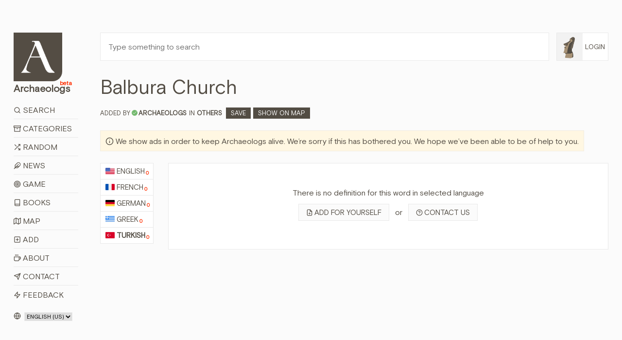

--- FILE ---
content_type: text/html; charset=utf-8
request_url: https://www.archaeologs.com/w/balbura-church/tr
body_size: 12140
content:


<!DOCTYPE html>

<html>
<head><meta charset="utf-8" /><meta name="viewport" content="width=device-width, initial-scale=1, shrink-to-fit=no" /><meta name="description" /><meta name="author" /><link rel="shortcut icon" href="../../favicon.ico" /><link rel="apple-touch-icon" href="../../favicon.ico" /><title>
	Balbura Church - Archaeologs
</title>

    <!-- Bootstrap core CSS -->
    <link href="/assets/css/bootstrap.min.css?ver=2410231541" rel="stylesheet" />

    <!-- Custom styles for this template -->
    <link href="/assets/css/main.css?ver=0602251421" rel="stylesheet" /><link href="/assets/css/owl.carousel.min.css" rel="stylesheet" />

    

    <script src="/assets/js/jquery-3.6.3.min.js"></script>

    <script async src="https://fundingchoicesmessages.google.com/i/pub-6167548157027188?ers=1" nonce="Ba-y65S_tcR8GMl2eLXJNg"></script>
    <script nonce="Ba-y65S_tcR8GMl2eLXJNg">(function () { function signalGooglefcPresent() { if (!window.frames['googlefcPresent']) { if (document.body) { const iframe = document.createElement('iframe'); iframe.style = 'width: 0; height: 0; border: none; z-index: -1000; left: -1000px; top: -1000px;'; iframe.style.display = 'none'; iframe.name = 'googlefcPresent'; document.body.appendChild(iframe); } else { setTimeout(signalGooglefcPresent, 0); } } } signalGooglefcPresent(); })();</script>

    <script src="https://cmp.gatekeeperconsent.com/min.js" data-cfasync="false"></script>
    <script src="https://the.gatekeeperconsent.com/cmp.min.js" data-cfasync="false"></script>

    <script async src="//www.ezojs.com/ezoic/sa.min.js"></script>

    <script>
        window.ezstandalone = window.ezstandalone || {};
        ezstandalone.cmd = ezstandalone.cmd || [];
    </script>



    
    <script>
        $(document).ready(function () {
            $('.owl-2').css({ 'height': '280px' });
        });

        function shareW(wl,rid) {
            if (navigator.share) {
                navigator.share({
                    title: document.title,
                    text: 'Share this word with your friends! - ' + document.title,
                    url: wl + "#d" + rid
                }).then(() => {
                    console.log('Thanks for sharing!');
                })
                    .catch(console.error);
            } else {
                alert("Browser doesn't support sharing API");
            }
        };
    </script>
<meta name="title" content="Balbura Church - Archaeologs" /><meta property="og:title" content="Balbura Church - Archaeologs" /><meta name="keywords" content="meaning of Balbura Church, definitions about Balbura Church, what is Balbura Church, information about Balbura Church, Balbura Church in dictionary, Others, Balbura Church, archaeological dictionary Balbura Church, bedeutung von Balbura Church, definitionen über Balbura Church, was ist Balbura Church, information über Balbura Church, sens de Balbura Church, définitions sur Balbura Church, quel est Balbura Church, informations sur Balbura Church, έννοια της Balbura Church, ορισμοί σχετικά με Balbura Church, τι είναι Balbura Church, πληροφορίες για Balbura Church, Balbura Church hakkında bilgi, Balbura Church nedir, Balbura Church ne anlama gelir, Balbura Church anlamı" /><link rel="canonical" href="https://www.archaeologs.com/w/balbura-church/tr" /><link rel="alternate" hreflang="tr" href="https://www.archaeologs.com/w/balbura-church/tr" /><meta property="og:url" content="https://www.archaeologs.com/w/balbura-church/tr" /><meta Property="og:image" content="https://www.archaeologs.com/uploads/words/" /><meta name="twitter:image" content="https://www.archaeologs.com/uploads/words/" /><meta itemrop="image" content="https://www.archaeologs.com/uploads/words/" /><meta name="description" content="Read definitions about Balbura Church or add a new definition for this word, visit the page." /><meta property="og:description" content="Read definitions about Balbura Church or add a new definition for this word, visit the page." /><!-- Global site tag (gtag.js) - Google Analytics -->
<script async src="https://www.googletagmanager.com/gtag/js?id=UA-77133212-1"></script>
<script>
  window.dataLayer = window.dataLayer || [];
  function gtag(){dataLayer.push(arguments);}
  gtag('js', new Date());

  gtag('config', 'UA-77133212-1');
</script></head>
<body>
    <form method="post" action="./tr" id="form1">
<div class="aspNetHidden">
<input type="hidden" name="__EVENTTARGET" id="__EVENTTARGET" value="" />
<input type="hidden" name="__EVENTARGUMENT" id="__EVENTARGUMENT" value="" />
<input type="hidden" name="__LASTFOCUS" id="__LASTFOCUS" value="" />
<input type="hidden" name="__VIEWSTATE" id="__VIEWSTATE" value="kr9iwc5/8g+4B+6FJSgBVoRRF67Qb1hmUZWlD2TYac8XjZgJOn16C6pwnMczYFBUQCEqbfx7xlTq3XFOlpROJw9URVqyocqMnxRysV8V2GjbMVc56+qthBcLhAfBnMJzWXDA7/5Z538twNZCe6TUk9LAfAd02J766uZZxjgL/[base64]/vhCwV8WAncdOCoftA8FQoGkW5OwUzkbwho6mK/BGuhtUxgZ41llcF3LMRHtc0pZ6tYEhM6bW5jbNT86uVuxYaafxb77Mq71m8arR91SUuMqfDYJnkDejLHjtDB/FCuPuCZCY6oQobYt4mGSgOqNW9K4zAd+eEqqdy3tlgkV88lSVbbjErhqP4L6aepoJrklA4oQxnfl6QDH23sxRTfcitKqjKUbpLrYb0w5Nb0Z6XKNMmUXFFX4aIjoO8EEFmtKZJs8R7hTGS+BYP/nmdhyWkdYOTrQfLreq/AID2eKhN6kQbgR3hmvhPegdL1flEL4EUH9flbm90FmneGP8/CQovQibB6JTgv4+e3IQsh7EzwyH18+uABiCKPg2F2lQjZo7uew1srK8P/BbVmvpMk6ivRI22VVwXM1pvGpvKVpCab3ZMpXHzhJQCUnQ/[base64]/KO009wNkoq+U2Hy3/[base64]/[base64]/mofxhBNjA4OVdoZZOlL7TWNOzRvOldh0vdKnAw+YpB7rsW9UUy0u3YediPHBDkiuyTDN8bzRD3a74I6TPVzPzXuq5k0agvXZxYrWjAozQ5xmhCeo0IJ+bp5gwBWIdPZG5Rwn5DUhGMR7vEQJrHdK+8/k3cf3+m0JN0EVmxzoWPUYQ1wCWPd+UKTIQ4YEwNV9az6mdmAJDOs9WJcHYGG/eR0j9KkVjh1nRaNT2k6mfAKuHMgwebR2CaQXDVIHsVcGNM6G/p4y9WMihyOxHPvo/PkvKSmOdaPM8eXx5ZKeVjBlIK/i/40s+/JrGP02sNqoCcc+Wgoy3NiUU3KV5D0/WBHzg6HGJH6W0EGIUePMHGwNHrPIa1F5I9HDDRP0Okk8jdBPiKmhzGn0qcvCegfi8es6tSITbck4Ln0+iAADyOwJoKUTD0sSzflmsiV5FRLg4xGL1y+8qjTeMl26UCefj9UQ8XUUVOmecdSYLk4mDU//xY8O7dCP9n4LWbE3tPd9sxmof8dJeAHaMHPF8QydqW2LyTQ2E1R08sKuuKiPa0BA601IzijMsE13zgVXBR83aqEV2WmFFPLJY5LcjSfwz+3/cx6L1EeC8OZSPWff9LgezAq71au3B2NQAGeSkJzktqjLPBjP+foD/7jk2GZrRQRHqDCH7wWzqodqGsIHaEm9b/ituPdYc6r8UKgUdhh6YwYRuHMQV4iGBHM+0wDE5MtcJ7sI0xPfiVzC3ByIfR2R1/BuAg1ERyO/mtt46ITzmvMtiJ80SRgtef+HqcRpN12s8VqPv2pEY5mFNxFGW3Ueq37mOgZBgWPoISmubQxOfQA4AHFeJTm27jGHf2P4KtgW41Yyh9x7GZf9FUpmTO7fB736YK7K9zfegqmijE+AWsXeJ/FLncr404Xl7SNxC5jIJjgiSlpp/WOSFKpb/syzN+W7xIVXueCenGkrZQl5K1lU7FvHwsdMJQ8h0w/3FMzjp2cjueDAr/aBZFhav8B070qqZmd9xK0hSzGImgobVhzrdGL8MtP2lgkT56mC4g5vWl6PwGDnGnk8iesiqBREeTNjfEceqZmMn96MES5+/dYB+jGpHzAwy79JARjOkdYaUN63M7NxyqKEXyUY702idc/n2QUVPPEmjcx1NOPiIuHFgkA9D9uUQLXITzEJf785kZX4G/BG9a5Q1cixo8VpGEUsrYlmVaN5Clj4fv7JQcduayhOo16mmt5hLEZS9jOzj4wwa+3BhPtk0xC2EzPIpixp/fF85v7XcdsvCTTSeG0aNiwDeArKdF29dluhY7ScpFJyFClcy8ziO6DKeLqZ/[base64]/9qC1HO0YynxYq8b7g/Vqw3V/u5x7Mm7xqOBDiBrn8sWtaxt3wfjPhntrHbNSQdMrRtJDGAZjUyaTDAPAAJiwgJGE5J0aKhW/BfR1i7rNI1Ad+WW7vQOnbrvPPpKzHHCxvkydba5OgAlK5E=" />
</div>

<script type="text/javascript">
//<![CDATA[
var theForm = document.forms['form1'];
if (!theForm) {
    theForm = document.form1;
}
function __doPostBack(eventTarget, eventArgument) {
    if (!theForm.onsubmit || (theForm.onsubmit() != false)) {
        theForm.__EVENTTARGET.value = eventTarget;
        theForm.__EVENTARGUMENT.value = eventArgument;
        theForm.submit();
    }
}
//]]>
</script>


<div class="aspNetHidden">

	<input type="hidden" name="__VIEWSTATEGENERATOR" id="__VIEWSTATEGENERATOR" value="D5FC0E7E" />
</div>
        <!--header-->
        <div class="container-fluid">
            <div class="row">
                <div class="col-lg-1-more col-md-12 col-sm-12 pt-lg-8 pt-md-3 pt-sm-3">
                    <header class="app-header sticky-top-header">
                        <div class="row">
                            <div class="col-12 mb-3 mb-sm-2">
                                <a class="app-header-logo text-dark" href="/">
                                    <img src="/assets/img/a-archaeologs.png" />
                                    <span class="app-header-logo-text">Archaeologs<beta class="app-header-logo-text-small">beta</beta></span>
                                </a>
                            </div>
                            <div class="col-12">
                                <span class="menuicon"><i data-feather="menu"></i><i data-feather="x" style="display:none"></i>&nbsp;Menu</span>
                                <span class="accounticon"><i data-feather="user"></i>&nbsp;Login</span>
                                <ul class="mainNav">
                                    <li><a href="/search"><i data-feather="search"></i>&nbsp;Search</a></li>
                                    <li><a href="/categories"><i data-feather="archive"></i>&nbsp;Categories</a></li>
                                    <li><a id="randomWord" href="javascript:__doPostBack(&#39;ctl00$randomWord&#39;,&#39;&#39;)"><i data-feather="shuffle"></i>&nbsp;Random</a></li>
                                    <li><a href="/news"><i data-feather="feather" data-width="15"></i>&nbsp;News</a></li>
                                    <li><a href="/game"><i data-feather="target"></i>&nbsp;Game</a></li>
                                    <li><a href="/books"><i data-feather="book"></i>&nbsp;Books</a></li>
                                    <li><a href="/map"><i data-feather="map"></i>&nbsp;Map</a></li>
                                    <li><a href="/register?source=menu"><i data-feather="plus-square"></i>&nbsp;Add</a></li>
                                    <li><a href="/about"><i data-feather="coffee"></i>&nbsp;About</a></li>
                                    <li><a href="/contact"><i data-feather="send"></i>&nbsp;Contact</a></li>
                                    <li><a href="/contact?feedback=true"><i data-feather="zap"></i>&nbsp;Feedback</a></li>
                                </ul>
                                <ul id="mainAccountNav" class="mainAccountNav" style="display:none;">
                                    <li><a href="/login"><i data-feather="log-in"></i>&nbsp;Login</a></li>
                                    <li><a href="/register"><i data-feather="user-plus"></i>&nbsp;Sign Up</a></li>
                                </ul>
                                
                            </div>
                            <div class="col-12 mt-3 col-md-hidden">
                                <span class="selectLang">
                                    <i data-feather="globe"></i>
                                    <select name="ctl00$siteLanguage" onchange="javascript:setTimeout(&#39;__doPostBack(\&#39;ctl00$siteLanguage\&#39;,\&#39;\&#39;)&#39;, 0)" id="siteLanguage">
	<option selected="selected" value="en-US">English (US)</option>
	<option value="tr-TR">T&#252;rk&#231;e (TR)</option>

</select>
                                </span>
                                <a id="removeadsbutton" class="removeAds" href="javascript:__doPostBack(&#39;ctl00$removeadsbutton&#39;,&#39;&#39;)">
                                    <svg xmlns="http://www.w3.org/2000/svg" width="24" height="24" viewBox="0 0 24 24" fill="none" stroke="currentColor" stroke-width="2" stroke-linecap="round" stroke-linejoin="round" class="feather feather-eye-off">
                                        <path d="M17.94 17.94A10.07 10.07 0 0 1 12 20c-7 0-11-8-11-8a18.45 18.45 0 0 1 5.06-5.94M9.9 4.24A9.12 9.12 0 0 1 12 4c7 0 11 8 11 8a18.5 18.5 0 0 1-2.16 3.19m-6.72-1.07a3 3 0 1 1-4.24-4.24"></path><line x1="1" y1="1" x2="23" y2="23"></line></svg>
                                    <text>Remove ads for a while</text>
                                </a>
                                
                            </div>
                        </div>
                    </header>
                </div>
                <!--main-->
                <div class="col-lg-11-less col-md-12 col-sm-12 pt-lg-8 pt-md-3 pt-sm-0">
                    <div class="container-fluid-full">
                        <div class="row">
                            <div class="col-lg-11-less-alt col-md-12 pb-lg-4 pb-md-3 pb-sm-3">
                                <input name="ctl00$txtSearchQMaster" type="text" id="txtSearchQMaster" class="w-100 p-3" placeholder="Type something to search" />
                            </div>
                            <div class="col-lg-1-more-alt col-md-hidden pb-4 pl-0 loginbutton">
                                <a href="#" class="loginbuttona">    
                                    <img src="/assets/img/F1.png" id="loginimagemaster" onerror="this.src=&#39;/assets/img/F1.png&#39;" />
                                    <span id="logintextmaster">Login</span>
                                </a>
                                <div class="loginBoxMaster" style="display: none;">
                                    <ul id="mainAccountNav2">
                                        <li><a href="/login"><i data-feather="log-in"></i>&nbsp;Login</a></li>
                                        <li><a href="/register"><i data-feather="user-plus"></i>&nbsp;Sign Up</a></li>
                                    </ul>
                                    
                                </div>
                            </div>
                        </div>
                        <div class="row searchBoxMaster" style="display: none;">
                            <div class="col-12">
                                <div class="container-fluid-full">
                                    <div class="row">
                                        <div class="col-md-4">
                                            <div class="form-group">
                                                <label>Language:</label>
                                                <select name="ctl00$ddlSearchLanguages" id="ddlSearchLanguages" class="custom-select">
	<option value="Select">Select</option>
	<option value="en">English</option>
	<option value="fr">French</option>
	<option value="de">German</option>
	<option value="el">Greek</option>
	<option value="tr">Turkish</option>

</select>
                                            </div>
                                        </div>
                                        <div class="col-md-4">
                                            <div class="form-group">
                                                <label>Category:</label>
                                                <select name="ctl00$ddlSearchCategories" id="ddlSearchCategories" class="custom-select">
	<option value="Select">Select</option>
	<option value="Place Names">Place Names</option>
	<option value="God Names">God Names</option>
	<option value="Goddess Names">Goddess Names</option>
	<option value="Ancient Pottery">Ancient Pottery</option>
	<option value="Armor Types">Armor Types</option>
	<option value="Shield Types">Shield Types</option>
	<option value="Regions">Regions</option>
	<option value="Ancient Cities">Ancient Cities</option>
	<option value="Palaces">Palaces</option>
	<option value="Tools">Tools</option>
	<option value="Tombs">Tombs</option>
	<option value="Helmets">Helmets</option>
	<option value="Weapons">Weapons</option>
	<option value="Theaters">Theaters</option>
	<option value="Sacred Ceremonies">Sacred Ceremonies</option>
	<option value="Hymnodies">Hymnodies</option>
	<option value="Public Figures">Public Figures</option>
	<option value="Architectural">Architectural</option>
	<option value="Periods">Periods</option>
	<option value="Mythology">Mythology</option>
	<option value="Numismatics">Numismatics</option>
	<option value="Artists">Artists</option>
	<option value="Others">Others</option>
	<option value="Cultures">Cultures</option>
	<option value="Ancient Languages">Ancient Languages</option>
	<option value="Nations">Nations</option>
	<option value="Artifacts">Artifacts</option>
	<option value="Festivals">Festivals</option>

</select>
                                            </div>
                                        </div>
                                        <div class="col-md-4">
                                            <div class="form-group">
                                                <label>Source:</label>
                                                <span class="form-control custom-checkbox"><input id="chkSearchSource" type="checkbox" name="ctl00$chkSearchSource" /><label for="chkSearchSource">Show me just sourced definitions</label></span>
                                            </div>
                                        </div>
                                        <div class="col-md-12">
                                            <div class="form-group" style="margin-bottom: 0;">
                                                <button onclick="__doPostBack('ctl00$btnSearch','')" id="btnSearch" class="btn btn-brown-pro" title="Filter Search">
                                                    <i data-feather="search"></i>&nbsp;Filter Search
                                                </button>
                                            </div>
                                        </div>
                                    </div>
                                </div>
                            </div>
                        </div>
                    </div>
                    
    <div class="container-fluid-full">
        
        <div class="row mb-4" itemscope itemtype="https://schema.org/Article">
            <div class="col-md-12 mb-2">
                <h1 id="ContentPlaceHolder1_wordTitle" itemprop="name">Balbura Church</h1>
            </div>
            <div class="col-12 mb-4">
                <span id="ContentPlaceHolder1_wordCategory" class="wordCategory"><span class='wordAddedBy'>Added by<i data-feather='check' title='Approved account'></i><strong><a href='/u/archaeologs' itemprop="author">archaeologs</a></strong></span>IN <a href='/category/others' class='wordcatslinks' itemprop="about">Others</a>&nbsp;&nbsp;<a href='/w/balbura-church/tr?c=Save' class='saveButton'>Save</a><a href='/map?search=Balbura%20Church' target='_blank' class='saveButton'>Show on map</a></span>
            </div>
            <div class="col-12 mb-4 supportText">
                <span style="width: auto;"><i data-feather="info"></i>&nbsp;We show ads in order to keep Archaeologs alive. We’re sorry if this has bothered you. We hope we’ve been able to be of help to you.</span>
            </div>
            <div class="col-md-12 mb-sm-3">
                <div class="row">
                    <div id="ContentPlaceHolder1_languagesList" class="col-lg-1-more col-md-12 col-sm-12"><ul class='normalLists mb-2'><li><a href='/w/balbura-church/en'><img class='langIcon' src='/uploads/languages/43856b06-44da-46cb-b78e-b24a3ca1.png' />English<defCount>0</defCount></a></li><li><a href='/w/balbura-church/fr'><img class='langIcon' src='/uploads/languages/5648b4c9-ef64-4f67-aba4-68ec22f2.png' />French<defCount>0</defCount></a></li><li><a href='/w/balbura-church/de'><img class='langIcon' src='/uploads/languages/17e3003d-0d47-40ac-96bc-d2976a7a.png' />German<defCount>0</defCount></a></li><li><a href='/w/balbura-church/el'><img class='langIcon' src='/uploads/languages/55b11013-aa29-4c48-a134-470d45f0.png' />Greek<defCount>0</defCount></a></li><li itemprop="availableLanguage" itemscope itemtype="https://schema.org/Language"><a href='/w/balbura-church/tr' class='active' itemprop="name"><img class='langIcon' src='/uploads/languages/dd76abb6-d115-4631-af1d-58411e4c.png' />Turkish<defCount>0</defCount></a></li></ul></div>
                    <div class="col-lg-11-less col-md-12 col-sm-12">
                        <div class="row">
                            
                            <div id="ContentPlaceHolder1_wordDefsChatGPT" class="col-lg-12 col-md-12 col-sm-12">
                                <div class="row">
                                    <div class="col-lg-12 col-md-11 col-sm-12 mb-2 text-center">
                                        <div class="word pt-5 pb-5">
                                            <p>There is no definition for this word in selected language</p>
                                            <p>
                                                <a href="/profile/added-definitions?addfor=Balbura Church&addforlang=tr" id="ContentPlaceHolder1_adddefLink" class="secondarybtn"><i data-feather="file-plus"></i>Add for yourself</a>
                                                <span class="orspan">&nbsp;&nbsp;or&nbsp;&nbsp;</span>
                                                <a href="/contact?whlp=Balbura Church" id="ContentPlaceHolder1_contactlink" class="secondarybtn"><i data-feather="help-circle"></i>Contact us</a>

                                            </p>
                                        </div>
                                    </div>
                                </div>
                            </div>
                        </div>
                    </div>
                </div>
            </div>
        </div>
    </div>

    
        <script>
            ezstandalone.cmd.push(function () {
                ezstandalone.showAds(114);
            });
        </script>
    

    <script> 
        var currentpath = window.location.href;
        var defid = document.getElementById(currentpath.slice(-7));

        if ($(defid).length) {
            defid.classList.add("focusedDef");
            var timervar = setInterval(timerRemoveClass, 2500);
            function timerRemoveClass() {
                defid.classList.add("focusedDefRemove");
            }
        }        
    </script>
    <script>
        $("#ContentPlaceHolder1_tryChatGPT").click(function () {
            $("#ContentPlaceHolder1_tryChatGPT").html('<svg xmlns="http://www.w3.org/2000/svg" width="24" height="24" viewBox="0 0 24 24" fill="none" stroke="currentColor" stroke-width="2" stroke-linecap="round" stroke-linejoin="round" class="feather feather-codesandbox"><path d="M21 16V8a2 2 0 0 0-1-1.73l-7-4a2 2 0 0 0-2 0l-7 4A2 2 0 0 0 3 8v8a2 2 0 0 0 1 1.73l7 4a2 2 0 0 0 2 0l7-4A2 2 0 0 0 21 16z"></path><polyline points="7.5 4.21 12 6.81 16.5 4.21"></polyline><polyline points="7.5 19.79 7.5 14.6 3 12"></polyline><polyline points="21 12 16.5 14.6 16.5 19.79"></polyline><polyline points="3.27 6.96 12 12.01 20.73 6.96"></polyline><line x1="12" y1="22.08" x2="12" y2="12"></line></svg>&nbsp;Loading...');
            $("#ContentPlaceHolder1_tryChatGPT").css("pointer-events", "none");
        });

        var interval;

        $(function () {           
            var clickedToCopy = $(".wordmetaitem");

            clickedToCopy.on("click", function () {
                $(this).find("copied").addClass("show");
                interval = setInterval(hideCopied, 2500);
            });
        });        

        function hideCopied() {
            $(".wordmetaitem .show").removeClass("show");
            clearInterval(interval);
        }

        function copy(that) {
            var inp = document.createElement('input');
            document.body.appendChild(inp)
            inp.value = that;
            inp.select();
            document.execCommand('copy', false);
            inp.remove();
        };
    </script>

                </div>
            </div>
        </div>

        <!--footer-->
        <footer class="container-fluid main-footer mt-5 mb-5">
            <div class="row">
                <div class="col-lg-1 col-sm-hidden"></div>
                <div class="col-lg-11 col-sm-12">
                    <span class="selectLangFooter">
                        <i data-feather="globe"></i>
                        <select name="ctl00$footerSelectLang" onchange="javascript:setTimeout(&#39;__doPostBack(\&#39;ctl00$footerSelectLang\&#39;,\&#39;\&#39;)&#39;, 0)" id="footerSelectLang">
	<option selected="selected" value="en-US">English (US)</option>
	<option value="tr-TR">T&#252;rk&#231;e (TR)</option>

</select>

                        
                    </span>
                    <a id="removeAdsMobile" class="removeAdsMobile" href="javascript:__doPostBack(&#39;ctl00$removeAdsMobile&#39;,&#39;&#39;)">
                        <svg xmlns="http://www.w3.org/2000/svg" width="24" height="24" viewBox="0 0 24 24" fill="none" stroke="currentColor" stroke-width="2" stroke-linecap="round" stroke-linejoin="round" class="feather feather-eye-off">
                            <path d="M17.94 17.94A10.07 10.07 0 0 1 12 20c-7 0-11-8-11-8a18.45 18.45 0 0 1 5.06-5.94M9.9 4.24A9.12 9.12 0 0 1 12 4c7 0 11 8 11 8a18.5 18.5 0 0 1-2.16 3.19m-6.72-1.07a3 3 0 1 1-4.24-4.24"></path><line x1="1" y1="1" x2="23" y2="23"></line></svg>
                        <text>Remove ads for a while</text>
                    </a>
                    <p>© 2026&nbsp;- Archaeologs</p>
                </div>
            </div>            
        </footer>

        <!-- Bootstrap core JavaScript
        ================================================== -->
        <!-- Placed at the end of the document so the pages load faster -->        
        <script>window.jQuery || document.write('<script src="/assets/js/jquery-slim.min.js"><\/script>')</script>
        <script src="/assets/js/popper.min.js"></script>
        <script src="/assets/js/bootstrap.min.js"></script>
        <script src="/assets/js/feather.min.js"></script>
        <script src="/assets/js/holder.min.js"></script>
        <script src="/assets/js/owl.carousel.min.js"></script>
        <script src="/assets/js/main.js?ver=1119251003"></script>        

        <script>
            //const cookieSettings = new BootstrapCookieConsentSettings({
            //    contentURL: "/assets/cookie-consent-content",
            //    privacyPolicyUrl: "/privacy-policy",
            //    legalNoticeUrl: "/privacy-policy",
            //    postSelectionCallback: function () {
            //        getCookieSettings() // reload after selection
            //    }
            //})

            //function showSettingsDialog() {
            //    cookieSettings.showDialog()
            //}

            $(document).ready(function () {
                //$("#settingsOutput").text(JSON.stringify(cookieSettings.getSettings()))
                //$("#settingsAnalysisOutput").text(cookieSettings.getSettings("statistics"))

                if ($(window).width() > 1024) {
                    var lSw = $(".col-lg-1-more-alt").width();
                    var lastW = (lSw + 15);

                    $(".col-lg-11-less-alt").css('flex', '0 0 calc(100% - ' + lastW + 'px)');
                    $(".col-lg-11-less-alt").css('-ms-flex', '0 0 calc(100% - ' + lastW + 'px)');
                }

                //var myCookie = getCookie("cookie-consent-settings");

                //if (myCookie == null) {
                //    $(".modal").click(function () {
                //        cookieSettings.agreeAll()
                //    });

                //    $(window).scroll(function (event) {
                //        cookieSettings.agreeAll()
                //    });
                //} else {
                //    $(".modal").click(function () {
                //        cookieSettings.saveSettings()
                //    });

                //    $(window).scroll(function (event) {
                //        cookieSettings.saveSettings()
                //    });
                //}
            })

            $(window).on('resize', function () {
                if ($(window).width() > 1024) {
                    var lSw = $(".col-lg-1-more-alt").width();
                    var lastW = (lSw + 15);

                    $(".col-lg-11-less-alt").css('flex', '0 0 calc(100% - ' + lastW + 'px)');
                    $(".col-lg-11-less-alt").css('-ms-flex', '0 0 calc(100% - ' + lastW + 'px)');
                }
            });

            //function getCookieSettings() {
            //    var adsCookie = cookieSettings.getSettings("marketing");
            //    var adsCookie2 = cookieSettings.getSettings("personalization");

            //    if (adsCookie == false) {
            //        if (window.location.href.indexOf("?") > -1) {
            //            //var url = document.location.href + "&cookieDenied=yes";
            //            var url = document.location.href + "";
            //        } else {
            //            //var url = document.location.href + "?cookieDenied=yes";
            //            var url = document.location.href + "";
            //        }
            //        window.location.href = url;
            //    }

            //    if (adsCookie2 == false) {
            //        if (window.location.href.indexOf("?") > -1) {
            //            //var url = document.location.href + "&cookieDenied=yes";
            //            var url = document.location.href + "";
            //        } else {
            //            //var url = document.location.href + "?cookieDenied=yes";
            //            var url = document.location.href + "";
            //        }
            //        window.location.href = url;
            //    }
            //}

            //function getCookie(name) {
            //    var cookie = document.cookie;
            //    var prefix = name + "=";
            //    var begin = cookie.indexOf("; " + prefix);
            //    if (begin == -1) {
            //        begin = cookie.indexOf(prefix);
            //        if (begin != 0) return null;
            //    } else {
            //        begin += 2;
            //        var end = document.cookie.indexOf(";", begin);
            //        if (end == -1) {
            //            end = cookie.length;
            //        }
            //    }
            //    return unescape(cookie.substring(begin + prefix.length, end));
            //}
        </script>
    </form>
</body>
</html>


--- FILE ---
content_type: text/vtt; charset=utf-8
request_url: https://video-meta.open.video/caption/M9cu6mqqhhXa/51548b7fe8e1175b5ed7a5fba35e49aa_en-US.vtt
body_size: 11696
content:
WEBVTT

00:00.000 --> 00:12.140
Mount Ararat is located in eastern Turkey
on the borders of Uran and Armenia

00:12.900 --> 00:17.200
The Armenians, one of the most ancient
civilized people of Western Asia

00:17.700 --> 00:25.000
belong to the Indo-European family. Their origin can
be traced back as far as 3,000 years before Christ

00:25.000 --> 00:32.240
and their presence in the Caucasus area is testified by
the Greek and Syrian historic and mythological sources

00:33.340 --> 00:39.840
Their home country, the area where the identity of the
Armenian people came into existence and later developed

00:40.280 --> 00:49.260
is commonly referred to as the historic Armenia. Armenia was
a buffer state between the powerful empires of Rome and Persia

00:49.260 --> 00:58.800
To the left, the snowy peak of Mount Ararat crowns a chain
of mountains with the lush vineyards in their foothills

00:58.800 --> 01:04.900
The mountainous nature of Armenia results
in a series of highly diverse landscapes

01:05.440 --> 01:15.860
with variations in geological substrate, terrain, climate, soils and
water resources. These landscapes support a great variety of habitats

01:15.860 --> 01:27.000
Igmeatzen is a mere 20 kilometers from Yerevan.
Igmeatzen, known as Vagashapat before 1945

01:27.760 --> 01:33.800
was founded by the king Vagashak in the place
of the ancient settlement of the 3rd century BC

01:34.060 --> 01:40.620
On the territory of Vagashapat, there have survived
monuments of various periods of Armenia's history

01:40.620 --> 01:48.800
The first people to adopt Christianity as a state religion,
Armenians recognized St. Gregory the Illuminator as their apostle

01:49.760 --> 01:56.640
Armenia adopted a new alphabet in the early 5th
century, revealed by God to the monk Mesrob Mastod

01:57.200 --> 02:05.800
Armenian Christians remained under the powerful combined religious and
political jurisdiction of the Byzantine Empire until the 6th century

02:05.800 --> 02:13.400
when the Armenian Church asserted its independence by
breaking with the Byzantine doctrine of Christ's dual nature

02:13.820 --> 02:19.500
Christian art in Armenia flourished first at the
frontiers of the Islamic and Byzantine empires

02:20.040 --> 02:24.460
and then as a result of contracts
with the Near Eastern Crusader art

02:24.840 --> 02:36.380
before undergoing a revival while subjugated to Persian and Ottoman rule. The
Igmeadsen Cathedral is the cornerstone of faith for 9 million Armenians worldwide

02:37.140 --> 02:46.720
It is supposedly the oldest monastic foundation in the Christian world and
Armenians and Christians alike make a pilgrimage to Igmeadsen every year

02:47.620 --> 02:56.960
In addition, Igmeadsen Cathedral and the nearby museum have some of the
oldest Christian reliques in the world attracting historians and tourists

02:56.960 --> 03:05.880
The Armenian culture is one of the world's oldest.
It carries all the layers of human civilization

03:06.580 --> 03:12.080
The beginning of the new period of the history
of Armenia is considered to be in 301 CE

03:12.620 --> 03:20.680
when Armenia declared Christianity as its state religion.
According to the great 5th century Armenian historian Agathangel

03:20.680 --> 03:30.554
St Gregory the Illuminate first patriarch of Armenia had a vision
Christ came down from heaven and touched the earth with a golden hammer

03:31.154 --> 03:37.934
In that place, a church was built called Igmyatzin,
the place where the only begotten descended

03:50.714 --> 04:02.534
In the garden complex there are kachka. A kachka
is an outdoor vertically erected flat stele

04:03.054 --> 04:08.434
which, when in situ, is positioned in relation
to the four cardinal points of the world

04:08.434 --> 04:15.094
The western side has an ornamentally carved
cross, accompanied by vegetative geometric motifs

04:15.554 --> 04:26.454
with animals, particularly birds, and sometimes with carvings of people. The
Kachkar both stimulated and reflects the unique development of Armenian culture

04:27.154 --> 04:35.034
It is one of the most characteristic symbols of Armenian identity,
with this marvellous carvings, saviour symbolism of the cross

04:35.374 --> 04:45.034
and the notion of eternity which is conveyed by the stele. The Kachkar was
one of the most respected and, due to its positioning under the open air

04:45.414 --> 04:53.634
one of the most accessible saints. After more than a thousand
years, the Kachkar is also a contemporary cultural phenomenon

04:54.234 --> 05:11.274
Today, hundreds of Kachkars are still being created in Armenia. The religious building
remains in Igmeatsin bears witness to the implantation of Christianity in Armenia

05:11.274 --> 05:22.574
and to the evolution of a unique Armenian ecclesiastical architecture. This exerted
a profound influence on architectural and artistic development in the region

05:22.574 --> 05:43.934
Today, the structural complex of
Igmeatsin, known as Holy Igmeatsin

05:43.934 --> 05:53.874
includes around the courtyard the buildings of the Catholicoset,
a school, winter and summer refectories, a hostel and Tridats Gate

05:54.254 --> 06:06.294
built in the 17th till the 19th centuries. The Cathedral of
Holy Egmyertsin is the most ancient Christian temple in Armenia

06:06.994 --> 06:12.554
It was built in 301 till 303
by St. Gregory the Illuminator

06:12.694 --> 06:19.474
the founder of the Armenian Apostolic Church, the
capital and religious centre of Armenia at that time

06:20.114 --> 06:29.374
Armenian architecture, a particularly rich part of the Armenian heritage,
is widely recognised as a unique contribution to international architecture

06:30.114 --> 06:35.614
The tradition of architectural engineering
has ancient origins on the Armenian highlands

06:36.354 --> 06:41.434
In Armenia, the church's plans were usually
modified to conform to local conditions

06:41.434 --> 06:58.528
A number of unique church forms were invented by Armenian architects in the pursuit of ever more efficiently built and aesthetically
conceived houses of worship The roofs were composite in their appearance because they had to cover the vaults and domes of a complex

06:58.908 --> 07:08.748
though symmetric, group of inner spaces. Like the inner and outer walls and
the drum, they too were made of tougher thinly cut into uniform shingles

07:08.748 --> 07:20.748
The Armenian preference or weakness for
the dome manifested itself very early

07:21.408 --> 07:26.168
By the end of the 6th century, a
church without a dome was unthinkable

07:26.948 --> 07:34.988
Other than a few early exceptions, the dome or cupola was
elevated about the other vaulted ceilings by a cylindrical drum

07:34.988 --> 07:43.888
All churches are built entirely in stone. The scarcity of
wood prevented its architectural use in medieval Armenia

07:44.548 --> 07:51.628
With rare exceptions, the stone used is a volcanic
toffer abundant in Armenia in many colours and shades

07:52.488 --> 07:57.048
On the monastery yard, the gate of King
Trudad leads to the pontificial residence

07:57.048 --> 08:02.028
The only evidence remaining of a door
in this location in ancient times

08:02.028 --> 08:07.608
is an existing upper arch. According to
tradition, Tridat and the family of the king

08:07.608 --> 08:35.568
enter the cathedral from this door. In a country with an
architectural tradition in stone dating back to Urasian times

08:35.568 --> 08:42.568
the craftsmen, who so carefully carved blocks
of stones for walls, fortresses and sanctuaries

08:42.928 --> 08:49.848
had acquired the skill to sculpt stone as relief
decorations for buildings or as independent works of art

08:50.628 --> 08:55.588
The Christian Times relief sculptures on
the facades of churches is very abundant

08:56.408 --> 09:07.048
Almost all 6th and 7th century churches have carved decorative bands, but
some have figural reliefs around the windows and in the tympana of doorways

09:07.888 --> 09:12.608
The eclectic quality of the Armenian
art make it both complex and diverse

09:12.948 --> 09:20.448
encompassing ideas from the Orient and the Occident, from the
classical and Byzantine world, and the vast realm of Islam

09:21.088 --> 09:28.788
Yet, Armenian art managed to remain independent and
was rarely imitative. The cathedral has three entrances

09:29.548 --> 09:38.108
The main one is the entrance of the bell tower. The other two entrances
are located in the cathedral's southwest and northwest corners

09:39.068 --> 09:45.928
A historical fourth entrance was traditionally located
near the eastern corner, where there is a wall at present

09:46.348 --> 09:55.268
The consecration of the cathedral occurred on the Saturday preceding the
assumption of the Holy Mother of God and was named St. Mary Edward Satsen

09:55.268 --> 10:03.288
As a result, the commemoration day of the Mother Cathedral
occurs on the Saturday preceding the Feast of the Assumption

10:03.288 --> 10:26.642
of the Holy Mother of God. In the Christian world the Mother
Cathedral of Holy Igmyatzen is the oldest example of a cruciform

10:27.182 --> 10:37.942
Tetra-altered and Tetra-columned dome-centered church in the Christian architecture.
This specific style and design was spread to Byzantium and throughout Europe

10:38.702 --> 10:50.562
Although she has suffered destructions followed by renovation throughout the centuries, the current form
of the Mother Cathedral corresponds with the original illuminated drawing of the illuminator's vision

10:51.582 --> 10:57.642
Excavations during the 1950s confirmed
that no later than from the 5th century

10:58.122 --> 11:06.382
the Mother Cathedral had a rectangular cruciform plan with a
dome wherein the west, south and north sides had salient apses

11:06.382 --> 11:15.502
semi-circular on the inside and pentagonal from the outside.
There are two distinctive features of Armenian church architecture

11:16.102 --> 11:21.022
The first is the use of double-intersecting
arches to span the interior space

11:21.482 --> 11:26.182
eliminating the need for the supporting
columns familiar in other types of churches

11:36.382 --> 11:42.102
The altar of descent is located
in the center of the cathedral

11:42.642 --> 11:49.362
directly underneath the main dome. The altar is
located on the spot where St. Gregory the Illuminator

11:49.362 --> 11:53.942
saw Christ descend to the ground and
strike the earth with a golden hammer

11:54.362 --> 12:16.942
revealing the vision of the Mother Cathedral of Holy Igmyatzen. The interior
arches and domes are adorned with a weave of multicoloured ornamentation

12:17.402 --> 12:24.182
combined with a gold leaf. These floral and natural
decorations continue to the base of the dome

12:24.182 --> 12:31.242
and interlacing with one another, reach up through the
vault of the dome and finally intersect at the apex

12:31.242 --> 12:43.022
with a twelve-sided star-shaped illustration.
The main altar, as seen from the chancel

12:43.422 --> 12:49.202
is honouredly decorated with frescoes and
ornamentation. Made of Italian Carrera marble

12:49.642 --> 12:53.182
the beauty of the altar lies in
the simplicity of its design

12:53.742 --> 13:00.322
Traditionally, the Mother Cathedral had seven holy
altars, five of which are used today for services

13:01.142 --> 13:05.482
In the Mother Cathedral, Divine
Liturgy is celebrated on the main altar

13:05.482 --> 13:09.662
and the other autos are used to
celebrate the liturgy once a year

13:09.662 --> 13:18.842
on the commemoration day of the given saint. Similar divine liturgy
is celebrated on the altar of the belfry of the Mother Cathedral

13:18.842 --> 13:28.822
every year on the Feast of the Holy Archangels. The religious building remains
in Igmeatsin bear witness to the implantation of Christianity in Armenia

13:28.822 --> 13:36.302
and to the evolution of a unique Armenian ecclesiastical
architecture. the Armenian Central Dome Cross Hall type

13:36.702 --> 13:42.002
which exerted a profound influence on architectural
and artistic development in the region


--- FILE ---
content_type: text/vtt; charset=utf-8
request_url: https://video-meta.open.video/caption/InA83AGGMlOR/3487498768d6289bac31e612273d1db5_en-US.vtt
body_size: 10632
content:
WEBVTT

00:00.000 --> 00:07.000
Røskilde Cathedral is in many ways the most
important ecclesiastical building in Denmark

00:07.000 --> 00:14.000
Although it contains older Romanesque parts, it was the
first building to be built in the Gothic style in the country

00:14.000 --> 00:20.000
The church is built of red brick, which was just
beginning to be made in Denmark at the time

00:20.000 --> 00:29.000
Unlike most other Danish churches, the architecture of the cathedral
was influenced mainly by the Gothic styles typical of northern France

00:29.000 --> 00:41.840
The combination of the new material, brick, and architectural style, the Gothic, makes the Roskilde
Cathedral one of the first instances of the brick Gothic style which would come to dominate the region

00:41.840 --> 01:02.520
The Red Brick Gothic Cathedral with
its two slender spires soaring skywards

01:02.520 --> 01:08.740
is the very landmark of the ancient medieval Danish
city, Roskilde, as well as its major attraction

01:08.740 --> 01:20.380
The cathedral is a unique artistic achievement and is associated with the history of
Scandinavia and the Baltic region, over whose architecture would exercise an enormous influence

01:21.300 --> 01:30.240
It is visited by over 125,000 people every year, and
in 1995 was inscribed on UNESCO's World Heritage List

01:31.240 --> 01:36.960
The city of Roskilde is the main settlement on
the island of Zeeland, not far from Copenhagen

01:36.960 --> 01:43.820
The town was first settled over 1,000 years ago
by the Vikings, and in 1020 was made a bishopric

01:44.600 --> 01:49.640
Since the 15th century, the cathedral has been the
favorite burial place of the Danish royal family

01:58.840 --> 02:05.840
Today, the growth of the small city of Roskilde, which
develops along one main street of small shops and businesses

02:05.840 --> 02:10.680
is regulated in order to preserve the
town's original architecture and atmosphere

02:11.580 --> 02:15.880
The buildings that surround the cathedral must
remain in harmony with their ancient settings

02:16.480 --> 02:20.360
and thus new construction and paving are
strictly controlled by town ordinance

02:21.480 --> 02:25.260
Many of the buildings and the environs
of the cathedral are protected as well

02:25.260 --> 02:36.640
The exterior walls of the church stand on
a plinth of granite ashers two courses high

02:37.260 --> 02:41.460
As with many early structures, the
bricks vary in both size and color

02:42.240 --> 03:00.840
Altogether, the church is composed of some three million bricks. The first religious
structure on the site was a wooden church built around 980 by King Harold Bluetooth

03:01.360 --> 03:08.120
This was replaced in turn by two travertine
structures built in 1030 and 1080 respectively

03:09.520 --> 03:15.140
In the mid-12th century, brickmaking was
introduced into Denmark by craftsmen from Lombardy

03:15.140 --> 03:28.025
and Bishop Absalon decided around 1170 to rebuild his cathedral using this new material The original
structure was in the Romanesque style based on contemporary Western European pilgrimage churches

03:28.965 --> 03:34.285
When the Eastern half was built, the plan was changed
to reflect the growing influence of the Gothic style

03:34.745 --> 03:45.125
which had recently become popular in France. Over the centuries, a number of
architecturally significant chapels were added to the royal church building

03:45.125 --> 03:49.265
each of which was decorated with the
works of the best artists of the period

03:50.245 --> 03:56.185
The interior walls were originally bare, apart from the
vaulting and the soffits of the arches which were plastered

03:56.905 --> 04:00.945
The whole of the interior was later coated
with greyish-yellow fine-grained stucco

04:01.845 --> 04:06.885
Most of the ornate wall paintings which originally
adorned the church's interior have since disappeared

04:08.225 --> 04:12.765
Village churches in Denmark were often
decorated with series of thematic frescoes

04:12.765 --> 04:25.605
Around 1860, the cathedral was thoroughly restored, including its original frescoes. Some of the
church's original frescoes reappeared from under thick layers of lime, though others could not be saved

04:34.425 --> 04:43.525
Here is a fresco depicting St. Andrew. A
radiant Virgin Mary in the chapel of St. Andrew

04:43.525 --> 04:53.245
Every monarch to be buried in the cathedral
prepared for his entombment in a different way

04:54.145 --> 04:58.325
Thus, over the centuries, the cathedral
has become home to rich and ornate chapels

04:58.325 --> 05:07.765
and porches in different styles, with magnificent gilded sarcophagi, as well
as more modest graves marked by simple tombstones and sepulchral tablets

05:08.825 --> 05:15.205
This variety of funereal monuments has made the cathedral
into an object lesson of the evolution of Danish architecture

05:15.205 --> 05:49.765
from the Middle Ages until the present day. Crips were
installed in several of the old chapels and porches

05:50.105 --> 05:59.465
Some are clothed behind grillwork, while others are covered in brick. Shown
here, a suit of armor worn at the funeral of Han, master of the royal hunt

06:02.965 --> 06:08.965
Like any major religious structure that has
been in continuous use since it was first built

06:09.485 --> 06:17.305
Ruscuda Cathedral has undergone many changes. Earlier chapels
were demolished to permit the construction of royal chapels

06:17.825 --> 06:24.225
and periodic fires led to restoration and reconstruction,
often accompanied by significant stylistic changes

06:32.965 --> 06:52.050
The chancel was designed to be used as a royal burial place in the days of King Christian V In 1690 the king ordered
the chancel cleared and opened It was screened off from the rest of the church by a grating behind which Christian V and

06:52.050 --> 06:58.030
Frederick IV were laid to rest, alongside
their queens, in magnificent marble sarcophagi

06:58.030 --> 07:06.330
featuring portraits of the deceased. The design of the royal
sarcophagi is identical, as befitted absolute monarchs, although their

07:06.330 --> 07:20.970
reliefs on the sides are different. Queen Margaret was buried in
the western corner of the canon's chancel, beneath the high altar

07:20.970 --> 07:26.970
The small figures and architectural decorations
were removed in the late 18th century

07:38.970 --> 07:48.050
The current triptych altarpieces were made around 1560

07:48.830 --> 07:55.030
The magnificent illustrations depicting the events of
Easter week, Christ's agony, his death, and his childhood

07:55.030 --> 08:00.850
were only visible on the occasion of major
feasts. Before it was installed in the cathedral

08:00.850 --> 08:04.810
the altarpiece spent a few years in
the church of Fredericksburg Castle

08:08.970 --> 08:35.070
The Chapel of the Magi, also known as the
Chapel of King Christian I, was built by the

08:35.070 --> 08:49.410
first king of the Oldenburg dynasty in 1481. The
entire chapel was designed as a royal sepulchre

08:49.410 --> 08:54.390
The sepulchres are guarded by halberdiers and
pudi who sit on the ceiling, their torches

08:54.390 --> 09:05.050
pointing downwards as symbols of death. The intercession on behalf
of the royal family was reinforced by the themes of the frescoes

09:05.050 --> 09:10.290
that decorate the chapel. The walls feature
saints who interceded on behalf of mortals

09:10.590 --> 09:15.210
while the arches represent the heavenly spear,
featuring illustrations of the death of Christ

09:15.650 --> 09:31.290
the last judgment, and angels playing the lute, harp, and
horn. The base of the king's column dates from the 12th century

09:34.710 --> 09:40.210
The canons were based in the choir stalls, which
formed a U-shape around Margaret's sarcophagus

09:40.210 --> 09:47.210
The long text frieze above the chairs is from 1420
and is dedicated to the Trinity in St. Lucius

09:58.210 --> 10:04.395
The relief above the chairs depicts religious themes
beginning with the creation and ending with the last judgment

10:15.355 --> 10:23.455
The chapel of Christian IX is also called the Glucksberg Chapel,
since Christian IX, who reigned in the second half of the 19th century

10:23.955 --> 10:30.975
was the first king from the house of Glucksberg, which replaced
the Oldenburg dynasty that had ruled for the previous 400 years

10:32.075 --> 10:39.715
The chapel was erected in 1924 and designed by Andreas
Clemensen in a style inspired by the Romanesque and Baroque

10:40.235 --> 10:44.475
The Glucksburg Chapel contains the graves
of the first three Glucksburg kings

10:45.075 --> 10:50.795
namely Christian IX, who died in
1906, Frederick VIII, who died in 1912

10:51.155 --> 11:11.995
and Christian X, who died in 1947. The Chapel of Frederick V is one of
the most distinguished examples of neoclassicist architecture in Denmark

11:12.455 --> 11:20.815
The architect drew his inspiration from models in Paris, in Rome.
The classicist element is reflected especially in the sepulchres

11:20.815 --> 11:28.135
For example, the Roman Emperor's column adorned with a
portrait medallion, an urn in Frederick V's colossal monument

11:29.175 --> 11:33.955
The twelve sepulchers in the chapel are a
prime example of a century of changing styles

11:34.855 --> 11:41.815
The building was originally intended to house five marble
sarcophagi, but changing tastes saw other designs gain in popularity

11:44.555 --> 11:56.815
The pulpit was a gift to King Christian IV from 1610. The well-known sculptor Hans Brockmann
was the artist responsible for this work of carved sandstone, marble, and alabaster

12:07.435 --> 12:12.595
The cathedral is a stupendous building whose
grandeur is justly matched by its fine organ

12:13.035 --> 12:18.515
The oldest pipes in the instrument date from
the mid-16th century organ built by Raphaelus

12:18.675 --> 12:29.675
This instrument was substantially rebuilt in 1654 and transformed from a Dutch
Renaissance organ into a large representative three manual Baroque instrument

12:33.675 --> 12:38.675
As a rule, coffins were buried in the ground or
interred in brick tombs under the church floor

12:39.675 --> 12:45.675
However, particularly affluent people built burial
vaults in which their coffins were laid to rest

12:45.675 --> 12:51.115
Banners were regular fixtures at the funerals
of royalty, and afterwards they would be hung

12:51.115 --> 13:01.115
close to the grave

13:01.115 --> 13:05.675
Briskilda Cathedral is the earliest major
ecclesiastical building in brick in Northern

13:05.675 --> 13:10.355
Europe and had a profound influence on the
spread of the brick Gothic style throughout

13:10.355 --> 13:17.135
the region. Both in its form and in its setting, it
is an outstanding example of a northern European

13:17.135 --> 13:22.615
complex, especially noteworthy for the successive
architectural style used in the ancillary

13:22.615 --> 13:26.115
chapels and porches added over the centuries


--- FILE ---
content_type: text/vtt; charset=utf-8
request_url: https://video-meta.open.video/caption/InA83AGGMlOR/3487498768d6289bac31e612273d1db5_en-US.vtt
body_size: 10774
content:
WEBVTT

00:00.000 --> 00:07.000
Røskilde Cathedral is in many ways the most
important ecclesiastical building in Denmark

00:07.000 --> 00:14.000
Although it contains older Romanesque parts, it was the
first building to be built in the Gothic style in the country

00:14.000 --> 00:20.000
The church is built of red brick, which was just
beginning to be made in Denmark at the time

00:20.000 --> 00:29.000
Unlike most other Danish churches, the architecture of the cathedral
was influenced mainly by the Gothic styles typical of northern France

00:29.000 --> 00:41.840
The combination of the new material, brick, and architectural style, the Gothic, makes the Roskilde
Cathedral one of the first instances of the brick Gothic style which would come to dominate the region

00:41.840 --> 01:02.520
The Red Brick Gothic Cathedral with
its two slender spires soaring skywards

01:02.520 --> 01:08.740
is the very landmark of the ancient medieval Danish
city, Roskilde, as well as its major attraction

01:08.740 --> 01:20.380
The cathedral is a unique artistic achievement and is associated with the history of
Scandinavia and the Baltic region, over whose architecture would exercise an enormous influence

01:21.300 --> 01:30.240
It is visited by over 125,000 people every year, and
in 1995 was inscribed on UNESCO's World Heritage List

01:31.240 --> 01:36.960
The city of Roskilde is the main settlement on
the island of Zeeland, not far from Copenhagen

01:36.960 --> 01:43.820
The town was first settled over 1,000 years ago
by the Vikings, and in 1020 was made a bishopric

01:44.600 --> 01:49.640
Since the 15th century, the cathedral has been the
favorite burial place of the Danish royal family

01:58.840 --> 02:05.840
Today, the growth of the small city of Roskilde, which
develops along one main street of small shops and businesses

02:05.840 --> 02:10.680
is regulated in order to preserve the
town's original architecture and atmosphere

02:11.580 --> 02:15.880
The buildings that surround the cathedral must
remain in harmony with their ancient settings

02:16.480 --> 02:20.360
and thus new construction and paving are
strictly controlled by town ordinance

02:21.480 --> 02:25.260
Many of the buildings and the environs
of the cathedral are protected as well

02:25.260 --> 02:36.640
The exterior walls of the church stand on
a plinth of granite ashers two courses high

02:37.260 --> 02:41.460
As with many early structures, the
bricks vary in both size and color

02:42.240 --> 03:00.840
Altogether, the church is composed of some three million bricks. The first religious
structure on the site was a wooden church built around 980 by King Harold Bluetooth

03:01.360 --> 03:08.120
This was replaced in turn by two travertine
structures built in 1030 and 1080 respectively

03:09.520 --> 03:15.140
In the mid-12th century, brickmaking was
introduced into Denmark by craftsmen from Lombardy

03:15.140 --> 03:28.025
and Bishop Absalon decided around 1170 to rebuild his cathedral using this new material The original
structure was in the Romanesque style based on contemporary Western European pilgrimage churches

03:28.965 --> 03:34.285
When the Eastern half was built, the plan was changed
to reflect the growing influence of the Gothic style

03:34.745 --> 03:45.125
which had recently become popular in France. Over the centuries, a number of
architecturally significant chapels were added to the royal church building

03:45.125 --> 03:49.265
each of which was decorated with the
works of the best artists of the period

03:50.245 --> 03:56.185
The interior walls were originally bare, apart from the
vaulting and the soffits of the arches which were plastered

03:56.905 --> 04:00.945
The whole of the interior was later coated
with greyish-yellow fine-grained stucco

04:01.845 --> 04:06.885
Most of the ornate wall paintings which originally
adorned the church's interior have since disappeared

04:08.225 --> 04:12.765
Village churches in Denmark were often
decorated with series of thematic frescoes

04:12.765 --> 04:25.605
Around 1860, the cathedral was thoroughly restored, including its original frescoes. Some of the
church's original frescoes reappeared from under thick layers of lime, though others could not be saved

04:34.425 --> 04:43.525
Here is a fresco depicting St. Andrew. A
radiant Virgin Mary in the chapel of St. Andrew

04:43.525 --> 04:53.245
Every monarch to be buried in the cathedral
prepared for his entombment in a different way

04:54.145 --> 04:58.325
Thus, over the centuries, the cathedral
has become home to rich and ornate chapels

04:58.325 --> 05:07.765
and porches in different styles, with magnificent gilded sarcophagi, as well
as more modest graves marked by simple tombstones and sepulchral tablets

05:08.825 --> 05:15.205
This variety of funereal monuments has made the cathedral
into an object lesson of the evolution of Danish architecture

05:15.205 --> 05:49.765
from the Middle Ages until the present day. Crips were
installed in several of the old chapels and porches

05:50.105 --> 05:59.465
Some are clothed behind grillwork, while others are covered in brick. Shown
here, a suit of armor worn at the funeral of Han, master of the royal hunt

06:02.965 --> 06:08.965
Like any major religious structure that has
been in continuous use since it was first built

06:09.485 --> 06:17.305
Ruscuda Cathedral has undergone many changes. Earlier chapels
were demolished to permit the construction of royal chapels

06:17.825 --> 06:24.225
and periodic fires led to restoration and reconstruction,
often accompanied by significant stylistic changes

06:32.965 --> 06:52.050
The chancel was designed to be used as a royal burial place in the days of King Christian V In 1690 the king ordered
the chancel cleared and opened It was screened off from the rest of the church by a grating behind which Christian V and

06:52.050 --> 06:58.030
Frederick IV were laid to rest, alongside
their queens, in magnificent marble sarcophagi

06:58.030 --> 07:06.330
featuring portraits of the deceased. The design of the royal
sarcophagi is identical, as befitted absolute monarchs, although their

07:06.330 --> 07:20.970
reliefs on the sides are different. Queen Margaret was buried in
the western corner of the canon's chancel, beneath the high altar

07:20.970 --> 07:26.970
The small figures and architectural decorations
were removed in the late 18th century

07:38.970 --> 07:48.050
The current triptych altarpieces were made around 1560

07:48.830 --> 07:55.030
The magnificent illustrations depicting the events of
Easter week, Christ's agony, his death, and his childhood

07:55.030 --> 08:00.850
were only visible on the occasion of major
feasts. Before it was installed in the cathedral

08:00.850 --> 08:04.810
the altarpiece spent a few years in
the church of Fredericksburg Castle

08:08.970 --> 08:35.070
The Chapel of the Magi, also known as the
Chapel of King Christian I, was built by the

08:35.070 --> 08:49.410
first king of the Oldenburg dynasty in 1481. The
entire chapel was designed as a royal sepulchre

08:49.410 --> 08:54.390
The sepulchres are guarded by halberdiers and
pudi who sit on the ceiling, their torches

08:54.390 --> 09:05.050
pointing downwards as symbols of death. The intercession on behalf
of the royal family was reinforced by the themes of the frescoes

09:05.050 --> 09:10.290
that decorate the chapel. The walls feature
saints who interceded on behalf of mortals

09:10.590 --> 09:15.210
while the arches represent the heavenly spear,
featuring illustrations of the death of Christ

09:15.650 --> 09:31.290
the last judgment, and angels playing the lute, harp, and
horn. The base of the king's column dates from the 12th century

09:34.710 --> 09:40.210
The canons were based in the choir stalls, which
formed a U-shape around Margaret's sarcophagus

09:40.210 --> 09:47.210
The long text frieze above the chairs is from 1420
and is dedicated to the Trinity in St. Lucius

09:58.210 --> 10:04.395
The relief above the chairs depicts religious themes
beginning with the creation and ending with the last judgment

10:15.355 --> 10:23.455
The chapel of Christian IX is also called the Glucksberg Chapel,
since Christian IX, who reigned in the second half of the 19th century

10:23.955 --> 10:30.975
was the first king from the house of Glucksberg, which replaced
the Oldenburg dynasty that had ruled for the previous 400 years

10:32.075 --> 10:39.715
The chapel was erected in 1924 and designed by Andreas
Clemensen in a style inspired by the Romanesque and Baroque

10:40.235 --> 10:44.475
The Glucksburg Chapel contains the graves
of the first three Glucksburg kings

10:45.075 --> 10:50.795
namely Christian IX, who died in
1906, Frederick VIII, who died in 1912

10:51.155 --> 11:11.995
and Christian X, who died in 1947. The Chapel of Frederick V is one of
the most distinguished examples of neoclassicist architecture in Denmark

11:12.455 --> 11:20.815
The architect drew his inspiration from models in Paris, in Rome.
The classicist element is reflected especially in the sepulchres

11:20.815 --> 11:28.135
For example, the Roman Emperor's column adorned with a
portrait medallion, an urn in Frederick V's colossal monument

11:29.175 --> 11:33.955
The twelve sepulchers in the chapel are a
prime example of a century of changing styles

11:34.855 --> 11:41.815
The building was originally intended to house five marble
sarcophagi, but changing tastes saw other designs gain in popularity

11:44.555 --> 11:56.815
The pulpit was a gift to King Christian IV from 1610. The well-known sculptor Hans Brockmann
was the artist responsible for this work of carved sandstone, marble, and alabaster

12:07.435 --> 12:12.595
The cathedral is a stupendous building whose
grandeur is justly matched by its fine organ

12:13.035 --> 12:18.515
The oldest pipes in the instrument date from
the mid-16th century organ built by Raphaelus

12:18.675 --> 12:29.675
This instrument was substantially rebuilt in 1654 and transformed from a Dutch
Renaissance organ into a large representative three manual Baroque instrument

12:33.675 --> 12:38.675
As a rule, coffins were buried in the ground or
interred in brick tombs under the church floor

12:39.675 --> 12:45.675
However, particularly affluent people built burial
vaults in which their coffins were laid to rest

12:45.675 --> 12:51.115
Banners were regular fixtures at the funerals
of royalty, and afterwards they would be hung

12:51.115 --> 13:01.115
close to the grave

13:01.115 --> 13:05.675
Briskilda Cathedral is the earliest major
ecclesiastical building in brick in Northern

13:05.675 --> 13:10.355
Europe and had a profound influence on the
spread of the brick Gothic style throughout

13:10.355 --> 13:17.135
the region. Both in its form and in its setting, it
is an outstanding example of a northern European

13:17.135 --> 13:22.615
complex, especially noteworthy for the successive
architectural style used in the ancillary

13:22.615 --> 13:26.115
chapels and porches added over the centuries


--- FILE ---
content_type: text/vtt; charset=utf-8
request_url: https://video-meta.open.video/caption/mYvEVgjzt3Rc/bb1251f24df665d02a07e4616a6fdd5b_en-US.vtt
body_size: 1313
content:
WEBVTT

00:00.840 --> 00:05.720
After a two-day journey, rolling at
a pace of half a kilometre an hour

00:06.040 --> 00:18.180
Hirona Church has safely arrived at its new home. Wasted on specially designed trailers,
the 672-ton building was moved five kilometres along a road in the city of Hirona

00:18.600 --> 00:25.720
in the far north of Swedish Lapland. Attended by the
King of Sweden and broadcast live on national television

00:25.720 --> 00:32.220
the church's relocation has captivated the
country and beyond, including this German tourist

00:32.640 --> 00:37.740
It's a once-in-a-lifetime experience
to see a move from such a big church

00:38.200 --> 00:42.560
Dating back to 1912, the Red Wooden
building was at risk from ground fissures

00:42.560 --> 00:50.580
after more than a century of iron ore mining in Girona. Its
relocation took eight years of planning and cost 45 million euros

00:50.580 --> 01:01.100
and has sparked mixed emotions from the local vicar. A lot of joy, a lot of
gratitude I think over the love for the church I've been seeing all these days

01:02.020 --> 01:09.100
And I'm feeling like in some way sad, but
most likely very, very happy and relieved

01:09.580 --> 01:17.300
The church is one of 23 cultural buildings being moved as
Girona's entire city centre is being relocated to safer ground

01:17.300 --> 01:23.480
Amid the expansion of Europe's biggest underground
mine, which has attracted criticism from some locals

01:23.840 --> 01:31.940
The mine operator LKAB, which is also the city's biggest
employer, is footing the bill, an estimated €850 million

01:32.740 --> 01:37.360
The church is expected to reopen at its
new location at the end of next year

01:37.360 --> 01:42.940
while Jorona's entire relocation is
not expected to be completed until 2035


--- FILE ---
content_type: text/vtt; charset=utf-8
request_url: https://video-meta.open.video/caption/MDxeQw5GRhzO/92a315ab088cd833f8520d9411f87492_en-US.vtt
body_size: 10835
content:
WEBVTT

00:00.000 --> 00:07.000
Röskilde Cathedral is in many ways the most
important ecclesiastical building in Denmark

00:07.000 --> 00:14.000
Although it contains older Romanesque parts, it was the
first building to be built in the Gothic style in the country

00:14.000 --> 00:20.000
The church is built of red brick, which was just
beginning to be made in Denmark at the time

00:20.000 --> 00:29.000
Unlike most other Danish churches, the architecture of the cathedral
was influenced mainly by the Gothic styles typical of northern France

00:29.000 --> 00:35.240
The combination of the new material, brick,
and architectural style, the Gothic, makes

00:35.240 --> 00:40.500
the Roskilde Cathedral one of the first instances
of the brick Gothic style, which would come

00:40.500 --> 00:58.000
to dominate the region

00:58.000 --> 01:03.380
The red brick Gothic cathedral with its two
slender spires soaring skywards is the very

01:03.380 --> 01:09.900
landmark of the ancient medieval Danish city
Roskilde as well as its major attraction

01:09.900 --> 01:15.140
The cathedral is a unique artistic achievement
and is associated with the history of Scandinavia

01:15.140 --> 01:21.340
and the Baltic region over whose architecture
would exercise an enormous influence

01:21.340 --> 01:29.060
It is visited by over 125,000 people every
year, and in 1995 was inscribed on UNESCO's

01:29.060 --> 01:37.900
World Heritage List. The city of Roskilde is the main
settlement on the island of Zeeland, not far from Copenhagen

01:37.900 --> 01:44.080
The town was first settled over 1,000 years ago
by the Vikings, and in 1020 was made a bishopric

01:44.080 --> 01:48.680
Since the 15th century, the cathedral has
been the favorite burial place of the Danish

01:48.680 --> 02:01.780
royal family. Today, the growth
of the small city of Roeskilde

02:02.300 --> 02:10.639
which develops along one main street of small shops and businesses, is
regulated in order to preserve the town's original architecture and atmosphere

02:11.000 --> 02:15.840
The buildings that surround the cathedral must
remain in harmony with their ancient settings

02:16.440 --> 02:20.500
and thus new construction and paving are
strictly controlled by town ordinance

02:21.340 --> 02:25.340
Many of the buildings and environs of
the cathedral are protected as well

02:31.340 --> 02:36.340
The exterior walls of the church stand on
a pliant of granite ashers two courses high

02:37.340 --> 02:41.340
As with many early structures, the
bricks vary in both size and color

02:42.340 --> 03:00.840
Altogether, the church is composed of some 3 million bricks. The first religious
structure on the site was a wooden church built around 980 by King Harold Bluetooth

03:01.340 --> 03:08.040
This was replaced in turn by two travertine
structures, built in 1030 and 1080 respectively

03:09.380 --> 03:15.100
In the mid-12th century, brickmaking was
introduced into Denmark by craftsmen from Lombardy

03:15.560 --> 03:27.952
and Bishop Absalon decided around 1170 to rebuild his cathedral using this new material The original
structure was in the Romanesque style based on contemporary Western European pilgrimage churches

03:28.892 --> 03:33.132
When the Eastern half was built, the plan
was changed to reflect the growing influence

03:33.132 --> 03:43.152
of the Gothic style, which had recently become popular in France.
Over the centuries, a number of architecturally significant chapels

03:43.152 --> 03:49.212
were added to the Royal Church building, each of which was
decorated with the works of the best artists of the period

03:50.192 --> 03:56.152
The interior walls were originally bare, apart from the
vaulting and the soffits of the arches which were plastered

03:56.732 --> 04:00.892
The whole of the interior was later coated
with greyish-yellow, fine-grained stucco

04:01.812 --> 04:06.832
Most of the ornate wall paintings which originally
adorned the church's interior have since disappeared

04:08.172 --> 04:12.712
Village churches in Denmark were often
decorated with series of thematic frescoes

04:12.712 --> 04:25.572
Around 1860, the cathedral was thoroughly restored, including its original frescoes. Some of the
church's original frescoes reappeared from under thick layers of lime, though others could not be saved

04:34.392 --> 04:43.452
Here is a fresco depicting St. Andrew. A
radiant Virgin Mary in the Chapel of St. Andrew

04:43.452 --> 04:53.192
Every monarch to be buried in the cathedral
prepared for his entombment in a different way

04:54.092 --> 04:58.292
Thus, over the centuries, the cathedral
has become home to rich and ornate chapels

04:58.292 --> 05:07.732
and porches in different styles, with magnificent gilded sarcophagi, as well
as more modest graves marked by simple tombstones and sepulchral tablets

05:08.792 --> 05:13.032
This variety of funereal monuments has
made the cathedral into an object lesson

05:13.032 --> 05:18.252
of the evolution of Danish architecture
from the Middle Ages until the present day

05:32.912 --> 05:49.712
Crips were installed in several
of the old chapels and porches

05:50.432 --> 05:59.432
Some are clothed behind grillwork, while others are covered in brick. Shown
here, a suit of armor worn at the funeral of Han, master of the royal hunt

06:02.912 --> 06:08.912
Like any major religious structure that has
been in continuous use since it was first built

06:08.912 --> 06:16.912
Rizcada Cathedral has undergone many changes. Earlier chapels
were demolished to permit the construction of royal chapels

06:16.912 --> 06:23.912
and periodic fires led to restoration and reconstruction,
often accompanied by significant stylistic changes

06:32.912 --> 06:49.585
The chancel was designed to be used as a royal burial place in the days of King Christian V In 1690 the
king ordered the chancel cleared and opened It was screened off from the rest of the church by a grating

06:50.105 --> 06:58.005
behind which Christian V and Frederick IV were laid to rest,
alongside their queens, in magnificent marble sarcophagi

06:58.005 --> 07:03.085
featuring portraits of the deceased. The
design of the royal sarcophagi is identical

07:03.765 --> 07:07.945
as befitted absolute monarchs, although
the reliefs on the sides are different

07:08.905 --> 07:20.945
Queen Margaret was buried in the western corner
of the canon's chancel, beneath the high altar

07:21.505 --> 07:26.365
The small figures and architectural decorations
were removed in the late 18th century

07:38.905 --> 07:48.025
The current triptych altarpieces were made around 1560

07:48.765 --> 07:55.025
The magnificent illustrations depicting the events of
Easter week, Christ's agony, his death, and his childhood

07:55.025 --> 08:00.805
were only visible on the occasion of major
feasts. Before it was installed in the cathedral

08:00.805 --> 08:04.805
the altarpiece spent a few years in
the church of Fredericksburg Castle

08:08.905 --> 08:35.025
The Chapel of the Magi, also known as the
Chapel of King Christian I, was built by the

08:35.025 --> 08:42.025
first king of the Oldenburg dynasty in 1481. The
entire chapel was designed as a royal sepulchre

08:49.425 --> 08:54.385
The sepulchres are guarded by halberdiers and
pudi who sit on the ceiling, their torches

08:54.385 --> 09:01.385
pointing downwards as symbols of death. The
intercession on behalf of the royal family

09:01.385 --> 09:06.145
on behalf of the royal family was reinforced by
the themes of the frescoes that decorate the chapel

09:07.125 --> 09:12.805
The walls feature saints who interceded on behalf of
mortals, while the arches represent the heavenly spear

09:13.185 --> 09:19.005
featuring illustrations of the death of Christ, the Last
Judgment, and angels playing the lute, harp, and horn

09:28.165 --> 09:40.065
The base of the king's column dates from the 12th century. The canons were
based in the choir stalls, which formed a U-shape around Margaret's sarcophagus

09:41.105 --> 09:47.425
The long text frieze above the chairs is from 1420
and is dedicated to the Trinity and St. Lucious

09:47.425 --> 10:15.818
The relief above the chairs depicts religious themes
beginning with the creation and ending with the Last Judgment

10:15.818 --> 10:21.198
The Chapel of Christian IX is also called
the Glücksburg Chapel since Christian IX

10:21.198 --> 10:25.358
who reigned in the second half of the 19th
century, was the first king from the house

10:25.358 --> 10:30.938
of Glucksburg, which replaced the Oldenburg
dynasty that had ruled for the previous 400 years

10:31.717 --> 10:38.217
The chapel was erected in 1924 and designed by
Andreas Clemensin in a style inspired by the

10:38.217 --> 10:43.818
Romanesque and Baroque. The Glucksburg chapel
contains the graves of the first three Glucksburg

10:43.818 --> 10:51.738
kings, namely Christian IX, who died in 1906,
Frederick VIII, who died in 1912, and Christian

10:51.738 --> 11:05.998
X who died in 1947

11:05.998 --> 11:11.417
The chapel of Frederick V is one of the most
distinguished examples of neoclassicist architecture

11:11.417 --> 11:17.537
in Denmark. The architect drew his
inspiration from models in Paris, in Rome

11:17.537 --> 11:25.217
The classicist element is reflected especially in the sepulchres. For
example, the Roman Emperor's column adorned with a portrait medallion

11:25.738 --> 11:33.917
an urn in Frederick V's colossal monument. The twelve sepulchres
in the chapel are a prime example of a century of changing styles

11:34.738 --> 11:41.837
The building was originally intended to house five marble
sarcophagi, but changing tastes saw other designs gain in popularity

11:41.837 --> 11:53.957
The pulpit was a gift to King Christian IV from 1610. The well-known
sculptor Hans Brockmann was the artist responsible for this work of carved

11:53.957 --> 12:07.998
sandstone, marble and alabaster

12:07.998 --> 12:13.537
The cathedral is a stupendous building whose
grandeur is justly matched by its fine organ

12:13.537 --> 12:19.397
The oldest pipes in the instrument date from
the mid-16th century organ built by Raphaelis

12:19.397 --> 12:25.318
This instrument was substantially rebuilt in
1654 and transformed from a Dutch Renaissance

12:25.318 --> 12:39.438
organ into a large representative three manual Baroque instrument. As a rule,
coffins were buried in the ground or interred in brick tombs under the church floor

12:39.438 --> 12:44.558
However, particularly affluent people built
burial vaults in which their coffins were laid

12:44.558 --> 12:50.897
to rest. Banners were regular fixtures at the funerals
of royalty, and afterwards they would be hung

12:50.897 --> 13:01.058
close to the grave

13:01.058 --> 13:06.498
The First Kilda Cathedral is the earliest major
ecclesiastical building in brick in northern Europe

13:06.498 --> 13:11.777
and had a profound influence on the spread of
the brick Gothic style throughout the region

13:11.777 --> 13:18.378
Both in its form and in its setting, it is an
outstanding example of a northern European complex

13:18.378 --> 13:27.678
especially noteworthy for the successive architectural style used
in the ancillary chapels and porches added over the centuries


--- FILE ---
content_type: text/vtt; charset=utf-8
request_url: https://video-meta.open.video/caption/KyoOBo9idHsJ/9d371ff6ee2e2b7df018218069f0fcb3_en-US.vtt
body_size: 10184
content:
WEBVTT

00:00.720 --> 00:05.840
Around the world, in places as diverse as
Homestead, Florida, and Yonaguni, Japan

00:05.840 --> 00:15.360
stand monuments and ruins whose origins are shrouded in mystery. Nobody knows
exactly why Stonehenge was built, how a set of man-made ruins came to be submerged

00:15.360 --> 00:19.840
deep in the ocean, or who commissioned a
giant carved granite set of post-apocalyptic

00:19.840 --> 00:28.560
constructions for rebuilding society on a remote hill in Georgia. This video
is brought to you by Answerly, a question platform that pays you for adding

00:28.560 --> 00:34.080
high-quality answers on different questions. The
users are rewarded in answerly tokens which they

00:34.080 --> 00:39.040
can easily convert into dollars or any other
cryptocurrency by using one of the exchanges

00:39.040 --> 00:47.840
mentioned in the description. Hello and welcome to our YouTube channel. In
today's video, we will be talking about the top 10 unexplainable monuments

00:48.480 --> 00:52.400
If you are new here, make sure to smash
the like button, subscribe to our channel

00:52.400 --> 01:00.100
and hit the notification bell to get updates whenever we post. No
one until today can explain why the following monuments were built

01:00.720 --> 01:11.580
So, without further ado, let's get started. Top 1. Stonehenge, UK Stonehenge, a
prehistoric monument in Wiltshire, England, one of the most famous landmarks in the

01:11.580 --> 01:17.080
United Kingdom, Stonehenge is regarded as a British
cultural icon. The site and its surroundings

01:17.080 --> 01:22.720
were added to UNESCO's list of World Heritage
Sites in 1986. Surrounded by several hundred

01:22.720 --> 01:28.220
barrel amounts and located far from the source of
its megalithic stones, Stonehenge is, without a

01:28.220 --> 01:33.260
shadow of a doubt, one of the most mysterious
monuments in the world. But what makes this

01:33.260 --> 01:38.240
historical construction so mysterious? There are
no certainties regarding the purpose of this site

01:38.660 --> 01:43.160
The most consensual opinion is that this
construction might has had multiple uses over

01:43.160 --> 01:47.880
the years, all of them cult-related. It is
considered a spiritual and sacred place for

01:47.880 --> 01:52.620
worship with a connection to astronomy. Some
believe that it was a sort of healing place

01:52.720 --> 01:58.080
based on the conditions of the bodies buried
around it. A bit creepy, yes, but also fascinating

01:58.640 --> 02:18.007
TOP 9. Easter Island, Chile Easter Island or Rapa Nui is the one place we could not leave left out It is believed that the inhabitants of the site originally arrived from
Polynesia The Easter Island is famous for its giant heads that are called Moai They were built from the island stoned quarries and were moved to their current positions

02:18.007 --> 02:23.187
There are no certainties here too, but Moai
are believed to represent tribal ancestors

02:23.187 --> 02:26.887
and they were all tipped on their
faces during conflict among the tribes

02:26.887 --> 02:32.067
They were likely moved using techniques incorporating
tree logs, but, and this is part of the mystery

02:32.067 --> 02:39.567
The island was treeless by the time European explorers arrived. The problem
of having to deal with the loss of these resources may happen in the origin

02:39.567 --> 02:46.747
of the conflicts in this region. Top 8. The Great Pyramids,
Egypt The Egyptian pyramids are part of our imaginary

02:46.747 --> 02:52.847
sense we are children. Their popularity is in big part
due to the Hollywood movies that we grew up with and that

02:52.847 --> 03:00.347
were a huge box office success like The Mummy. While the mysterious
monument dates and methods have become clearer over time, there are still

03:00.347 --> 03:04.847
so many unanswered questions. There are so many
things about the ancient Egyptian culture that we

03:04.847 --> 03:15.167
still don't know. Top 7. Machu Picchu, Peru This famously photogenic city
in the clouds of the Andes was built by the Incas in the 15th century

03:15.167 --> 03:20.147
for one of their emperors, Pachacuti.
To visit this site, you have to go high

03:20.547 --> 03:26.727
2,430 meters above sea level. Machu Picchu
remained hidden even from the invading Spaniards

03:26.727 --> 03:32.867
and it wasn't discovered until 1911. The site
is famous for its sophisticated tristone walls

03:32.867 --> 03:37.787
that fuse huge blocks without the use of mortar,
intriguing buildings that play on astronomical

03:37.787 --> 03:48.227
alignments, and panoramic views. Its exact former use remains a mystery.
Top 6. Nazca Lines, Peru The Nazca Lines in Peru have baffled mankind

03:48.227 --> 03:52.567
for quite a long time, and the mystery doesn't
cease to intrigue the researchers nowadays

03:52.567 --> 03:57.487
In fact, the more people study the
site, the more intriguing it gets

03:57.487 --> 04:02.207
A team of researchers say that Nazca Lines
represent one of the most attractive ancient

04:02.207 --> 04:09.627
mysteries in the world. It's hypothesized that the geoglyphs
had ritual astronomical functions, but no one knows for sure

04:09.627 --> 04:13.907
Identifiable easily from the air and spread
out on desert land in southern Peru, these

04:13.907 --> 04:26.495
geometric designs are designated as a UNESCO World Heritage Site There are hundreds of them and they range in
style from simple shapes to clear drawings of animals such as monkeys sharks lizards The largest of them spans over

04:26.495 --> 04:31.215
200 meters. They were created by removing the
redstones of the region to reveal the white

04:31.215 --> 04:36.815
limestone underneath. Remnants of what appeared to
be wooden stakes used in their design take some

04:36.815 --> 04:41.375
of the mystery out of how someone could create
such figures without a bird's eye view, but their

04:41.375 --> 04:46.575
purpose remain a mystery. Theories abound from
astronomical alignments and directions to water

04:46.575 --> 04:51.375
sources to the usual believers in extraterrestrial
visitors in need of landing strips

04:52.015 --> 05:03.695
Top 5. Palenque, Mexico Palenque, also anciently known as La Cama, meaning big
water, was a Maya city-state in southern Mexico the first in the 7th century

05:03.695 --> 05:07.935
The Mayan civilization showed some unique
skills in building temples and pyramids

05:07.935 --> 05:17.395
They also showed a complex writing system and deep astronomical knowledge. The big
mystery surrounding this fascinating and in some ways advanced civilization revolves

05:17.395 --> 05:22.515
its disappearance. Their cities had collapsed
before the arrival of the invading conquistadores

05:23.095 --> 05:29.115
Palenque is the state of Chapas in southern Mexico.
It's just one of many mysterious monuments left behind

05:30.035 --> 05:42.855
Top 4. Agarim Malta This Neolithic site's name means Standing Stones. Built
between 3500 BC and 2900 BC, Agarim is located on the southwest coast of Malta

05:43.255 --> 05:49.815
overlooking the waves of the Mediterranean. The megalithic temples
of Malta are among the most ancient religious sites on Earth

05:50.255 --> 05:55.775
The biggest of the stones for this mysterious
monument are 7 by 3 meters and weighs over 20 tons

05:55.835 --> 05:59.535
Part of the temple lineup with the
summer solstice's sunrise and sunset

05:59.535 --> 06:04.695
and there is a theory that this and other mounting
structures may be even older than believed

06:05.155 --> 06:09.555
The great mystery surrounding these temples is
that there is little evidence of a population

06:09.555 --> 06:17.655
sophisticated enough to have built them on this archipelago.
Top 3. Carnac, France Carnac is a town in Brittany

06:18.075 --> 06:21.795
northwest France. It is best known for
its beaches and for the Carnac Stones

06:22.235 --> 06:37.043
thousands of prehistoric standing stones spread across three alignments. Nearby the beaches there are over 3 standing stones or minirs
put there during the Neolithic period Archaeologists are uncertain what these stones stood for which makes this place so mysterious

06:37.043 --> 06:42.403
and fascinating. The taller stones are to the
west and get shorter as one follows them east

06:42.403 --> 06:45.943
The Karnak stones are the largest
selection of menhirs in the world

06:45.943 --> 06:51.763
The attempt to figure out the original purpose of
this amazing site is a challenge for the imagination

06:51.763 --> 07:00.643
Top 2. Gobekli Tepe, Turkey Constructed over 11,000 years ago,
this mysterious and huge monument is in southeastern Turkey

07:00.643 --> 07:08.143
predates Stonehenge by 6,000 years. The pillars are tall as 5
meters, some carved with animal shapes or weighing up to 10 tons

07:08.523 --> 07:16.123
stone circles 65 feet across. Beasing greater and geomagnetic
surveys, 16 or more megalithic circles can be detected underground

07:16.703 --> 07:22.363
So much has yet to be dug up here, and archaeologists
are predicting at least another 50 years of excavations

07:22.363 --> 07:28.003
What is known is that this site is Neolithic
and predates agriculture by 500 years and

07:28.003 --> 07:33.403
riding by 6,000. We still don't know
much about this mysterious place

07:33.403 --> 07:40.163
Finally, Top 10. Submerged Wonders of Alexandria,
Egypt Off the shores of Alexandria, the ancient

07:40.163 --> 07:44.703
city of Alexander the Great, lies what are
believed to be the ruins of the royal quarters

07:44.703 --> 07:51.103
of Cleopatra. It is believed that earthquakes over
1,500 years ago were responsible for casting this

07:51.103 --> 07:55.783
into the sea, along with artifacts, statues,
and other parts of Cleopatra's palace

07:56.383 --> 08:05.323
Can you think of a more fascinating view than these submerged wonders? The
fascination for these underwater ruins is so much that the city of Alexandra even

08:05.323 --> 08:09.943
plans to offer underwater tours of this wonder,
creating a subsurface museum for visitors

08:09.943 --> 08:15.203
and leaving everything in place. We believe it
could truly be the experience of a lifetime

08:15.883 --> 08:23.603
The world is full of enigmatic, bizarre, giant, and futuristic
monuments. But what mystery lies behind these monuments

08:23.603 --> 08:28.243
Maybe in the future, we can finally
have an explanation why they were built

08:28.243 --> 08:40.983
What do you think? Let us know your
thoughts in the comment section down below


--- FILE ---
content_type: application/javascript; charset=utf-8
request_url: https://fundingchoicesmessages.google.com/f/AGSKWxUhCy7aTgUsvgL3mH4l16SHIPeM4_G3zaQuJqPzktrgACVFgFT6n4OaROdY3uC3DVQc8isuIa0JtcBrfMs4f7DoOLqbO0Tc3ygGQkq-9dIGEHjP3r5sRApEmR3MoPMoPXvNck77OaGg3PsMr02HDQCSDxQ5HgF4Az_l--q1jvf6HYi6-ZuMy5GBeCJL/_/partner.ads./ads.js?-advertising/assets/-content-ad._680x93_
body_size: -1293
content:
window['4f3280b0-1fc8-45d9-b4e9-6e622238a7c0'] = true;

--- FILE ---
content_type: text/vtt; charset=utf-8
request_url: https://video-meta.open.video/caption/NeF02CqqIxJc/5125684f14afef26f35d98a250a0548d_en-US.vtt
body_size: 16613
content:
WEBVTT

00:00.000 --> 00:10.000
The Benedictine Monastery of Panenhauma in Western
Hungary was founded in 996 by Prince Geza of Hungary

00:10.000 --> 00:18.000
Hungary's first Benedictine monastery, it was dedicated to St.
Martin of Tours, who was believed to have been born at the site

00:18.000 --> 00:36.200
It soon became a center of Eastern European medieval culture. The monks at
Panonhauma spread Christian civilization by converting Hungarians, establishing the

00:36.200 --> 00:42.740
country's first school, and in 1055, writing
the first document in the Hungarian language

00:49.140 --> 00:54.020
From the time of its founding, this monastic
community has promoted culture throughout

00:54.020 --> 01:07.840
central Europe. Its thousand-year history can be seen in
the succession of architectural styles that characterize

01:07.840 --> 01:13.860
the buildings of the monastic complex,
the oldest of which dates from 1224

01:13.860 --> 01:25.180
Today the monastery remains home
to a monastic community and school

01:25.180 --> 01:30.840
The hill upon which the monastery was constructed
was called the Sacred Mount of Pannonia, after

01:30.840 --> 01:38.780
the Roman name for this area. Throughout the centuries the
monastery has been influenced by the major historical events

01:38.780 --> 01:48.600
that shaped central Europe

01:48.600 --> 01:53.980
In the 13th century, Eurus, the monastery's
abbot and the church's commissioner, fought

01:53.980 --> 02:03.900
off Mongol invaders from the walls
of the monastery's stronghold

02:03.900 --> 02:08.759
Under the abbot Matei Tonai in the 16th century,
Panun Hauma gained a prominent position in

02:08.759 --> 02:15.760
among Hungarian Benedictine monasteries and
in 1541 was granted the status of arch abbey

02:21.920 --> 02:28.420
During the 150 years of Turkish occupation
between the mid-16th and early 17th centuries

02:29.100 --> 02:34.800
the monks were forced at times to flee Pannon
Hauma. Reconstruction of the damaged buildings

02:34.800 --> 02:47.580
began after the Turkish left Hungary. Under the
arch-abbot Benedict Sago in the 18th century

02:47.580 --> 03:00.860
the monastery was rebuilt in the Baroque style. The
tradition represented by the rule of Saint Benedict

03:00.860 --> 03:04.420
does not place emphasis so much
on the work of the community

03:04.800 --> 03:13.760
but on community life itself, a monastic ideal that would be
challenged by the Enlightenment notions espoused by Emperor Joseph II

03:14.720 --> 03:19.920
In 1786, he ordered the suppression of
all of Hungary's Benedictine monasteries

03:19.920 --> 03:35.420
After the restoration of the Benedictines
in 1802, following the Emperor's demise

03:36.060 --> 03:40.980
they became known as a teaching order and
Panonhauma as a center for secondary education

03:49.920 --> 03:57.940
After 1945, the properties of the order in the schools run
by the Benedictines were confiscated by the communist state

03:58.880 --> 04:05.000
The government permitted the secondary schools in
Ljór and Panenhauma to reopen their doors in 1950

04:05.000 --> 04:21.200
After the fall of communism in Hungary, the
Benedictine community of Paninhauma has been

04:21.200 --> 04:26.080
involved in raising funds necessary for them to
fulfill their role in the church and secular

04:26.080 --> 04:37.520
life, in addition to continuing their educational work. The Panenhauma Abbey
is the only well-preserved example of a traditional Benedictine monastery

04:37.520 --> 04:45.740
remaining in Hungary. The cloister, the center of
monastic life, lies to the south of the church

04:46.780 --> 04:58.340
The extant cloister was built in 1472 under King Matthias. An inscription on one
of the cloister's cornerstones indicates that construction was probably finished

04:58.340 --> 05:06.680
in 1486. The work was presumably carried out by
craftsmen of the Visigrad Royal Workshop of Construction

05:19.680 --> 05:25.680
The square cloister is in the Gothic style,
its vaulting arching upward from consoles

05:25.680 --> 05:42.080
decorated with symbolic motifs and sculpted stones. The
monastic cloister typically consists of four arcades

05:42.080 --> 05:47.060
enclosing a central courtyard. Its
design shelters the monks from the rain

05:47.060 --> 06:17.600
while its windows or arches open onto the fresh air. Some fragments of
Romanesque and early Gothic fresco painting can be seen in Pananhauma's Cloyster

06:32.680 --> 06:37.538
The door on the church southern wall
the splendid Porta Speziosa connects the

06:37.538 --> 06:47.578
monastery's two main structures, the cloister and the church. The fact that
the church's beautiful door opened onto the cloister, as opposed to the

06:47.578 --> 06:53.738
exterior, demonstrates that the church was primarily
constructed for the monks, not for pilgrims

06:53.738 --> 07:06.838
The monks entered the church for services
through the Porta Speziosa after congregating

07:06.838 --> 07:13.118
in the cloister. In medieval times, the main purpose
of the cloister garden was as a place for silent

07:13.118 --> 07:44.278
contemplation and study of the Word of God. The Romanesque
portal is lined by five pairs of columns in red marble

07:44.278 --> 07:49.378
The cloister houses a number of tombstones
from the 14th century with sculpted figural

07:49.378 --> 07:58.238
decorations, a rarity in Hungary. Along with the tower in the
elementary school, one of the most impressive buildings of the

07:58.238 --> 08:10.438
Arch Abbey complex is the library. Though the edifice itself
was finished in the first third of the 19th century, the idea

08:10.438 --> 08:21.958
it represents is 1500 years old. The magnificence of the abbey's
buildings make it worth visiting from a strictly architectural

08:21.958 --> 08:37.038
point of view, but its rich artistic and scholarly
collections further enhance its importance

08:37.038 --> 08:47.098
Its library contains over 300,000 volumes, making
it the world's largest Benedictine collection

08:47.098 --> 08:52.538
The Abbey Archives preserve numerous priceless
documents, the most renowned item being the

08:52.538 --> 08:57.418
earliest document written in the Hungarian
language, the founding charter of the Tahini

08:57.418 --> 09:16.658
Abbey from 1055

09:16.658 --> 09:21.898
The main part of the building was designed
and built by Ferenc Engel in the 1820s

09:46.658 --> 09:54.618
Janos Pak was later commissioned with extending
the edifice, creating the oval hall, while

09:54.618 --> 10:09.038
the building's interior was the work
of Joseph Kleber, a Viennese master

10:09.038 --> 10:15.098
The archives, built on four levels, is a neoclassical
masterpiece adorned with numerous statues

10:15.098 --> 10:38.818
The walls of the room are lined with
enclosed cabinets rising two stories high

10:45.098 --> 11:10.058
The Abbey's 19th century classical library with
its collection of texts is one of Europe's

11:10.058 --> 11:18.718
richest monastery libraries. The stock of manuscripts posts unparalleled
treasures relating to the Hungarian church and world culture

11:18.718 --> 11:25.718
One of the loveliest parts of the library is its main
hall, topped with an imposing segmented barrel vault

11:25.718 --> 11:45.858
The Library of the Monastery houses a
rich collection of priceless documents

11:46.858 --> 11:52.958
St. Benedict made reading a central part of monastic
life, and throughout the centuries, Benedictine libraries

11:52.958 --> 12:00.718
became the repository of not only early Christian literature, but
also texts of the classical works of Greek and Roman civilization

12:01.798 --> 12:06.758
In so doing, it played a fundamental role in
forming European culture, Eastern and Western

12:10.858 --> 12:15.638
The most valuable pieces of the collection
are the Incunabula and the Codices

12:15.638 --> 12:25.558
Hungarian scholars of the Middle Ages regard the year 1526 as the
dividing line between the medieval period and the early modern period

12:26.678 --> 12:30.878
Most of the written sources produced by
the kingdom's central government organs

12:30.878 --> 12:36.778
vanished from a considerable part of the country
during the following 150 years of Turkish occupation

12:38.038 --> 12:44.658
Collecting of medieval written sources began as early as
the end of the 17th and beginning of the 18th centuries

12:45.638 --> 13:08.617
The Four Sides of the Oval Hall Paintings on the four sides of the ceiling of the Oval Hall depict
the allegories of the four medieval university faculties Law Theology Medicine and the Arts

13:27.197 --> 13:51.297
The Abbey that lies on the
Roman sacred Mount of Pannonia

13:51.297 --> 13:55.837
and the monastic community it houses
are as old as the country of Hungary

13:55.837 --> 14:25.917
and have contributed greatly to the formation of its cultural identity. The
monastery is a place of encounter, an encounter with God, with others, with the past

14:25.917 --> 14:36.377
In this place is fostered an atmosphere of openness which enhances
the dialogue between the traditions of the past and the present

14:36.377 --> 14:56.757
The Abbey's Basilica, built in the
late Romanesque and early Gothic style

14:57.217 --> 15:03.777
is a masterpiece of medieval Hungarian architecture.
The church is the center of monastic life

15:03.777 --> 15:07.617
the site where the Holy Mass and the
Liturgy of the Hours are celebrated

15:09.357 --> 15:13.877
The present Church of Panunhauma, crowning
achievement of the early Gothic style

15:14.437 --> 15:22.077
was built at the beginning of the 13th century under
Abbot Eurus and was most likely consecrated in 1224

15:22.077 --> 15:34.597
The three naves of the church are separated by richly
articulated columns connected by elongated arches

15:35.437 --> 15:42.257
The pillars are, in some places, decorated by
naturalistic carved motifs of flowers, leaves, and vines

15:42.257 --> 15:55.277
The pulpit, main altar, pews, along with the
frescoes decorating the ceiling, and the stained

15:55.277 --> 16:00.997
glass windows above the altar depicting St.
Martin, were last renovated in the 1860s

16:00.997 --> 16:07.857
under the direction of Ferenc Storno. The church's
architecture is characterized by the harmony of

16:07.857 --> 16:14.317
its design, the style of its stone carving, and
its floral decorations, all of which work together

16:14.317 --> 16:48.917
to create bright, open spaces whose equilibrium is fundamentally satisfying. Recent
archaeological findings under the floor level of the basilica's west end shed light

16:48.917 --> 16:55.037
on the structure of the monastery's earliest
church, which dated from the 11th century

16:55.037 --> 17:00.357
Based on the discovery of remnants of a semi-circular
crypt, it can be deducted that the first church

17:00.357 --> 17:17.337
of Pannon Hauma was a basilica
with a double shrine and crypt

17:17.337 --> 17:26.817
The main nave is covered by a separate vault. A marble stairway leads
to the elevated channel covered by star-shaped reticulated vaulting

17:26.817 --> 17:44.797
The Baroque sacristy is accessed
from the northern side aisle

17:44.797 --> 17:49.217
The church was extended during the reign of
King Matthias in which the present-day ceiling

17:49.217 --> 17:55.077
of the sanctuary, the eastern ends of the aisles,
and the St. Benedict Chapel were completed

17:55.077 --> 18:17.757
During the Turkish occupation, the church's
furnishings were completely destroyed

18:17.757 --> 18:27.877
The most significant renovation after the occupation
was begun in the 1720s under Arch-Abbot Benedict Sagot

18:27.877 --> 18:43.637
The passage leading down to the church's crypt
opens onto an interior divided into three

18:43.637 --> 18:48.917
knaves of equal width, covered by Gothic
cross-vaulting, with three sets of columns

18:50.057 --> 19:00.857
Human heads also appear amongst the carved floral ornamentation. Tradition holds that
the throne of the abbot ensconced in the western wall is the seat of Saint Stephen

19:00.857 --> 19:13.857
A thousand year imprint has been left by the abbey complex, which dominates
the landscape of the little Hungarian plain from atop its hill 282 meters high

19:13.857 --> 19:18.857
The abbey's monks once grew and
collected herbs to treat the sick

19:23.857 --> 19:54.516
Thank you Careful study has been able to recover
the layout of the monastery natural environs

19:54.516 --> 20:04.116
in previous centuries. In 1830, as many as 80 distinct varieties
of trees and bushes were to be found on the Archabey's lands

20:21.116 --> 20:39.856
The Baroque complex incorporates original Romanesque and Gothic structures. The church's
55-meter-high neoclassical domed tower was built by Janos Pak in the early 19th century

20:44.296 --> 20:49.956
When it was first built, the Benedictine monastery
of Pannonhauma was encircled by a stone wall

20:56.116 --> 21:06.276
The Arch Abbey of Panunhamma is currently implementing
plans to increase its accessibility to tourists

21:07.296 --> 21:11.996
These plans include undertaking further
renovations of the abbey's buildings and grounds

21:12.616 --> 21:20.176
such as the improvement of its infrastructure. Additional buildings
have been planned, for example Youth Hostel and Pilgrim's House

21:20.516 --> 21:30.876
to accommodate overnight visitors. The planting of an herb garden is in the works,
along with such interactive tourist attractions as an open workshop for visitors

21:52.116 --> 22:02.916
The building complex, which includes
the Arch Abbey and its church

22:03.436 --> 22:07.616
the Millennium Monument, the Cemetery
Chapel, and the Stations of the Cross

22:07.616 --> 22:14.456
is home to the monastic community and its school,
housing a total of 500 persons from autumn to spring

22:15.676 --> 22:23.856
The Panunjama Abbey and its natural environment were
designated a UNESCO World Cultural Heritage Site in 1996

22:24.456 --> 22:29.176
both for the majesty of its buildings and
the important role the monastery played

22:29.176 --> 22:33.756
in the diffusion of Christianity in Hungary
and the creation of Hungarian culture

22:48.596 --> 22:59.776
The traditions of the Panunjama Monastery are in many
ways connected to both educational and pastoral work

23:00.776 --> 23:06.736
About 50 Benedictine monks still live in the monastery,
most of whom work in the monastery's boarding school

23:07.556 --> 23:16.416
The monks of Panunjama continue to fulfill their vocation by living a life
of hope and peace within the framework of liturgy and work in community

23:16.416 --> 23:21.036
Guided by their abbot, they seek to
find answers rooted in their tradition

23:21.036 --> 23:29.776
to the problems and questions posed by modern life At the same time,
they attempt to achieve the proper balance between prayer and labor

23:29.776 --> 23:52.476
and between intellectual and spiritual life
According to the rule established by St. Benedict

23:53.036 --> 23:58.516
monks must try to achieve self-sufficiency, that
is, to provide for themselves out of their own labor

23:59.576 --> 24:04.796
This is why monasteries have traditionally placed
an emphasis on labor, in addition to prayer

24:08.216 --> 24:13.456
For many centuries, labor was understood to
mean primarily agricultural and manual labor

24:16.416 --> 24:23.376
Since their church and monastery were built
in the Middle Ages, the Benedictine monks at

24:23.376 --> 24:29.396
Panunhauma and elsewhere have also engaged in
the revival of viticulture as first developed

24:29.396 --> 24:42.736
by the Romans. Panunhauma had its own winery until it
was confiscated by the communist government after 1945

24:42.736 --> 24:54.736
In 2003, the monks revived its ancient winemaking tradition by building
a new winery and cellar on a 2,000 square meter plot on the abbey's lands

24:56.116 --> 25:05.656
New vines were planted in 2001 on 37 hectares of vineyards.
Two-thirds of the vineyard are dedicated to cultivating green grapes

25:05.656 --> 25:15.276
such as Riesling, Sauvignon Blanc, and Gewürzteminer, while on the remaining
third traditional varietals together with promising international clones are grown

25:20.756 --> 25:25.356
The second largest territorial abbey in the
world, the Benedictine Archabbey at Pannonhauma

25:26.476 --> 25:33.076
played a fundamental role in the foundation and propagation
of Christianity and European medieval culture in Hungary

25:33.956 --> 25:42.336
It remains a testimony to the magnificence of Benedictine architecture and
the important role it played in creating and fostering European Christendom

25:43.256 --> 25:49.436
The foundation of the monastery was instrumental in the
development of Christian culture in medieval Hungary

25:50.076 --> 25:55.296
It is a world heritage indeed, which
opens a window onto the reality of God

25:55.556 --> 25:58.696
as well as onto the values
of universal human culture


--- FILE ---
content_type: text/vtt; charset=utf-8
request_url: https://video-meta.open.video/caption/M9cu6mqqhhXa/51548b7fe8e1175b5ed7a5fba35e49aa_en-US.vtt
body_size: 11705
content:
WEBVTT

00:00.000 --> 00:12.140
Mount Ararat is located in eastern Turkey
on the borders of Uran and Armenia

00:12.900 --> 00:17.200
The Armenians, one of the most ancient
civilized people of Western Asia

00:17.700 --> 00:25.000
belong to the Indo-European family. Their origin can
be traced back as far as 3,000 years before Christ

00:25.000 --> 00:32.240
and their presence in the Caucasus area is testified by
the Greek and Syrian historic and mythological sources

00:33.340 --> 00:39.840
Their home country, the area where the identity of the
Armenian people came into existence and later developed

00:40.280 --> 00:49.260
is commonly referred to as the historic Armenia. Armenia was
a buffer state between the powerful empires of Rome and Persia

00:49.260 --> 00:58.800
To the left, the snowy peak of Mount Ararat crowns a chain
of mountains with the lush vineyards in their foothills

00:58.800 --> 01:04.900
The mountainous nature of Armenia results
in a series of highly diverse landscapes

01:05.440 --> 01:15.860
with variations in geological substrate, terrain, climate, soils and
water resources. These landscapes support a great variety of habitats

01:15.860 --> 01:27.000
Igmeatzen is a mere 20 kilometers from Yerevan.
Igmeatzen, known as Vagashapat before 1945

01:27.760 --> 01:33.800
was founded by the king Vagashak in the place
of the ancient settlement of the 3rd century BC

01:34.060 --> 01:40.620
On the territory of Vagashapat, there have survived
monuments of various periods of Armenia's history

01:40.620 --> 01:48.800
The first people to adopt Christianity as a state religion,
Armenians recognized St. Gregory the Illuminator as their apostle

01:49.760 --> 01:56.640
Armenia adopted a new alphabet in the early 5th
century, revealed by God to the monk Mesrob Mastod

01:57.200 --> 02:05.800
Armenian Christians remained under the powerful combined religious and
political jurisdiction of the Byzantine Empire until the 6th century

02:05.800 --> 02:13.400
when the Armenian Church asserted its independence by
breaking with the Byzantine doctrine of Christ's dual nature

02:13.820 --> 02:19.500
Christian art in Armenia flourished first at the
frontiers of the Islamic and Byzantine empires

02:20.040 --> 02:24.460
and then as a result of contracts
with the Near Eastern Crusader art

02:24.840 --> 02:36.380
before undergoing a revival while subjugated to Persian and Ottoman rule. The
Igmeadsen Cathedral is the cornerstone of faith for 9 million Armenians worldwide

02:37.140 --> 02:46.720
It is supposedly the oldest monastic foundation in the Christian world and
Armenians and Christians alike make a pilgrimage to Igmeadsen every year

02:47.620 --> 02:56.960
In addition, Igmeadsen Cathedral and the nearby museum have some of the
oldest Christian reliques in the world attracting historians and tourists

02:56.960 --> 03:05.880
The Armenian culture is one of the world's oldest.
It carries all the layers of human civilization

03:06.580 --> 03:12.080
The beginning of the new period of the history
of Armenia is considered to be in 301 CE

03:12.620 --> 03:20.680
when Armenia declared Christianity as its state religion.
According to the great 5th century Armenian historian Agathangel

03:20.680 --> 03:30.554
St Gregory the Illuminate first patriarch of Armenia had a vision
Christ came down from heaven and touched the earth with a golden hammer

03:31.154 --> 03:37.934
In that place, a church was built called Igmyatzin,
the place where the only begotten descended

03:50.714 --> 04:02.534
In the garden complex there are kachka. A kachka
is an outdoor vertically erected flat stele

04:03.054 --> 04:08.434
which, when in situ, is positioned in relation
to the four cardinal points of the world

04:08.434 --> 04:15.094
The western side has an ornamentally carved
cross, accompanied by vegetative geometric motifs

04:15.554 --> 04:26.454
with animals, particularly birds, and sometimes with carvings of people. The
Kachkar both stimulated and reflects the unique development of Armenian culture

04:27.154 --> 04:35.034
It is one of the most characteristic symbols of Armenian identity,
with this marvellous carvings, saviour symbolism of the cross

04:35.374 --> 04:45.034
and the notion of eternity which is conveyed by the stele. The Kachkar was
one of the most respected and, due to its positioning under the open air

04:45.414 --> 04:53.634
one of the most accessible saints. After more than a thousand
years, the Kachkar is also a contemporary cultural phenomenon

04:54.234 --> 05:11.274
Today, hundreds of Kachkars are still being created in Armenia. The religious building
remains in Igmeatsin bears witness to the implantation of Christianity in Armenia

05:11.274 --> 05:22.574
and to the evolution of a unique Armenian ecclesiastical architecture. This exerted
a profound influence on architectural and artistic development in the region

05:22.574 --> 05:43.934
Today, the structural complex of
Igmeatsin, known as Holy Igmeatsin

05:43.934 --> 05:53.874
includes around the courtyard the buildings of the Catholicoset,
a school, winter and summer refectories, a hostel and Tridats Gate

05:54.254 --> 06:06.294
built in the 17th till the 19th centuries. The Cathedral of
Holy Egmyertsin is the most ancient Christian temple in Armenia

06:06.994 --> 06:12.554
It was built in 301 till 303
by St. Gregory the Illuminator

06:12.694 --> 06:19.474
the founder of the Armenian Apostolic Church, the
capital and religious centre of Armenia at that time

06:20.114 --> 06:29.374
Armenian architecture, a particularly rich part of the Armenian heritage,
is widely recognised as a unique contribution to international architecture

06:30.114 --> 06:35.614
The tradition of architectural engineering
has ancient origins on the Armenian highlands

06:36.354 --> 06:41.434
In Armenia, the church's plans were usually
modified to conform to local conditions

06:41.434 --> 06:58.528
A number of unique church forms were invented by Armenian architects in the pursuit of ever more efficiently built and aesthetically
conceived houses of worship The roofs were composite in their appearance because they had to cover the vaults and domes of a complex

06:58.908 --> 07:08.748
though symmetric, group of inner spaces. Like the inner and outer walls and
the drum, they too were made of tougher thinly cut into uniform shingles

07:08.748 --> 07:20.748
The Armenian preference or weakness for
the dome manifested itself very early

07:21.408 --> 07:26.168
By the end of the 6th century, a
church without a dome was unthinkable

07:26.948 --> 07:34.988
Other than a few early exceptions, the dome or cupola was
elevated about the other vaulted ceilings by a cylindrical drum

07:34.988 --> 07:43.888
All churches are built entirely in stone. The scarcity of
wood prevented its architectural use in medieval Armenia

07:44.548 --> 07:51.628
With rare exceptions, the stone used is a volcanic
toffer abundant in Armenia in many colours and shades

07:52.488 --> 07:57.048
On the monastery yard, the gate of King
Trudad leads to the pontificial residence

07:57.048 --> 08:02.028
The only evidence remaining of a door
in this location in ancient times

08:02.028 --> 08:07.608
is an existing upper arch. According to
tradition, Tridat and the family of the king

08:07.608 --> 08:35.568
enter the cathedral from this door. In a country with an
architectural tradition in stone dating back to Urasian times

08:35.568 --> 08:42.568
the craftsmen, who so carefully carved blocks
of stones for walls, fortresses and sanctuaries

08:42.928 --> 08:49.848
had acquired the skill to sculpt stone as relief
decorations for buildings or as independent works of art

08:50.628 --> 08:55.588
The Christian Times relief sculptures on
the facades of churches is very abundant

08:56.408 --> 09:07.048
Almost all 6th and 7th century churches have carved decorative bands, but
some have figural reliefs around the windows and in the tympana of doorways

09:07.888 --> 09:12.608
The eclectic quality of the Armenian
art make it both complex and diverse

09:12.948 --> 09:20.448
encompassing ideas from the Orient and the Occident, from the
classical and Byzantine world, and the vast realm of Islam

09:21.088 --> 09:28.788
Yet, Armenian art managed to remain independent and
was rarely imitative. The cathedral has three entrances

09:29.548 --> 09:38.108
The main one is the entrance of the bell tower. The other two entrances
are located in the cathedral's southwest and northwest corners

09:39.068 --> 09:45.928
A historical fourth entrance was traditionally located
near the eastern corner, where there is a wall at present

09:46.348 --> 09:55.268
The consecration of the cathedral occurred on the Saturday preceding the
assumption of the Holy Mother of God and was named St. Mary Edward Satsen

09:55.268 --> 10:03.288
As a result, the commemoration day of the Mother Cathedral
occurs on the Saturday preceding the Feast of the Assumption

10:03.288 --> 10:26.642
of the Holy Mother of God. In the Christian world the Mother
Cathedral of Holy Igmyatzen is the oldest example of a cruciform

10:27.182 --> 10:37.942
Tetra-altered and Tetra-columned dome-centered church in the Christian architecture.
This specific style and design was spread to Byzantium and throughout Europe

10:38.702 --> 10:50.562
Although she has suffered destructions followed by renovation throughout the centuries, the current form
of the Mother Cathedral corresponds with the original illuminated drawing of the illuminator's vision

10:51.582 --> 10:57.642
Excavations during the 1950s confirmed
that no later than from the 5th century

10:58.122 --> 11:06.382
the Mother Cathedral had a rectangular cruciform plan with a
dome wherein the west, south and north sides had salient apses

11:06.382 --> 11:15.502
semi-circular on the inside and pentagonal from the outside.
There are two distinctive features of Armenian church architecture

11:16.102 --> 11:21.022
The first is the use of double-intersecting
arches to span the interior space

11:21.482 --> 11:26.182
eliminating the need for the supporting
columns familiar in other types of churches

11:36.382 --> 11:42.102
The altar of descent is located
in the center of the cathedral

11:42.642 --> 11:49.362
directly underneath the main dome. The altar is
located on the spot where St. Gregory the Illuminator

11:49.362 --> 11:53.942
saw Christ descend to the ground and
strike the earth with a golden hammer

11:54.362 --> 12:16.942
revealing the vision of the Mother Cathedral of Holy Igmyatzen. The interior
arches and domes are adorned with a weave of multicoloured ornamentation

12:17.402 --> 12:24.182
combined with a gold leaf. These floral and natural
decorations continue to the base of the dome

12:24.182 --> 12:31.242
and interlacing with one another, reach up through the
vault of the dome and finally intersect at the apex

12:31.242 --> 12:43.022
with a twelve-sided star-shaped illustration.
The main altar, as seen from the chancel

12:43.422 --> 12:49.202
is honouredly decorated with frescoes and
ornamentation. Made of Italian Carrera marble

12:49.642 --> 12:53.182
the beauty of the altar lies in
the simplicity of its design

12:53.742 --> 13:00.322
Traditionally, the Mother Cathedral had seven holy
altars, five of which are used today for services

13:01.142 --> 13:05.482
In the Mother Cathedral, Divine
Liturgy is celebrated on the main altar

13:05.482 --> 13:09.662
and the other autos are used to
celebrate the liturgy once a year

13:09.662 --> 13:18.842
on the commemoration day of the given saint. Similar divine liturgy
is celebrated on the altar of the belfry of the Mother Cathedral

13:18.842 --> 13:28.822
every year on the Feast of the Holy Archangels. The religious building remains
in Igmeatsin bear witness to the implantation of Christianity in Armenia

13:28.822 --> 13:36.302
and to the evolution of a unique Armenian ecclesiastical
architecture. the Armenian Central Dome Cross Hall type

13:36.702 --> 13:42.002
which exerted a profound influence on architectural
and artistic development in the region


--- FILE ---
content_type: text/javascript
request_url: https://g.ezoic.net/humix/inline_embed
body_size: 8489
content:
var ezS = document.createElement("link");ezS.rel="stylesheet";ezS.type="text/css";ezS.href="//go.ezodn.com/ezvideo/ezvideojscss.css?cb=185";document.head.appendChild(ezS);
var ezS = document.createElement("link");ezS.rel="stylesheet";ezS.type="text/css";ezS.href="//go.ezodn.com/ezvideo/ezvideocustomcss.css?cb=741232-0-185";document.head.appendChild(ezS);
window.ezVideo = {"appendFloatAfterAd":false,"language":"en","titleString":"","titleOption":"","autoEnableCaptions":false}
var ezS = document.createElement("script");ezS.src="//vjs.zencdn.net/vttjs/0.14.1/vtt.min.js";document.head.appendChild(ezS);
(function() {
		let ezInstream = {"prebidBidders":[{"bidder":"onetag","params":{"pubId":"62499636face9dc"},"ssid":"11291"},{"bidder":"sharethrough","params":{"pkey":"VS3UMr0vpcy8VVHMnE84eAvj"},"ssid":"11309"},{"bidder":"yieldmo","params":{"placementId":"3159086761833865258"},"ssid":"11315"},{"bidder":"rubicon","params":{"accountId":21150,"siteId":269072,"video":{"language":"en","size_id":201},"zoneId":3326304},"ssid":"10063"},{"bidder":"criteo","params":{"networkId":7987,"pubid":"101496","video":{"playbackmethod":[2,6]}},"ssid":"10050"},{"bidder":"amx","params":{"tagid":"ZXpvaWMuY29tLXJvbi12aWRlbw"},"ssid":"11290"},{"bidder":"adyoulike_i_s2s","params":{"placement":"b74dd1bf884ad15f7dc6fca53449c2db"},"ssid":"11314"},{"bidder":"amx_i_s2s","params":{"tagid":"JreGFOmAO"},"ssid":"11290"},{"bidder":"criteo_i_s2s","params":{"networkId":12274,"pubid":"104211","video":{"playbackmethod":[2,6]}},"ssid":"10050"},{"bidder":"onetag_i_s2s","params":{"pubId":"62499636face9dc"},"ssid":"11291"},{"bidder":"rubicon_i_s2s","params":{"accountId":21150,"siteId":421616,"video":{"language":"en","size_id":201},"zoneId":2495262},"ssid":"10063"},{"bidder":"sharethrough_i_s2s","params":{"pkey":"kgPoDCWJ3LoAt80X9hF5eRLi"},"ssid":"11309"},{"bidder":"sonobi_i_s2s","params":{"TagID":"86985611032ca7924a34"},"ssid":"10048"}],"apsSlot":{"slotID":"","divID":"","slotName":"","sizes":null,"slotParams":{}},"allApsSlots":[],"genericInstream":false,"UnfilledCnt":0,"AllowPreviousBidToSetBidFloor":false,"PreferPrebidOverAmzn":false,"DoNotPassBidFloorToPreBid":false,"bidCacheThreshold":-1,"rampUp":true,"IsEzDfpAccount":true,"EnableVideoDeals":false,"monetizationApproval":{"DomainId":741232,"Domain":"archaeologs.com","HumixChannelId":135942,"HasGoogleEntry":false,"HDMApproved":false,"MCMApproved":true},"SelectivelyIncrementUnfilledCount":false,"BlockBidderAfterBadAd":true,"useNewVideoStartingFloor":false,"addHBUnderFloor":false,"dvama":false,"dgeb":false,"vatc":{"at":"INSTREAM","fs":"UNIFORM","mpw":200,"itopf":false,"bcds":"v","bcdsds":"g","bcd":{"ad_type":"INSTREAM","data":{"country":"US","form_factor":1,"impressions":4522089,"share_ge7":0.823343,"bucket":"bid-rich","avg_depth":9.338863,"p75_depth":12,"share_ge5":0.84705,"share_ge9":0.789471},"is_domain":false,"loaded_at":"2026-01-17T22:06:11.873285485-08:00"}},"totalVideoDuration":0,"totalAdsPlaybackDuration":0};
		if (typeof __ezInstream !== "undefined" && __ezInstream.breaks) {
			__ezInstream.breaks = __ezInstream.breaks.concat(ezInstream.breaks);
		} else {
			window.__ezInstream = ezInstream;
		}
	})();
var EmbedExclusionEvaluated = 'exempt'; var EzoicMagicPlayerExclusionSelectors = [".humix-off"];var EzoicMagicPlayerInclusionSelectors = [];var EzoicPreferredLocation = '2';

			window.humixFirstVideoLoaded = true
			window.dispatchEvent(new CustomEvent('humixFirstVideoLoaded'));
		
window.ezVideoIframe=false;window.renderEzoicVideoContentCBs=window.renderEzoicVideoContentCBs||[];window.renderEzoicVideoContentCBs.push(function(){let videoObjects=[{"PlayerId":"ez-4999","VideoContentId":"gY43MDs5zaM","VideoPlaylistSelectionId":0,"VideoPlaylistId":1,"VideoTitle":"Top 10 Monuments No one Can Explain","VideoDescription":"Around the world, in places as diverse as Homestead, Florida and Yonaguni, Japan stand monuments and ruins whose origins are shrouded in mystery. Nobody knows exactly why Stonehenge was built, how a set of manmade ruins came to be submerged deep in the ocean or who commissioned a giant carved granite set of post-apocalyptic instructions for rebuilding society on a remote hill in Georgia.\n\nHello, and welcome to our channel. In today’s video, we will be talking  about the Top 10 Monuments No one Can Explain.","VideoChapters":{"Chapters":null,"StartTimes":null,"EndTimes":null},"VideoLinksSrc":"","VideoSrcURL":"https://streaming.open.video/contents/GTsq3EWrNt6P/1743141556/index.m3u8","VideoDurationMs":521888,"DeviceTypeFlag":14,"FloatFlag":14,"FloatPosition":1,"IsAutoPlay":true,"IsLoop":false,"IsLiveStreaming":false,"OutstreamEnabled":false,"ShouldConsiderDocVisibility":true,"ShouldPauseAds":true,"AdUnit":"","ImpressionId":0,"VideoStartTime":0,"IsStartTimeEnabled":0,"IsKeyMoment":false,"PublisherVideoContentShare":{"DomainIdOwner":693934,"DomainIdShare":741232,"DomainNameOwner":"humix_publisher_561394","VideoContentId":"gY43MDs5zaM","LoadError":"[Load cross domain video on the domain not allowed][MagicPlayerPlaylist:1]","IsEzoicOwnedVideo":false,"IsGenericInstream":false,"IsOutstream":false,"IsGPTOutstream":false},"VideoUploadSource":"import-from-mrss-feed","IsVertical":false,"IsPreferred":false,"ShowControls":false,"IsSharedEmbed":false,"ShortenId":"RIqVontqWPM","Preview":false,"PlaylistHumixId":"","VideoSelection":10,"MagicPlaceholderType":1,"MagicHTML":"\u003cdiv id=ez-video-wrap-ez-4998 class=ez-video-wrap style=\"align-self: stretch;\"\u003e\u003cdiv class=ez-video-center\u003e\u003cdiv class=\"ez-video-content-wrap ez-rounded-border\"\u003e\u003cdiv id=ez-video-wrap-ez-4999 class=\"ez-video-wrap ez-video-magic\" style=\"align-self: stretch;\"\u003e\u003cdiv class=ez-video-magic-row\u003e\u003col class=ez-video-magic-list\u003e\u003cli class=\"ez-video-magic-item ez-video-magic-autoplayer\"\u003e\u003cdiv id=floating-placeholder-ez-4999 class=floating-placeholder style=\"display: none;\"\u003e\u003cdiv id=floating-placeholder-sizer-ez-4999 class=floating-placeholder-sizer\u003e\u003cpicture class=\"video-js vjs-playlist-thumbnail\"\u003e\u003cimg id=floating-placeholder-thumbnail alt loading=lazy nopin=nopin\u003e\u003c/picture\u003e\u003c/div\u003e\u003c/div\u003e\u003cdiv id=ez-video-container-ez-4999 class=\"ez-video-container ez-video-magic-redesign ez-responsive ez-float-right\" style=\"flex-wrap: wrap;\"\u003e\u003cdiv class=ez-video-ez-stuck-bar id=ez-video-ez-stuck-bar-ez-4999\u003e\u003cdiv class=\"ez-video-ez-stuck-close ez-simple-close\" id=ez-video-ez-stuck-close-ez-4999 style=\"font-size: 16px !important; text-shadow: none !important; color: #000 !important; font-family: system-ui !important; background-color: rgba(255,255,255,0.5) !important; border-radius: 50% !important; text-align: center !important;\"\u003ex\u003c/div\u003e\u003c/div\u003e\u003cvideo id=ez-video-ez-4999 class=\"video-js ez-vid-placeholder\" controls preload=metadata\u003e\u003cp class=vjs-no-js\u003ePlease enable JavaScript\u003c/p\u003e\u003c/video\u003e\u003cdiv class=ez-vid-preview id=ez-vid-preview-ez-4999\u003e\u003c/div\u003e\u003cdiv id=lds-ring-ez-4999 class=lds-ring\u003e\u003cdiv\u003e\u003c/div\u003e\u003cdiv\u003e\u003c/div\u003e\u003cdiv\u003e\u003c/div\u003e\u003cdiv\u003e\u003c/div\u003e\u003c/div\u003e\u003c/div\u003e\u003cli class=\"ez-video-magic-item ez-video-magic-playlist\"\u003e\u003cdiv id=ez-video-playlist-ez-4998 class=vjs-playlist\u003e\u003c/div\u003e\u003c/ol\u003e\u003c/div\u003e\u003c/div\u003e\u003cdiv id=floating-placeholder-ez-4998 class=floating-placeholder style=\"display: none;\"\u003e\u003cdiv id=floating-placeholder-sizer-ez-4998 class=floating-placeholder-sizer\u003e\u003cpicture class=\"video-js vjs-playlist-thumbnail\"\u003e\u003cimg id=floating-placeholder-thumbnail alt loading=lazy nopin=nopin\u003e\u003c/picture\u003e\u003c/div\u003e\u003c/div\u003e\u003cdiv id=ez-video-container-ez-4998 class=\"ez-video-container ez-video-magic-redesign ez-responsive ez-float-right\" style=\"flex-wrap: wrap;\"\u003e\u003cdiv class=ez-video-ez-stuck-bar id=ez-video-ez-stuck-bar-ez-4998\u003e\u003cdiv class=\"ez-video-ez-stuck-close ez-simple-close\" id=ez-video-ez-stuck-close-ez-4998 style=\"font-size: 16px !important; text-shadow: none !important; color: #000 !important; font-family: system-ui !important; background-color: rgba(255,255,255,0.5) !important; border-radius: 50% !important; text-align: center !important;\"\u003ex\u003c/div\u003e\u003c/div\u003e\u003cvideo id=ez-video-ez-4998 class=\"video-js ez-vid-placeholder vjs-16-9\" controls preload=metadata\u003e\u003cp class=vjs-no-js\u003ePlease enable JavaScript\u003c/p\u003e\u003c/video\u003e\u003cdiv class=keymoment-container id=keymoment-play style=\"display: none;\"\u003e\u003cspan id=play-button-container class=play-button-container-active\u003e\u003cspan class=\"keymoment-play-btn play-button-before\"\u003e\u003c/span\u003e\u003cspan class=\"keymoment-play-btn play-button-after\"\u003e\u003c/span\u003e\u003c/span\u003e\u003c/div\u003e\u003cdiv class=\"keymoment-container rewind\" id=keymoment-rewind style=\"display: none;\"\u003e\u003cdiv id=keymoment-rewind-box class=rotate\u003e\u003cspan class=\"keymoment-arrow arrow-two double-arrow-icon\"\u003e\u003c/span\u003e\u003cspan class=\"keymoment-arrow arrow-one double-arrow-icon\"\u003e\u003c/span\u003e\u003c/div\u003e\u003c/div\u003e\u003cdiv class=\"keymoment-container forward\" id=keymoment-forward style=\"display: none;\"\u003e\u003cdiv id=keymoment-forward-box\u003e\u003cspan class=\"keymoment-arrow arrow-two double-arrow-icon\"\u003e\u003c/span\u003e\u003cspan class=\"keymoment-arrow arrow-one double-arrow-icon\"\u003e\u003c/span\u003e\u003c/div\u003e\u003c/div\u003e\u003cdiv id=vignette-overlay\u003e\u003c/div\u003e\u003cdiv id=vignette-top-card class=vignette-top-card\u003e\u003cdiv class=vignette-top-channel\u003e\u003ca class=top-channel-logo target=_blank role=link aria-label=\"channel logo\" style='background-image: url(\"https://video-meta.humix.com/logo/114117/logo-1743585062.webp\");'\u003e\u003c/a\u003e\u003c/div\u003e\u003cdiv class=\"vignette-top-title top-enable-channel-logo\"\u003e\u003cdiv class=\"vignette-top-title-text vignette-magic-player\"\u003e\u003ca class=vignette-top-title-link id=vignette-top-title-link-ez-4998 target=_blank tabindex=0 href=https://open.video/video/RIqVontqWPM\u003eExplore the Mycenaean style archaeological wonder in Greece\u003c/a\u003e\u003c/div\u003e\u003c/div\u003e\u003cdiv class=vignette-top-share\u003e\u003cbutton class=vignette-top-button type=button title=share id=vignette-top-button\u003e\u003cdiv class=top-button-icon\u003e\u003csvg height=\"100%\" version=\"1.1\" viewBox=\"0 0 36 36\" width=\"100%\"\u003e\n                                        \u003cuse class=\"svg-shadow\" xlink:href=\"#share-icon\"\u003e\u003c/use\u003e\n                                        \u003cpath class=\"svg-fill\" d=\"m 20.20,14.19 0,-4.45 7.79,7.79 -7.79,7.79 0,-4.56 C 16.27,20.69 12.10,21.81 9.34,24.76 8.80,25.13 7.60,27.29 8.12,25.65 9.08,21.32 11.80,17.18 15.98,15.38 c 1.33,-0.60 2.76,-0.98 4.21,-1.19 z\" id=\"share-icon\"\u003e\u003c/path\u003e\n                                    \u003c/svg\u003e\u003c/div\u003e\u003c/button\u003e\u003c/div\u003e\u003c/div\u003e\u003ca id=watch-on-link-ez-4998 class=watch-on-link aria-label=\"Watch on Open.Video\" target=_blank href=https://open.video/video/RIqVontqWPM\u003e\u003cdiv class=watch-on-link-content aria-hidden=true\u003e\u003cdiv class=watch-on-link-text\u003eWatch on\u003c/div\u003e\u003cimg style=\"height: 1rem;\" src=https://assets.open.video/open-video-white-logo.png alt=\"Video channel logo\" class=img-fluid\u003e\u003c/div\u003e\u003c/a\u003e\u003cdiv class=ez-vid-preview id=ez-vid-preview-ez-4998\u003e\u003c/div\u003e\u003cdiv id=lds-ring-ez-4998 class=lds-ring\u003e\u003cdiv\u003e\u003c/div\u003e\u003cdiv\u003e\u003c/div\u003e\u003cdiv\u003e\u003c/div\u003e\u003cdiv\u003e\u003c/div\u003e\u003c/div\u003e\u003cdiv id=ez-video-links-ez-4998 style=position:absolute;\u003e\u003c/div\u003e\u003c/div\u003e\u003c/div\u003e\u003cdiv id=ez-lower-title-link-ez-4998 class=lower-title-link\u003e\u003ca href=https://open.video/video/RIqVontqWPM target=_blank\u003eExplore the Mycenaean style archaeological wonder in Greece\u003c/a\u003e\u003c/div\u003e\u003c/div\u003e\u003c/div\u003e","PreferredVideoType":0,"DisableWatchOnLink":false,"DisableVignette":false,"DisableTitleLink":false,"VideoPlaylist":{"VideoPlaylistId":1,"FirstVideoSelectionId":0,"FirstVideoIndex":0,"Name":"Universal Player","IsLooping":1,"IsShuffled":0,"Autoskip":0,"Videos":[{"PublisherVideoId":2057754,"PublisherId":561394,"VideoContentId":"gY43MDs5zaM","DomainId":693934,"Title":"Top 10 Monuments No one Can Explain","Description":"Around the world, in places as diverse as Homestead, Florida and Yonaguni, Japan stand monuments and ruins whose origins are shrouded in mystery. Nobody knows exactly why Stonehenge was built, how a set of manmade ruins came to be submerged deep in the ocean or who commissioned a giant carved granite set of post-apocalyptic instructions for rebuilding society on a remote hill in Georgia.\n\nHello, and welcome to our channel. In today’s video, we will be talking  about the Top 10 Monuments No one Can Explain.","VideoChapters":{"Chapters":null,"StartTimes":null,"EndTimes":null},"Privacy":"public","CreatedDate":"2025-04-07 11:15:28","ModifiedDate":"2025-05-26 03:03:05","PreviewImage":"https://video-meta.open.video/poster/KyoOBo9idHsJ/gY43MDs5zaM_NwdzYW.jpg","RestrictByReferer":false,"ImpressionId":0,"VideoDurationMs":521888,"StreamingURL":"https://streaming.open.video/contents/KyoOBo9idHsJ/1744052800/index.m3u8","PublisherVideoContentShare":{"DomainIdOwner":693934,"DomainIdShare":741232,"DomainNameOwner":"humix_publisher_561394","VideoContentId":"gY43MDs5zaM","LoadError":"[Load cross domain video on the domain not allowed]","IsEzoicOwnedVideo":false,"IsGenericInstream":false,"IsOutstream":false,"IsGPTOutstream":false},"ExternalId":"","IABCategoryName":"Historical Sites \u0026 Buildings,Tourist Destinations,Art Museums \u0026 Galleries","IABCategoryIds":"153,655,155","NLBCategoryIds":"1259,615,59","IsUploaded":false,"IsProcessed":false,"IsContentShareable":true,"UploadSource":"import-from-mrss-feed","IsPreferred":false,"Category":"","IsRotate":false,"ShortenId":"gY43MDs5zaM","PreferredVideoType":0,"HumixChannelId":115121,"IsHumixChannelActive":true,"VideoAutoMatchType":0,"ShareBaseUrl":"//open.video/","CanonicalLink":"https://open.video/@answerly-shareable/v/top-10-monuments-no-one-can-explain","OpenVideoHostedLink":"https://open.video/@answerly-shareable/v/top-10-monuments-no-one-can-explain","ChannelSlug":"","Language":"en","Keywords":"moments,top 10,unique,monuments,antique,explain,monuments no one can explain,VideoElephant","HasMultiplePosterResolutions":true,"ResizedPosterVersion":2,"ChannelLogo":"logo/115121/logo-1747907761.webp","OwnerIntegrationType":"off","IsChannelWPHosted":false,"HideReportVideoButton":false,"VideoPlaylistSelectionId":0,"VideoLinksSrc":"","VideoStartTime":0,"IsStartTimeEnabled":0,"AdUnit":"SharedVideo_2/20bce49415b428484401e4165c0eb3c5","VideoPlaylistId":1,"InitialIndex":1},{"PublisherVideoId":2041220,"PublisherId":561394,"VideoContentId":"JQrFVTYXrzM","DomainId":693934,"Title":"Etchmiadzin Cathedrai church in Armenia , a symbol of conversion to Christianity","Description":"Armenia , a  landlocked country located on the border of Turkey , with one of the worlds oldest culture. The country is famous for \u0026#39;The Cathedral of Holy Echmiatzin\u0026#39; also known as Mother See of Holy Etchmiadzin.  It was built over a pagan temple, symbolizing the conversion from paganism to Christianity. This church is an architectural wonder and a place must to visit.","VideoChapters":{"Chapters":null,"StartTimes":null,"EndTimes":null},"Privacy":"public","CreatedDate":"2025-03-27 20:45:58","ModifiedDate":"2025-03-27 21:05:32","PreviewImage":"https://video-meta.open.video/poster/M9cu6mqqhhXa/JQrFVTYXrzM_dVblXo.jpg","RestrictByReferer":false,"ImpressionId":0,"VideoDurationMs":822756,"StreamingURL":"https://streaming.open.video/contents/M9cu6mqqhhXa/1743145719/index.m3u8","PublisherVideoContentShare":{"DomainIdOwner":693934,"DomainIdShare":741232,"DomainNameOwner":"humix_publisher_561394","VideoContentId":"JQrFVTYXrzM","LoadError":"[Load cross domain video on the domain not allowed]","IsEzoicOwnedVideo":false,"IsGenericInstream":false,"IsOutstream":false,"IsGPTOutstream":false},"ExternalId":"","IABCategoryName":"Historical Sites \u0026 Buildings,Tourist Destinations,Art Museums \u0026 Galleries","IABCategoryIds":"153,655,155","NLBCategoryIds":"1259,615,59","IsUploaded":false,"IsProcessed":false,"IsContentShareable":true,"UploadSource":"import-from-mrss-feed","IsPreferred":false,"Category":"","IsRotate":false,"ShortenId":"JQrFVTYXrzM","PreferredVideoType":0,"HumixChannelId":114117,"IsHumixChannelActive":true,"VideoAutoMatchType":0,"ShareBaseUrl":"//open.video/","CanonicalLink":"https://open.video/@mask-consultant-travel/v/etchmiadzin-cathedrai-church-in-armenia-a-symbol-of-conversion-to-christianity","OpenVideoHostedLink":"https://open.video/@mask-consultant-travel/v/etchmiadzin-cathedrai-church-in-armenia-a-symbol-of-conversion-to-christianity","ChannelSlug":"","Language":"en","Keywords":"travel,tours,trip,tourism,holidays,turkey,church,architect,destinations,armenia","HasMultiplePosterResolutions":true,"ResizedPosterVersion":1,"ChannelLogo":"logo/114117/logo-1743585062.webp","OwnerIntegrationType":"off","IsChannelWPHosted":false,"HideReportVideoButton":false,"VideoPlaylistSelectionId":0,"VideoLinksSrc":"","VideoStartTime":0,"IsStartTimeEnabled":0,"AdUnit":"SharedVideo_2/20bce49415b428484401e4165c0eb3c5","VideoPlaylistId":1,"InitialIndex":2},{"PublisherVideoId":2626031,"PublisherId":449929,"VideoContentId":"2LUEzG86r62","DomainId":580211,"Title":"Watch This Church Disappear With No Magical Illusions Used At All. AWESOME.","Description":"source : https://www.sliptalk.com\n\n\nYou know we love posting about interesting structures from around the world. This one is no different, be prepared to have your mind blown.\n*******join us in our second channel..let\u0026#39;s help animals together  https://goo.gl/fauhmJ *********\nOUR Website : http://www.\nFacebook : https://www.facebook.com/know.of\nTwitter : https://twitter.com/Did_You_Know_of\nInstagram : https://www.instagram.com/dduknow\n\n\n-----Audio by Scott Leffler: scottleffler.com\n\n\nFor copyright matters please contact us at: support@ #trending_stories #viral_stories #inspiring #trending #buzz","VideoChapters":{"Chapters":null,"StartTimes":null,"EndTimes":null},"Privacy":"public","CreatedDate":"2026-01-09 16:04:22","ModifiedDate":"2026-01-09 16:24:54","PreviewImage":"https://video-meta.open.video/poster/5-nsthyHga3a/2LUEzG86r62_YVjiol.jpg","RestrictByReferer":false,"ImpressionId":0,"VideoDurationMs":121033,"StreamingURL":"https://streaming.open.video/contents/5-nsthyHga3a/1767974836/index.m3u8","PublisherVideoContentShare":{"DomainIdOwner":580211,"DomainIdShare":741232,"DomainNameOwner":"storiesline.com","VideoContentId":"2LUEzG86r62","LoadError":"[Load cross domain video on the domain not allowed]","IsEzoicOwnedVideo":false,"IsGenericInstream":false,"IsOutstream":false,"IsGPTOutstream":false},"ExternalId":"","IABCategoryName":"","IABCategoryIds":"","NLBCategoryIds":"","IsUploaded":false,"IsProcessed":false,"IsContentShareable":true,"UploadSource":"import-from-youtube","IsPreferred":false,"Category":"","IsRotate":false,"ShortenId":"2LUEzG86r62","PreferredVideoType":0,"HumixChannelId":140524,"IsHumixChannelActive":true,"VideoAutoMatchType":0,"ShareBaseUrl":"//open.video/","CanonicalLink":"https://open.video/@storiesline-com/v/watch-this-church-disappear-with-no-magical-illusions-used-at-all-awesome","OpenVideoHostedLink":"https://open.video/@storiesline-com/v/watch-this-church-disappear-with-no-magical-illusions-used-at-all-awesome","ChannelSlug":"","Language":"en","Keywords":"church,Disappear,Magical,magic,masked magician show,how to magic trick,Magic (Literature Subject),magic secrets revealed,masked magician,Illusion (Quotation Subject)","HasMultiplePosterResolutions":true,"ResizedPosterVersion":1,"ChannelLogo":"","OwnerIntegrationType":"off","IsChannelWPHosted":false,"HideReportVideoButton":false,"VideoPlaylistSelectionId":0,"VideoLinksSrc":"","VideoStartTime":0,"IsStartTimeEnabled":0,"AdUnit":"SharedVideo_2/20bce49415b428484401e4165c0eb3c5","VideoPlaylistId":1,"InitialIndex":3},{"PublisherVideoId":2041286,"PublisherId":561394,"VideoContentId":"RkqEoSYaXiM","DomainId":693934,"Title":"Denmark\u0026#39;s Divine Roskilde Cathedral","Description":"Roskilde Cathedral is in the city of Roskilde on the island of Zealand in eastern Denmark,The church was built in the 12th and 13th centuries \u0026amp; was Scandinavia\u0026#39;s first Gothic cathedral to be built of brick and it encouraged the spread of this style throughout northern Europe.  The cathedral is the most important church in Denmark, the official royal burial church of the Danish monarchs, and a UNESCO World Heritage Site.","VideoChapters":{"Chapters":null,"StartTimes":null,"EndTimes":null},"Privacy":"public","CreatedDate":"2025-03-27 21:03:33","ModifiedDate":"2025-05-26 02:56:01","PreviewImage":"https://video-meta.open.video/poster/InA83AGGMlOR/RkqEoSYaXiM_zULodr.jpg","RestrictByReferer":false,"ImpressionId":0,"VideoDurationMs":807907,"StreamingURL":"https://streaming.open.video/contents/InA83AGGMlOR/1743144652/index.m3u8","PublisherVideoContentShare":{"DomainIdOwner":693934,"DomainIdShare":741232,"DomainNameOwner":"humix_publisher_561394","VideoContentId":"RkqEoSYaXiM","LoadError":"[Load cross domain video on the domain not allowed]","IsEzoicOwnedVideo":false,"IsGenericInstream":false,"IsOutstream":false,"IsGPTOutstream":false},"ExternalId":"","IABCategoryName":"Tourist Destinations","IABCategoryIds":"655","NLBCategoryIds":"615","IsUploaded":false,"IsProcessed":false,"IsContentShareable":true,"UploadSource":"import-from-mrss-feed","IsPreferred":false,"Category":"","IsRotate":false,"ShortenId":"RkqEoSYaXiM","PreferredVideoType":0,"HumixChannelId":114117,"IsHumixChannelActive":true,"VideoAutoMatchType":0,"ShareBaseUrl":"//open.video/","CanonicalLink":"https://open.video/@mask-consultant-travel/v/denmarks-divine-roskilde-cathedral","OpenVideoHostedLink":"https://open.video/@mask-consultant-travel/v/denmarks-divine-roskilde-cathedral","ChannelSlug":"","Language":"en","Keywords":"travel,vacation,tourism,holiday,unesco world heritage site,destinations,denmark,roskilde cathedral,european getaways,gothic places","HasMultiplePosterResolutions":true,"ResizedPosterVersion":2,"ChannelLogo":"logo/114117/logo-1743585062.webp","OwnerIntegrationType":"off","IsChannelWPHosted":false,"HideReportVideoButton":false,"VideoPlaylistSelectionId":0,"VideoLinksSrc":"","VideoStartTime":0,"IsStartTimeEnabled":0,"AdUnit":"SharedVideo_2/20bce49415b428484401e4165c0eb3c5","VideoPlaylistId":1,"InitialIndex":4},{"PublisherVideoId":2349313,"PublisherId":561394,"VideoContentId":"cdulIzEGzbM","DomainId":693934,"Title":"Swedish wooden church successfully relocated","Description":"The over-century-old Kiruna Church in northern Sweden has completed its 5 km relocation to avoid damage from ground instability caused by iron-ore mining. The move, part of a larger urban transformation of Kiruna, was carried out successfully and marks a major milestone in adapting the town to its shifting landscape.","VideoChapters":{"Chapters":null,"StartTimes":null,"EndTimes":null},"Privacy":"public","CreatedDate":"2025-08-21 10:41:44","ModifiedDate":"2025-08-21 11:05:12","PreviewImage":"https://video-meta.open.video/poster/mYvEVgjzt3Rc/cdulIzEGzbM_XZauuN.jpg","RestrictByReferer":false,"ImpressionId":0,"VideoDurationMs":104037,"StreamingURL":"https://streaming.open.video/contents/mYvEVgjzt3Rc/1755774247/index.m3u8","PublisherVideoContentShare":{"DomainIdOwner":693934,"DomainIdShare":741232,"DomainNameOwner":"humix_publisher_561394","VideoContentId":"cdulIzEGzbM","LoadError":"[Load cross domain video on the domain not allowed]","IsEzoicOwnedVideo":false,"IsGenericInstream":false,"IsOutstream":false,"IsGPTOutstream":false},"ExternalId":"","IABCategoryName":"Local News,news","IABCategoryIds":"384,385","NLBCategoryIds":"1096,421","IsUploaded":false,"IsProcessed":false,"IsContentShareable":true,"UploadSource":"import-from-mrss-feed","IsPreferred":false,"Category":"","IsRotate":false,"ShortenId":"cdulIzEGzbM","PreferredVideoType":0,"HumixChannelId":114178,"IsHumixChannelActive":true,"VideoAutoMatchType":0,"ShareBaseUrl":"//open.video/","CanonicalLink":"https://open.video/@fmm-f24-video-clips/v/swedish-wooden-church-successfully-relocated","OpenVideoHostedLink":"https://open.video/@fmm-f24-video-clips/v/swedish-wooden-church-successfully-relocated","ChannelSlug":"","Language":"en","Keywords":"FRANCE24,VideoElephant","HasMultiplePosterResolutions":true,"ResizedPosterVersion":1,"ChannelLogo":"logo/114178/logo-1743497745.webp","OwnerIntegrationType":"off","IsChannelWPHosted":false,"HideReportVideoButton":false,"VideoPlaylistSelectionId":0,"VideoLinksSrc":"","VideoStartTime":0,"IsStartTimeEnabled":0,"AdUnit":"SharedVideo_2/20bce49415b428484401e4165c0eb3c5","VideoPlaylistId":1,"InitialIndex":5},{"PublisherVideoId":2041223,"PublisherId":561394,"VideoContentId":"dQqUoDtbWiM","DomainId":693934,"Title":"The Cathedral of Holy Echmiatzin - Armenia","Description":"Etchmiadzin Cathedral is the mother church of the Armenian Apostolic Church, located in the city of Vagharshapat, Armenia. According to scholars it was the first cathedral built in ancient Armenia, and is considered the oldest cathedral in the world.","VideoChapters":{"Chapters":null,"StartTimes":null,"EndTimes":null},"Privacy":"public","CreatedDate":"2025-03-27 20:45:59","ModifiedDate":"2025-03-27 21:07:20","PreviewImage":"https://video-meta.open.video/poster/L-BOQmXzIlWd/dQqUoDtbWiM_xoHkuK.jpg","RestrictByReferer":false,"ImpressionId":0,"VideoDurationMs":822756,"StreamingURL":"https://streaming.open.video/contents/L-BOQmXzIlWd/1743145783/index.m3u8","PublisherVideoContentShare":{"DomainIdOwner":693934,"DomainIdShare":741232,"DomainNameOwner":"humix_publisher_561394","VideoContentId":"dQqUoDtbWiM","LoadError":"[Load cross domain video on the domain not allowed]","IsEzoicOwnedVideo":false,"IsGenericInstream":false,"IsOutstream":false,"IsGPTOutstream":false},"ExternalId":"","IABCategoryName":"Historical Sites \u0026 Buildings,Tourist Destinations,Art Museums \u0026 Galleries","IABCategoryIds":"153,655,155","NLBCategoryIds":"1259,615,59","IsUploaded":false,"IsProcessed":false,"IsContentShareable":true,"UploadSource":"import-from-mrss-feed","IsPreferred":false,"Category":"","IsRotate":false,"ShortenId":"dQqUoDtbWiM","PreferredVideoType":0,"HumixChannelId":114117,"IsHumixChannelActive":true,"VideoAutoMatchType":0,"ShareBaseUrl":"//open.video/","CanonicalLink":"https://open.video/@mask-consultant-travel/v/the-cathedral-of-holy-echmiatzin-armenia","OpenVideoHostedLink":"https://open.video/@mask-consultant-travel/v/the-cathedral-of-holy-echmiatzin-armenia","ChannelSlug":"","Language":"en","Keywords":"church,armenia,etchmiadzin cathedral,vagharshapat,VideoElephant","HasMultiplePosterResolutions":true,"ResizedPosterVersion":1,"ChannelLogo":"logo/114117/logo-1743585062.webp","OwnerIntegrationType":"off","IsChannelWPHosted":false,"HideReportVideoButton":false,"VideoPlaylistSelectionId":0,"VideoLinksSrc":"","VideoStartTime":0,"IsStartTimeEnabled":0,"AdUnit":"SharedVideo_2/20bce49415b428484401e4165c0eb3c5","VideoPlaylistId":1,"InitialIndex":6},{"PublisherVideoId":2041170,"PublisherId":561394,"VideoContentId":"QdW-pDsbX5M","DomainId":693934,"Title":"Roskilde Cathedral - Denmark","Description":"Roskilde Cathedral, in the city of Roskilde on the island of Zealand in eastern Denmark, is a cathedral of the Lutheran Church of Denmark. The cathedral is the most important church in Denmark, the official royal burial church of the Danish monarchs and a","VideoChapters":{"Chapters":null,"StartTimes":null,"EndTimes":null},"Privacy":"public","CreatedDate":"2025-03-27 20:35:05","ModifiedDate":"2025-03-27 20:52:43","PreviewImage":"https://video-meta.open.video/poster/MDxeQw5GRhzO/QdW-pDsbX5M_kfqlJk.jpg","RestrictByReferer":false,"ImpressionId":0,"VideoDurationMs":807840,"StreamingURL":"https://streaming.open.video/contents/MDxeQw5GRhzO/1743144560/index.m3u8","PublisherVideoContentShare":{"DomainIdOwner":693934,"DomainIdShare":741232,"DomainNameOwner":"humix_publisher_561394","VideoContentId":"QdW-pDsbX5M","LoadError":"[Load cross domain video on the domain not allowed]","IsEzoicOwnedVideo":false,"IsGenericInstream":false,"IsOutstream":false,"IsGPTOutstream":false},"ExternalId":"","IABCategoryName":"Tourist Destinations","IABCategoryIds":"655","NLBCategoryIds":"615","IsUploaded":false,"IsProcessed":false,"IsContentShareable":true,"UploadSource":"import-from-mrss-feed","IsPreferred":false,"Category":"","IsRotate":false,"ShortenId":"QdW-pDsbX5M","PreferredVideoType":0,"HumixChannelId":114117,"IsHumixChannelActive":true,"VideoAutoMatchType":0,"ShareBaseUrl":"//open.video/","CanonicalLink":"https://open.video/@mask-consultant-travel/v/roskilde-cathedral-denmark","OpenVideoHostedLink":"https://open.video/@mask-consultant-travel/v/roskilde-cathedral-denmark","ChannelSlug":"","Language":"en","Keywords":"danish,lutheran church,denmark,unesco heritage site,roskilde cathedral,VideoElephant","HasMultiplePosterResolutions":true,"ResizedPosterVersion":1,"ChannelLogo":"logo/114117/logo-1743585062.webp","OwnerIntegrationType":"off","IsChannelWPHosted":false,"HideReportVideoButton":false,"VideoPlaylistSelectionId":0,"VideoLinksSrc":"","VideoStartTime":0,"IsStartTimeEnabled":0,"AdUnit":"SharedVideo_2/20bce49415b428484401e4165c0eb3c5","VideoPlaylistId":1,"InitialIndex":7},{"PublisherVideoId":99605,"PublisherId":116932,"VideoContentId":"43a3a35f76dad4bdc94cb851cc92712218313970","DomainId":218611,"Title":"Church on Haunted Hill Acrylic Painting Tutorial","Description":"Church on Haunted Hill Acrylic Painting Tutorial","VideoChapters":{"Chapters":null,"StartTimes":null,"EndTimes":null},"Privacy":"public","CreatedDate":"2022-09-22 13:37:35","ModifiedDate":"2022-09-22 13:47:06","PreviewImage":"https://streaming.open.video/poster/PeWbGMhjxEvSidJd/PeWbGMhjxEvSidJd_j1663854194720-2dg9oh_t1663854417.003.jpg","RestrictByReferer":false,"ImpressionId":0,"VideoDurationMs":266065,"StreamingURL":"https://streaming.open.video/contents/PeWbGMhjxEvSidJd/1684432782/index.m3u8","PublisherVideoContentShare":{"DomainIdOwner":218611,"DomainIdShare":741232,"DomainIdHost":218611,"DomainNameOwner":"thebuzzedartist.com","VideoContentId":"43a3a35f76dad4bdc94cb851cc92712218313970","LoadError":"[Load cross domain video on the domain not allowed]","IsEzoicOwnedVideo":false,"IsGenericInstream":false,"IsOutstream":false,"IsGPTOutstream":false},"ExternalId":"","IABCategoryName":"","IABCategoryIds":"","NLBCategoryIds":"","IsUploaded":false,"IsProcessed":false,"IsContentShareable":true,"UploadSource":"","IsPreferred":false,"Category":"","IsRotate":false,"ShortenId":"ZqJQtkkPyYu","PreferredVideoType":0,"HumixChannelId":4787,"IsHumixChannelActive":true,"VideoAutoMatchType":0,"ShareBaseUrl":"//open.video/","CanonicalLink":"https://open.video/@thebuzzedartist_com/v/church-on-haunted-hill-acrylic-painting-tutorial","OpenVideoHostedLink":"https://open.video/@thebuzzedartist_com/v/church-on-haunted-hill-acrylic-painting-tutorial","ChannelSlug":"","Language":"en","Keywords":"","HasMultiplePosterResolutions":true,"ResizedPosterVersion":0,"ChannelLogo":"logo/4787/default-channel-logo-1732277263.svg","OwnerIntegrationType":"sa","IsChannelWPHosted":false,"HideReportVideoButton":false,"VideoPlaylistSelectionId":0,"VideoLinksSrc":"","VideoStartTime":0,"IsStartTimeEnabled":0,"AdUnit":"SharedVideo_2/20bce49415b428484401e4165c0eb3c5","VideoPlaylistId":1,"InitialIndex":8},{"PublisherVideoId":2041183,"PublisherId":561394,"VideoContentId":"QJWopTtHWOM","DomainId":693934,"Title":"Abbey of Pannonhalma - Hungary","Description":"The Benedictine Pannonhalma Archabbey or Territorial Abbey of Pannonhalma is a medieval building in Pannonhalma, one of the oldest historical monuments in Hungary. Founded in 996, it is located near the town, on top of a hill","VideoChapters":{"Chapters":null,"StartTimes":null,"EndTimes":null},"Privacy":"public","CreatedDate":"2025-03-27 20:35:39","ModifiedDate":"2025-03-27 21:01:51","PreviewImage":"https://video-meta.open.video/poster/NeF02CqqIxJc/QJWopTtHWOM_bwLdLf.jpg","RestrictByReferer":false,"ImpressionId":0,"VideoDurationMs":1564429,"StreamingURL":"https://streaming.open.video/contents/NeF02CqqIxJc/1743152864/index.m3u8","PublisherVideoContentShare":{"DomainIdOwner":693934,"DomainIdShare":741232,"DomainNameOwner":"humix_publisher_561394","VideoContentId":"QJWopTtHWOM","LoadError":"[Load cross domain video on the domain not allowed]","IsEzoicOwnedVideo":false,"IsGenericInstream":false,"IsOutstream":false,"IsGPTOutstream":false},"ExternalId":"","IABCategoryName":"Tourist Destinations,Religion \u0026 Belief,Colleges \u0026 Universities","IABCategoryIds":"655,453,137","NLBCategoryIds":"615,453,394","IsUploaded":false,"IsProcessed":false,"IsContentShareable":true,"UploadSource":"import-from-mrss-feed","IsPreferred":false,"Category":"","IsRotate":false,"ShortenId":"QJWopTtHWOM","PreferredVideoType":0,"HumixChannelId":114117,"IsHumixChannelActive":true,"VideoAutoMatchType":0,"ShareBaseUrl":"//open.video/","CanonicalLink":"https://open.video/@mask-consultant-travel/v/abbey-of-pannonhalma-hungary","OpenVideoHostedLink":"https://open.video/@mask-consultant-travel/v/abbey-of-pannonhalma-hungary","ChannelSlug":"","Language":"en","Keywords":"travel,vacation,hungary,leisure,europe,historic,monuments,abbey of pannonhalma,medival,VideoElephant","HasMultiplePosterResolutions":true,"ResizedPosterVersion":1,"ChannelLogo":"logo/114117/logo-1743585062.webp","OwnerIntegrationType":"off","IsChannelWPHosted":false,"HideReportVideoButton":false,"VideoPlaylistSelectionId":0,"VideoLinksSrc":"","VideoStartTime":0,"IsStartTimeEnabled":0,"AdUnit":"SharedVideo_2/20bce49415b428484401e4165c0eb3c5","VideoPlaylistId":1,"InitialIndex":9}],"IsVerticalPlaylist":false,"HumixId":""},"VideoRankingConfigId":-1,"CollectionId":-1,"ScoreGroupId":-1,"VideoAutoMatchType":1,"HumixChannelId":115121,"HasNextVideo":false,"NextVideoURL":"","ShareBaseUrl":"//open.video/","CanonicalLink":"https://open.video/@answerly-shareable/v/top-10-monuments-no-one-can-explain","OpenVideoHostedLink":"","ChannelSlug":"","ChannelLogo":"logo/115121/logo-1747907761.webp","PlayerLogoUrl":"","PlayerBrandingText":"","IsChannelWPHosted":false,"IsHumixApp":false,"IsMagicPlayer":true,"IsVerticalPlaylist":false,"SkipNVideosFromAutoplay":0,"Language":"en","HasMultiplePosterResolutions":true,"ResizedPosterVersion":2,"IsNoFollow":false,"VideoEndScreen":{"VideoEndScreenId":0,"VideoContentId":"","StartTime":0,"EndTime":0,"Elements":null},"ShouldFullscreenOnPlay":false,"StartWithMaxQuality":false,"RespectParentDimensions":false,"ContainerFitPlayer":false,"EmbedContainerType":0,"VideoPlaceholderId":4999,"URL":"","Width":0,"MaxWidth":"","Height":0,"PreviewURL":"https://video-meta.open.video/poster/KyoOBo9idHsJ/gY43MDs5zaM_NwdzYW.jpg","VideoDisplayType":0,"MatchOption":0,"PlaceholderSelectionId":0,"HashValue":"","IsFloating":true,"AdsEnabled":0,"IsAutoSelect":true,"Keyword":"","VideoMatchScore":88,"VideoPlaceholderHash":"","IsAIPlaceholder":true,"AutoInsertImpressionID":"","ExternalId":"","InsertMethod":"js","Video":{"PublisherVideoId":2057754,"PublisherId":561394,"VideoContentId":"gY43MDs5zaM","DomainId":693934,"Title":"Top 10 Monuments No one Can Explain","Description":"Around the world, in places as diverse as Homestead, Florida and Yonaguni, Japan stand monuments and ruins whose origins are shrouded in mystery. Nobody knows exactly why Stonehenge was built, how a set of manmade ruins came to be submerged deep in the ocean or who commissioned a giant carved granite set of post-apocalyptic instructions for rebuilding society on a remote hill in Georgia.\n\nHello, and welcome to our channel. In today’s video, we will be talking  about the Top 10 Monuments No one Can Explain.","VideoChapters":{"Chapters":null,"StartTimes":null,"EndTimes":null},"VideoLinksSrc":"","Privacy":"public","CreatedDate":"2025-04-07 11:15:28","ModifiedDate":"2025-05-26 03:03:05","PreviewImage":"https://video-meta.open.video/poster/KyoOBo9idHsJ/gY43MDs5zaM_NwdzYW.jpg","RestrictByReferer":false,"ImpressionId":0,"VideoDurationMs":521888,"StreamingURL":"https://streaming.open.video/contents/KyoOBo9idHsJ/1744052800/index.m3u8","PublisherVideoContentShare":{"DomainIdOwner":693934,"DomainIdShare":741232,"DomainNameOwner":"humix_publisher_561394","VideoContentId":"gY43MDs5zaM","LoadError":"[Load cross domain video on the domain not allowed]","IsEzoicOwnedVideo":false,"IsGenericInstream":false,"IsOutstream":false,"IsGPTOutstream":false},"ExternalId":"","IABCategoryName":"Historical Sites \u0026 Buildings,Tourist Destinations,Art Museums \u0026 Galleries","IABCategoryIds":"153,655,155","NLBCategoryIds":"1259,615,59","IsUploaded":false,"IsProcessed":false,"IsContentShareable":true,"UploadSource":"import-from-mrss-feed","IsPreferred":false,"Category":"","IsRotate":false,"ShortenId":"gY43MDs5zaM","PreferredVideoType":0,"HumixChannelId":115121,"IsHumixChannelActive":true,"VideoAutoMatchType":0,"ShareBaseUrl":"//open.video/","CanonicalLink":"https://open.video/@answerly-shareable/v/top-10-monuments-no-one-can-explain","OpenVideoHostedLink":"https://open.video/@answerly-shareable/v/top-10-monuments-no-one-can-explain","ChannelSlug":"","Language":"en","Keywords":"moments,top 10,unique,monuments,antique,explain,monuments no one can explain,VideoElephant","HasMultiplePosterResolutions":true,"ResizedPosterVersion":2,"ChannelLogo":"logo/115121/logo-1747907761.webp","OwnerIntegrationType":"off","IsChannelWPHosted":false,"HideReportVideoButton":false}},{"PlayerId":"ez-4998","VideoContentId":"RIqVontqWPM","VideoPlaylistSelectionId":0,"VideoPlaylistId":1,"VideoTitle":"Explore the Mycenaean style archaeological wonder in Greece","VideoDescription":"Tirynsis a Mycenaean archaeological site in Argolis in the Peloponnese, and the location from which mythical hero Heracles performed his 12 labors. The famous megaron of the palace of Tiryns has a large reception hall, the main room of which had a throne placed and a central hearth bordered by four Minoan-style wooden columns that served as supports for the roof.","VideoChapters":{"Chapters":null,"StartTimes":null,"EndTimes":null},"VideoLinksSrc":"","VideoSrcURL":"https://streaming.open.video/contents/GTsq3EWrNt6P/1743141556/index.m3u8","VideoDurationMs":690556,"DeviceTypeFlag":14,"FloatFlag":14,"FloatPosition":0,"IsAutoPlay":false,"IsLoop":true,"IsLiveStreaming":false,"OutstreamEnabled":false,"ShouldConsiderDocVisibility":true,"ShouldPauseAds":true,"AdUnit":"","ImpressionId":0,"VideoStartTime":0,"IsStartTimeEnabled":0,"IsKeyMoment":false,"PublisherVideoContentShare":{"DomainIdOwner":693934,"DomainIdShare":741232,"DomainNameOwner":"humix_publisher_561394","VideoContentId":"RIqVontqWPM","LoadError":"[Load cross domain video on the domain not allowed]","IsEzoicOwnedVideo":false,"IsGenericInstream":false,"IsOutstream":false,"IsGPTOutstream":false},"VideoUploadSource":"import-from-mrss-feed","IsVertical":false,"IsPreferred":false,"ShowControls":false,"IsSharedEmbed":false,"ShortenId":"RIqVontqWPM","Preview":false,"PlaylistHumixId":"","VideoSelection":0,"MagicPlaceholderType":2,"MagicHTML":"","PreferredVideoType":0,"DisableWatchOnLink":false,"DisableVignette":false,"DisableTitleLink":false,"VideoPlaylist":{"VideoPlaylistId":1,"FirstVideoSelectionId":0,"FirstVideoIndex":0,"Name":"Universal Player","IsLooping":1,"IsShuffled":0,"Autoskip":0,"Videos":[{"PublisherVideoId":2041212,"PublisherId":561394,"VideoContentId":"RIqVontqWPM","DomainId":693934,"Title":"Explore the Mycenaean style archaeological wonder in Greece","Description":"Tirynsis a Mycenaean archaeological site in Argolis in the Peloponnese, and the location from which mythical hero Heracles performed his 12 labors. The famous megaron of the palace of Tiryns has a large reception hall, the main room of which had a throne placed and a central hearth bordered by four Minoan-style wooden columns that served as supports for the roof.","VideoChapters":{"Chapters":null,"StartTimes":null,"EndTimes":null},"Privacy":"public","CreatedDate":"2025-03-27 20:37:23","ModifiedDate":"2025-03-27 21:13:22","PreviewImage":"https://video-meta.open.video/poster/GTsq3EWrNt6P/RIqVontqWPM_NkjnQW.jpg","RestrictByReferer":false,"ImpressionId":0,"VideoDurationMs":690556,"StreamingURL":"https://streaming.open.video/contents/GTsq3EWrNt6P/1743141556/index.m3u8","PublisherVideoContentShare":{"DomainIdOwner":693934,"DomainIdShare":741232,"DomainNameOwner":"humix_publisher_561394","VideoContentId":"RIqVontqWPM","LoadError":"[Load cross domain video on the domain not allowed][MagicPlayerPlaylist:0]","IsEzoicOwnedVideo":false,"IsGenericInstream":false,"IsOutstream":false,"IsGPTOutstream":false},"ExternalId":"","IABCategoryName":"Historical Sites \u0026 Buildings,Tourist Destinations","IABCategoryIds":"153,655","NLBCategoryIds":"1259,615","IsUploaded":false,"IsProcessed":false,"IsContentShareable":true,"UploadSource":"import-from-mrss-feed","IsPreferred":false,"Category":"","IsRotate":false,"ShortenId":"RIqVontqWPM","PreferredVideoType":0,"HumixChannelId":114117,"IsHumixChannelActive":true,"VideoAutoMatchType":1,"ShareBaseUrl":"//open.video/","CanonicalLink":"https://open.video/@mask-consultant-travel/v/explore-the-mycenaean-style-archaeological-wonder-in-greece","OpenVideoHostedLink":"https://open.video/@mask-consultant-travel/v/explore-the-mycenaean-style-archaeological-wonder-in-greece","ChannelSlug":"","Language":"en","Keywords":"travel,tours,holidays,greece,archaeological site,destinations,trips,heracles,vaccation,mycenean style","HasMultiplePosterResolutions":true,"ResizedPosterVersion":1,"ChannelLogo":"logo/114117/logo-1743585062.webp","OwnerIntegrationType":"off","IsChannelWPHosted":false,"HideReportVideoButton":false,"VideoPlaylistSelectionId":0,"VideoLinksSrc":"","VideoStartTime":0,"IsStartTimeEnabled":0,"AdUnit":"","VideoPlaylistId":1,"InitialIndex":0},{"PublisherVideoId":2057754,"PublisherId":561394,"VideoContentId":"gY43MDs5zaM","DomainId":693934,"Title":"Top 10 Monuments No one Can Explain","Description":"Around the world, in places as diverse as Homestead, Florida and Yonaguni, Japan stand monuments and ruins whose origins are shrouded in mystery. Nobody knows exactly why Stonehenge was built, how a set of manmade ruins came to be submerged deep in the ocean or who commissioned a giant carved granite set of post-apocalyptic instructions for rebuilding society on a remote hill in Georgia.\n\nHello, and welcome to our channel. In today’s video, we will be talking  about the Top 10 Monuments No one Can Explain.","VideoChapters":{"Chapters":null,"StartTimes":null,"EndTimes":null},"Privacy":"public","CreatedDate":"2025-04-07 11:15:28","ModifiedDate":"2025-05-26 03:03:05","PreviewImage":"https://video-meta.open.video/poster/KyoOBo9idHsJ/gY43MDs5zaM_NwdzYW.jpg","RestrictByReferer":false,"ImpressionId":0,"VideoDurationMs":521888,"StreamingURL":"https://streaming.open.video/contents/KyoOBo9idHsJ/1744052800/index.m3u8","PublisherVideoContentShare":{"DomainIdOwner":693934,"DomainIdShare":741232,"DomainNameOwner":"humix_publisher_561394","VideoContentId":"gY43MDs5zaM","LoadError":"[Load cross domain video on the domain not allowed][MagicPlayerPlaylist:1]","IsEzoicOwnedVideo":false,"IsGenericInstream":false,"IsOutstream":false,"IsGPTOutstream":false},"ExternalId":"","IABCategoryName":"Historical Sites \u0026 Buildings,Tourist Destinations,Art Museums \u0026 Galleries","IABCategoryIds":"153,655,155","NLBCategoryIds":"1259,615,59","IsUploaded":false,"IsProcessed":false,"IsContentShareable":true,"UploadSource":"import-from-mrss-feed","IsPreferred":false,"Category":"","IsRotate":false,"ShortenId":"gY43MDs5zaM","PreferredVideoType":0,"HumixChannelId":115121,"IsHumixChannelActive":true,"VideoAutoMatchType":1,"ShareBaseUrl":"//open.video/","CanonicalLink":"https://open.video/@answerly-shareable/v/top-10-monuments-no-one-can-explain","OpenVideoHostedLink":"https://open.video/@answerly-shareable/v/top-10-monuments-no-one-can-explain","ChannelSlug":"","Language":"en","Keywords":"moments,top 10,unique,monuments,antique,explain,monuments no one can explain,VideoElephant","HasMultiplePosterResolutions":true,"ResizedPosterVersion":2,"ChannelLogo":"logo/115121/logo-1747907761.webp","OwnerIntegrationType":"off","IsChannelWPHosted":false,"HideReportVideoButton":false,"VideoPlaylistSelectionId":0,"VideoLinksSrc":"","VideoStartTime":0,"IsStartTimeEnabled":0,"AdUnit":"","VideoPlaylistId":1,"InitialIndex":1},{"PublisherVideoId":2041220,"PublisherId":561394,"VideoContentId":"JQrFVTYXrzM","DomainId":693934,"Title":"Etchmiadzin Cathedrai church in Armenia , a symbol of conversion to Christianity","Description":"Armenia , a  landlocked country located on the border of Turkey , with one of the worlds oldest culture. The country is famous for \u0026#39;The Cathedral of Holy Echmiatzin\u0026#39; also known as Mother See of Holy Etchmiadzin.  It was built over a pagan temple, symbolizing the conversion from paganism to Christianity. This church is an architectural wonder and a place must to visit.","VideoChapters":{"Chapters":null,"StartTimes":null,"EndTimes":null},"Privacy":"public","CreatedDate":"2025-03-27 20:45:58","ModifiedDate":"2025-03-27 21:05:32","PreviewImage":"https://video-meta.open.video/poster/M9cu6mqqhhXa/JQrFVTYXrzM_dVblXo.jpg","RestrictByReferer":false,"ImpressionId":0,"VideoDurationMs":822756,"StreamingURL":"https://streaming.open.video/contents/M9cu6mqqhhXa/1743145719/index.m3u8","PublisherVideoContentShare":{"DomainIdOwner":693934,"DomainIdShare":741232,"DomainNameOwner":"humix_publisher_561394","VideoContentId":"JQrFVTYXrzM","LoadError":"[Load cross domain video on the domain not allowed][MagicPlayerPlaylist:2]","IsEzoicOwnedVideo":false,"IsGenericInstream":false,"IsOutstream":false,"IsGPTOutstream":false},"ExternalId":"","IABCategoryName":"Historical Sites \u0026 Buildings,Tourist Destinations,Art Museums \u0026 Galleries","IABCategoryIds":"153,655,155","NLBCategoryIds":"1259,615,59","IsUploaded":false,"IsProcessed":false,"IsContentShareable":true,"UploadSource":"import-from-mrss-feed","IsPreferred":false,"Category":"","IsRotate":false,"ShortenId":"JQrFVTYXrzM","PreferredVideoType":0,"HumixChannelId":114117,"IsHumixChannelActive":true,"VideoAutoMatchType":1,"ShareBaseUrl":"//open.video/","CanonicalLink":"https://open.video/@mask-consultant-travel/v/etchmiadzin-cathedrai-church-in-armenia-a-symbol-of-conversion-to-christianity","OpenVideoHostedLink":"https://open.video/@mask-consultant-travel/v/etchmiadzin-cathedrai-church-in-armenia-a-symbol-of-conversion-to-christianity","ChannelSlug":"","Language":"en","Keywords":"travel,tours,trip,tourism,holidays,turkey,church,architect,destinations,armenia","HasMultiplePosterResolutions":true,"ResizedPosterVersion":1,"ChannelLogo":"logo/114117/logo-1743585062.webp","OwnerIntegrationType":"off","IsChannelWPHosted":false,"HideReportVideoButton":false,"VideoPlaylistSelectionId":0,"VideoLinksSrc":"","VideoStartTime":0,"IsStartTimeEnabled":0,"AdUnit":"","VideoPlaylistId":1,"InitialIndex":2},{"PublisherVideoId":2626031,"PublisherId":449929,"VideoContentId":"2LUEzG86r62","DomainId":580211,"Title":"Watch This Church Disappear With No Magical Illusions Used At All. AWESOME.","Description":"source : https://www.sliptalk.com\n\n\nYou know we love posting about interesting structures from around the world. This one is no different, be prepared to have your mind blown.\n*******join us in our second channel..let\u0026#39;s help animals together  https://goo.gl/fauhmJ *********\nOUR Website : http://www.\nFacebook : https://www.facebook.com/know.of\nTwitter : https://twitter.com/Did_You_Know_of\nInstagram : https://www.instagram.com/dduknow\n\n\n-----Audio by Scott Leffler: scottleffler.com\n\n\nFor copyright matters please contact us at: support@ #trending_stories #viral_stories #inspiring #trending #buzz","VideoChapters":{"Chapters":null,"StartTimes":null,"EndTimes":null},"Privacy":"public","CreatedDate":"2026-01-09 16:04:22","ModifiedDate":"2026-01-09 16:24:54","PreviewImage":"https://video-meta.open.video/poster/5-nsthyHga3a/2LUEzG86r62_YVjiol.jpg","RestrictByReferer":false,"ImpressionId":0,"VideoDurationMs":121033,"StreamingURL":"https://streaming.open.video/contents/5-nsthyHga3a/1767974836/index.m3u8","PublisherVideoContentShare":{"DomainIdOwner":580211,"DomainIdShare":741232,"DomainNameOwner":"storiesline.com","VideoContentId":"2LUEzG86r62","LoadError":"[Load cross domain video on the domain not allowed][MagicPlayerPlaylist:3]","IsEzoicOwnedVideo":false,"IsGenericInstream":false,"IsOutstream":false,"IsGPTOutstream":false},"ExternalId":"","IABCategoryName":"","IABCategoryIds":"","NLBCategoryIds":"","IsUploaded":false,"IsProcessed":false,"IsContentShareable":true,"UploadSource":"import-from-youtube","IsPreferred":false,"Category":"","IsRotate":false,"ShortenId":"2LUEzG86r62","PreferredVideoType":0,"HumixChannelId":140524,"IsHumixChannelActive":true,"VideoAutoMatchType":1,"ShareBaseUrl":"//open.video/","CanonicalLink":"https://open.video/@storiesline-com/v/watch-this-church-disappear-with-no-magical-illusions-used-at-all-awesome","OpenVideoHostedLink":"https://open.video/@storiesline-com/v/watch-this-church-disappear-with-no-magical-illusions-used-at-all-awesome","ChannelSlug":"","Language":"en","Keywords":"church,Disappear,Magical,magic,masked magician show,how to magic trick,Magic (Literature Subject),magic secrets revealed,masked magician,Illusion (Quotation Subject)","HasMultiplePosterResolutions":true,"ResizedPosterVersion":1,"ChannelLogo":"","OwnerIntegrationType":"off","IsChannelWPHosted":false,"HideReportVideoButton":false,"VideoPlaylistSelectionId":0,"VideoLinksSrc":"","VideoStartTime":0,"IsStartTimeEnabled":0,"AdUnit":"","VideoPlaylistId":1,"InitialIndex":3},{"PublisherVideoId":2041286,"PublisherId":561394,"VideoContentId":"RkqEoSYaXiM","DomainId":693934,"Title":"Denmark\u0026#39;s Divine Roskilde Cathedral","Description":"Roskilde Cathedral is in the city of Roskilde on the island of Zealand in eastern Denmark,The church was built in the 12th and 13th centuries \u0026amp; was Scandinavia\u0026#39;s first Gothic cathedral to be built of brick and it encouraged the spread of this style throughout northern Europe.  The cathedral is the most important church in Denmark, the official royal burial church of the Danish monarchs, and a UNESCO World Heritage Site.","VideoChapters":{"Chapters":null,"StartTimes":null,"EndTimes":null},"Privacy":"public","CreatedDate":"2025-03-27 21:03:33","ModifiedDate":"2025-05-26 02:56:01","PreviewImage":"https://video-meta.open.video/poster/InA83AGGMlOR/RkqEoSYaXiM_zULodr.jpg","RestrictByReferer":false,"ImpressionId":0,"VideoDurationMs":807907,"StreamingURL":"https://streaming.open.video/contents/InA83AGGMlOR/1743144652/index.m3u8","PublisherVideoContentShare":{"DomainIdOwner":693934,"DomainIdShare":741232,"DomainNameOwner":"humix_publisher_561394","VideoContentId":"RkqEoSYaXiM","LoadError":"[Load cross domain video on the domain not allowed][MagicPlayerPlaylist:4]","IsEzoicOwnedVideo":false,"IsGenericInstream":false,"IsOutstream":false,"IsGPTOutstream":false},"ExternalId":"","IABCategoryName":"Tourist Destinations","IABCategoryIds":"655","NLBCategoryIds":"615","IsUploaded":false,"IsProcessed":false,"IsContentShareable":true,"UploadSource":"import-from-mrss-feed","IsPreferred":false,"Category":"","IsRotate":false,"ShortenId":"RkqEoSYaXiM","PreferredVideoType":0,"HumixChannelId":114117,"IsHumixChannelActive":true,"VideoAutoMatchType":1,"ShareBaseUrl":"//open.video/","CanonicalLink":"https://open.video/@mask-consultant-travel/v/denmarks-divine-roskilde-cathedral","OpenVideoHostedLink":"https://open.video/@mask-consultant-travel/v/denmarks-divine-roskilde-cathedral","ChannelSlug":"","Language":"en","Keywords":"travel,vacation,tourism,holiday,unesco world heritage site,destinations,denmark,roskilde cathedral,european getaways,gothic places","HasMultiplePosterResolutions":true,"ResizedPosterVersion":2,"ChannelLogo":"logo/114117/logo-1743585062.webp","OwnerIntegrationType":"off","IsChannelWPHosted":false,"HideReportVideoButton":false,"VideoPlaylistSelectionId":0,"VideoLinksSrc":"","VideoStartTime":0,"IsStartTimeEnabled":0,"AdUnit":"","VideoPlaylistId":1,"InitialIndex":4},{"PublisherVideoId":2349313,"PublisherId":561394,"VideoContentId":"cdulIzEGzbM","DomainId":693934,"Title":"Swedish wooden church successfully relocated","Description":"The over-century-old Kiruna Church in northern Sweden has completed its 5 km relocation to avoid damage from ground instability caused by iron-ore mining. The move, part of a larger urban transformation of Kiruna, was carried out successfully and marks a major milestone in adapting the town to its shifting landscape.","VideoChapters":{"Chapters":null,"StartTimes":null,"EndTimes":null},"Privacy":"public","CreatedDate":"2025-08-21 10:41:44","ModifiedDate":"2025-08-21 11:05:12","PreviewImage":"https://video-meta.open.video/poster/mYvEVgjzt3Rc/cdulIzEGzbM_XZauuN.jpg","RestrictByReferer":false,"ImpressionId":0,"VideoDurationMs":104037,"StreamingURL":"https://streaming.open.video/contents/mYvEVgjzt3Rc/1755774247/index.m3u8","PublisherVideoContentShare":{"DomainIdOwner":693934,"DomainIdShare":741232,"DomainNameOwner":"humix_publisher_561394","VideoContentId":"cdulIzEGzbM","LoadError":"[Load cross domain video on the domain not allowed][MagicPlayerPlaylist:5]","IsEzoicOwnedVideo":false,"IsGenericInstream":false,"IsOutstream":false,"IsGPTOutstream":false},"ExternalId":"","IABCategoryName":"Local News,news","IABCategoryIds":"384,385","NLBCategoryIds":"1096,421","IsUploaded":false,"IsProcessed":false,"IsContentShareable":true,"UploadSource":"import-from-mrss-feed","IsPreferred":false,"Category":"","IsRotate":false,"ShortenId":"cdulIzEGzbM","PreferredVideoType":0,"HumixChannelId":114178,"IsHumixChannelActive":true,"VideoAutoMatchType":1,"ShareBaseUrl":"//open.video/","CanonicalLink":"https://open.video/@fmm-f24-video-clips/v/swedish-wooden-church-successfully-relocated","OpenVideoHostedLink":"https://open.video/@fmm-f24-video-clips/v/swedish-wooden-church-successfully-relocated","ChannelSlug":"","Language":"en","Keywords":"FRANCE24,VideoElephant","HasMultiplePosterResolutions":true,"ResizedPosterVersion":1,"ChannelLogo":"logo/114178/logo-1743497745.webp","OwnerIntegrationType":"off","IsChannelWPHosted":false,"HideReportVideoButton":false,"VideoPlaylistSelectionId":0,"VideoLinksSrc":"","VideoStartTime":0,"IsStartTimeEnabled":0,"AdUnit":"","VideoPlaylistId":1,"InitialIndex":5},{"PublisherVideoId":2041223,"PublisherId":561394,"VideoContentId":"dQqUoDtbWiM","DomainId":693934,"Title":"The Cathedral of Holy Echmiatzin - Armenia","Description":"Etchmiadzin Cathedral is the mother church of the Armenian Apostolic Church, located in the city of Vagharshapat, Armenia. According to scholars it was the first cathedral built in ancient Armenia, and is considered the oldest cathedral in the world.","VideoChapters":{"Chapters":null,"StartTimes":null,"EndTimes":null},"Privacy":"public","CreatedDate":"2025-03-27 20:45:59","ModifiedDate":"2025-03-27 21:07:20","PreviewImage":"https://video-meta.open.video/poster/L-BOQmXzIlWd/dQqUoDtbWiM_xoHkuK.jpg","RestrictByReferer":false,"ImpressionId":0,"VideoDurationMs":822756,"StreamingURL":"https://streaming.open.video/contents/L-BOQmXzIlWd/1743145783/index.m3u8","PublisherVideoContentShare":{"DomainIdOwner":693934,"DomainIdShare":741232,"DomainNameOwner":"humix_publisher_561394","VideoContentId":"dQqUoDtbWiM","LoadError":"[Load cross domain video on the domain not allowed][MagicPlayerPlaylist:6]","IsEzoicOwnedVideo":false,"IsGenericInstream":false,"IsOutstream":false,"IsGPTOutstream":false},"ExternalId":"","IABCategoryName":"Historical Sites \u0026 Buildings,Tourist Destinations,Art Museums \u0026 Galleries","IABCategoryIds":"153,655,155","NLBCategoryIds":"1259,615,59","IsUploaded":false,"IsProcessed":false,"IsContentShareable":true,"UploadSource":"import-from-mrss-feed","IsPreferred":false,"Category":"","IsRotate":false,"ShortenId":"dQqUoDtbWiM","PreferredVideoType":0,"HumixChannelId":114117,"IsHumixChannelActive":true,"VideoAutoMatchType":1,"ShareBaseUrl":"//open.video/","CanonicalLink":"https://open.video/@mask-consultant-travel/v/the-cathedral-of-holy-echmiatzin-armenia","OpenVideoHostedLink":"https://open.video/@mask-consultant-travel/v/the-cathedral-of-holy-echmiatzin-armenia","ChannelSlug":"","Language":"en","Keywords":"church,armenia,etchmiadzin cathedral,vagharshapat,VideoElephant","HasMultiplePosterResolutions":true,"ResizedPosterVersion":1,"ChannelLogo":"logo/114117/logo-1743585062.webp","OwnerIntegrationType":"off","IsChannelWPHosted":false,"HideReportVideoButton":false,"VideoPlaylistSelectionId":0,"VideoLinksSrc":"","VideoStartTime":0,"IsStartTimeEnabled":0,"AdUnit":"","VideoPlaylistId":1,"InitialIndex":6},{"PublisherVideoId":2041170,"PublisherId":561394,"VideoContentId":"QdW-pDsbX5M","DomainId":693934,"Title":"Roskilde Cathedral - Denmark","Description":"Roskilde Cathedral, in the city of Roskilde on the island of Zealand in eastern Denmark, is a cathedral of the Lutheran Church of Denmark. The cathedral is the most important church in Denmark, the official royal burial church of the Danish monarchs and a","VideoChapters":{"Chapters":null,"StartTimes":null,"EndTimes":null},"Privacy":"public","CreatedDate":"2025-03-27 20:35:05","ModifiedDate":"2025-03-27 20:52:43","PreviewImage":"https://video-meta.open.video/poster/MDxeQw5GRhzO/QdW-pDsbX5M_kfqlJk.jpg","RestrictByReferer":false,"ImpressionId":0,"VideoDurationMs":807840,"StreamingURL":"https://streaming.open.video/contents/MDxeQw5GRhzO/1743144560/index.m3u8","PublisherVideoContentShare":{"DomainIdOwner":693934,"DomainIdShare":741232,"DomainNameOwner":"humix_publisher_561394","VideoContentId":"QdW-pDsbX5M","LoadError":"[Load cross domain video on the domain not allowed][MagicPlayerPlaylist:7]","IsEzoicOwnedVideo":false,"IsGenericInstream":false,"IsOutstream":false,"IsGPTOutstream":false},"ExternalId":"","IABCategoryName":"Tourist Destinations","IABCategoryIds":"655","NLBCategoryIds":"615","IsUploaded":false,"IsProcessed":false,"IsContentShareable":true,"UploadSource":"import-from-mrss-feed","IsPreferred":false,"Category":"","IsRotate":false,"ShortenId":"QdW-pDsbX5M","PreferredVideoType":0,"HumixChannelId":114117,"IsHumixChannelActive":true,"VideoAutoMatchType":1,"ShareBaseUrl":"//open.video/","CanonicalLink":"https://open.video/@mask-consultant-travel/v/roskilde-cathedral-denmark","OpenVideoHostedLink":"https://open.video/@mask-consultant-travel/v/roskilde-cathedral-denmark","ChannelSlug":"","Language":"en","Keywords":"danish,lutheran church,denmark,unesco heritage site,roskilde cathedral,VideoElephant","HasMultiplePosterResolutions":true,"ResizedPosterVersion":1,"ChannelLogo":"logo/114117/logo-1743585062.webp","OwnerIntegrationType":"off","IsChannelWPHosted":false,"HideReportVideoButton":false,"VideoPlaylistSelectionId":0,"VideoLinksSrc":"","VideoStartTime":0,"IsStartTimeEnabled":0,"AdUnit":"","VideoPlaylistId":1,"InitialIndex":7},{"PublisherVideoId":99605,"PublisherId":116932,"VideoContentId":"43a3a35f76dad4bdc94cb851cc92712218313970","DomainId":218611,"Title":"Church on Haunted Hill Acrylic Painting Tutorial","Description":"Church on Haunted Hill Acrylic Painting Tutorial","VideoChapters":{"Chapters":null,"StartTimes":null,"EndTimes":null},"Privacy":"public","CreatedDate":"2022-09-22 13:37:35","ModifiedDate":"2022-09-22 13:47:06","PreviewImage":"https://streaming.open.video/poster/PeWbGMhjxEvSidJd/PeWbGMhjxEvSidJd_j1663854194720-2dg9oh_t1663854417.003.jpg","RestrictByReferer":false,"ImpressionId":0,"VideoDurationMs":266065,"StreamingURL":"https://streaming.open.video/contents/PeWbGMhjxEvSidJd/1684432782/index.m3u8","PublisherVideoContentShare":{"DomainIdOwner":218611,"DomainIdShare":741232,"DomainIdHost":218611,"DomainNameOwner":"thebuzzedartist.com","VideoContentId":"43a3a35f76dad4bdc94cb851cc92712218313970","LoadError":"[Load cross domain video on the domain not allowed][MagicPlayerPlaylist:8]","IsEzoicOwnedVideo":false,"IsGenericInstream":false,"IsOutstream":false,"IsGPTOutstream":false},"ExternalId":"","IABCategoryName":"","IABCategoryIds":"","NLBCategoryIds":"","IsUploaded":false,"IsProcessed":false,"IsContentShareable":true,"UploadSource":"","IsPreferred":false,"Category":"","IsRotate":false,"ShortenId":"ZqJQtkkPyYu","PreferredVideoType":0,"HumixChannelId":4787,"IsHumixChannelActive":true,"VideoAutoMatchType":1,"ShareBaseUrl":"//open.video/","CanonicalLink":"https://open.video/@thebuzzedartist_com/v/church-on-haunted-hill-acrylic-painting-tutorial","OpenVideoHostedLink":"https://open.video/@thebuzzedartist_com/v/church-on-haunted-hill-acrylic-painting-tutorial","ChannelSlug":"","Language":"en","Keywords":"","HasMultiplePosterResolutions":true,"ResizedPosterVersion":0,"ChannelLogo":"logo/4787/default-channel-logo-1732277263.svg","OwnerIntegrationType":"sa","IsChannelWPHosted":false,"HideReportVideoButton":false,"VideoPlaylistSelectionId":0,"VideoLinksSrc":"","VideoStartTime":0,"IsStartTimeEnabled":0,"AdUnit":"","VideoPlaylistId":1,"InitialIndex":8},{"PublisherVideoId":2041183,"PublisherId":561394,"VideoContentId":"QJWopTtHWOM","DomainId":693934,"Title":"Abbey of Pannonhalma - Hungary","Description":"The Benedictine Pannonhalma Archabbey or Territorial Abbey of Pannonhalma is a medieval building in Pannonhalma, one of the oldest historical monuments in Hungary. Founded in 996, it is located near the town, on top of a hill","VideoChapters":{"Chapters":null,"StartTimes":null,"EndTimes":null},"Privacy":"public","CreatedDate":"2025-03-27 20:35:39","ModifiedDate":"2025-03-27 21:01:51","PreviewImage":"https://video-meta.open.video/poster/NeF02CqqIxJc/QJWopTtHWOM_bwLdLf.jpg","RestrictByReferer":false,"ImpressionId":0,"VideoDurationMs":1564429,"StreamingURL":"https://streaming.open.video/contents/NeF02CqqIxJc/1743152864/index.m3u8","PublisherVideoContentShare":{"DomainIdOwner":693934,"DomainIdShare":741232,"DomainNameOwner":"humix_publisher_561394","VideoContentId":"QJWopTtHWOM","LoadError":"[Load cross domain video on the domain not allowed][MagicPlayerPlaylist:9]","IsEzoicOwnedVideo":false,"IsGenericInstream":false,"IsOutstream":false,"IsGPTOutstream":false},"ExternalId":"","IABCategoryName":"Tourist Destinations,Religion \u0026 Belief,Colleges \u0026 Universities","IABCategoryIds":"655,453,137","NLBCategoryIds":"615,453,394","IsUploaded":false,"IsProcessed":false,"IsContentShareable":true,"UploadSource":"import-from-mrss-feed","IsPreferred":false,"Category":"","IsRotate":false,"ShortenId":"QJWopTtHWOM","PreferredVideoType":0,"HumixChannelId":114117,"IsHumixChannelActive":true,"VideoAutoMatchType":1,"ShareBaseUrl":"//open.video/","CanonicalLink":"https://open.video/@mask-consultant-travel/v/abbey-of-pannonhalma-hungary","OpenVideoHostedLink":"https://open.video/@mask-consultant-travel/v/abbey-of-pannonhalma-hungary","ChannelSlug":"","Language":"en","Keywords":"travel,vacation,hungary,leisure,europe,historic,monuments,abbey of pannonhalma,medival,VideoElephant","HasMultiplePosterResolutions":true,"ResizedPosterVersion":1,"ChannelLogo":"logo/114117/logo-1743585062.webp","OwnerIntegrationType":"off","IsChannelWPHosted":false,"HideReportVideoButton":false,"VideoPlaylistSelectionId":0,"VideoLinksSrc":"","VideoStartTime":0,"IsStartTimeEnabled":0,"AdUnit":"","VideoPlaylistId":1,"InitialIndex":9}],"IsVerticalPlaylist":false,"HumixId":""},"VideoRankingConfigId":-1,"CollectionId":-1,"ScoreGroupId":-1,"VideoAutoMatchType":1,"HumixChannelId":114117,"HasNextVideo":false,"NextVideoURL":"","ShareBaseUrl":"//open.video/","CanonicalLink":"https://open.video/@mask-consultant-travel/v/explore-the-mycenaean-style-archaeological-wonder-in-greece","OpenVideoHostedLink":"","ChannelSlug":"","ChannelLogo":"logo/114117/logo-1743585062.webp","PlayerLogoUrl":"","PlayerBrandingText":"","IsChannelWPHosted":false,"IsHumixApp":false,"IsMagicPlayer":true,"IsVerticalPlaylist":false,"SkipNVideosFromAutoplay":0,"Language":"en","HasMultiplePosterResolutions":true,"ResizedPosterVersion":1,"IsNoFollow":false,"VideoEndScreen":{"VideoEndScreenId":0,"VideoContentId":"","StartTime":0,"EndTime":0,"Elements":null},"ShouldFullscreenOnPlay":false,"StartWithMaxQuality":false,"RespectParentDimensions":false,"ContainerFitPlayer":false,"EmbedContainerType":0,"VideoPlaceholderId":4998,"URL":"","Width":640,"MaxWidth":"","Height":360,"PreviewURL":"https://video-meta.open.video/poster/GTsq3EWrNt6P/RIqVontqWPM_NkjnQW.jpg","VideoDisplayType":0,"MatchOption":0,"PlaceholderSelectionId":0,"HashValue":"","IsFloating":false,"AdsEnabled":0,"IsAutoSelect":true,"Keyword":"","VideoMatchScore":88,"VideoPlaceholderHash":"","IsAIPlaceholder":false,"AutoInsertImpressionID":"","ExternalId":"","Video":{"PublisherVideoId":2041212,"PublisherId":561394,"VideoContentId":"RIqVontqWPM","DomainId":693934,"Title":"Explore the Mycenaean style archaeological wonder in Greece","Description":"Tirynsis a Mycenaean archaeological site in Argolis in the Peloponnese, and the location from which mythical hero Heracles performed his 12 labors. The famous megaron of the palace of Tiryns has a large reception hall, the main room of which had a throne placed and a central hearth bordered by four Minoan-style wooden columns that served as supports for the roof.","VideoChapters":{"Chapters":null,"StartTimes":null,"EndTimes":null},"VideoLinksSrc":"","Privacy":"public","CreatedDate":"2025-03-27 20:37:23","ModifiedDate":"2025-03-27 21:13:22","PreviewImage":"https://video-meta.open.video/poster/GTsq3EWrNt6P/RIqVontqWPM_NkjnQW.jpg","RestrictByReferer":false,"ImpressionId":0,"VideoDurationMs":690556,"StreamingURL":"https://streaming.open.video/contents/GTsq3EWrNt6P/1743141556/index.m3u8","PublisherVideoContentShare":{"DomainIdOwner":693934,"DomainIdShare":741232,"DomainNameOwner":"humix_publisher_561394","VideoContentId":"RIqVontqWPM","LoadError":"[Load cross domain video on the domain not allowed]","IsEzoicOwnedVideo":false,"IsGenericInstream":false,"IsOutstream":false,"IsGPTOutstream":false},"ExternalId":"","IABCategoryName":"Historical Sites \u0026 Buildings,Tourist Destinations","IABCategoryIds":"153,655","NLBCategoryIds":"1259,615","IsUploaded":false,"IsProcessed":false,"IsContentShareable":true,"UploadSource":"import-from-mrss-feed","IsPreferred":false,"Category":"","IsRotate":false,"ShortenId":"RIqVontqWPM","PreferredVideoType":0,"HumixChannelId":114117,"IsHumixChannelActive":true,"VideoAutoMatchType":1,"ShareBaseUrl":"//open.video/","CanonicalLink":"https://open.video/@mask-consultant-travel/v/explore-the-mycenaean-style-archaeological-wonder-in-greece","OpenVideoHostedLink":"https://open.video/@mask-consultant-travel/v/explore-the-mycenaean-style-archaeological-wonder-in-greece","ChannelSlug":"","Language":"en","Keywords":"travel,tours,holidays,greece,archaeological site,destinations,trips,heracles,vaccation,mycenean style","HasMultiplePosterResolutions":true,"ResizedPosterVersion":1,"ChannelLogo":"logo/114117/logo-1743585062.webp","OwnerIntegrationType":"off","IsChannelWPHosted":false,"HideReportVideoButton":false}}];window.ezIntType="";for(vIndex=0;vIndex<videoObjects.length;vIndex++){let videoObject=videoObjects[vIndex];videoObject.videoObjectsCount=videoObjects.length;videoObject.videoObjectsIndex=vIndex+1;ezVideoPlayer.Init(videoObject);}});function renderEzoicVideoContent(){if(window.renderEzoicVideoContentCBs&&window.renderEzoicVideoContentCBs.length){for(let i=0;i<window.renderEzoicVideoContentCBs.length;i++){if(typeof window.renderEzoicVideoContentCBs[i]==="function"){window.renderEzoicVideoContentCBs[i]();}}}
window.renderEzoicVideoContentCBs={push:function(f){f();}};}
if(typeof vectx!=="undefined"){vectx["is_magic_player"]=true;}
__ez.queue.addFileOnce("/beardeddragon/wyrm.js","//go.ezodn.com/beardeddragon/wyrm.js?cb=8",true,[],false,false,true,false,window);__ez.queue.addFileOnce("/beardeddragon/wyvern.js","//go.ezodn.com/beardeddragon/wyvern.js?cb=185",true,[],false,false,true,false,window);__ez.queue.addFileOnce("/porpoiseant/jellyfish.js","//go.ezodn.com/porpoiseant/jellyfish.js?a=a&cb=20&dcb=20&shcb=34",true,[],false,false,true,false,window);__ez.queue.addFileOnce("/beardeddragon/gilamonster.js","//go.ezodn.com/beardeddragon/gilamonster.js?cb=b7fc9ed175",true,["/beardeddragon/wyrm.js","/beardeddragon/wyvern.js","/porpoiseant/jellyfish.js"],false,false,true,false,window);__ez.queue.addFileOnce("/beardeddragon/iguana.js","//go.ezodn.com/beardeddragon/iguana.js?cb=b9ea41dad2",true,["/beardeddragon/wyrm.js","/beardeddragon/gilamonster.js"],false,false,true,false,window);__ez.queue.addFileOnce("ima","//imasdk.googleapis.com/js/sdkloader/ima3.js",true,[],false,false,true,false,window);__ez.queue.addFileOnce('/beardeddragon/axolotl.js','//go.ezodn.com/beardeddragon/axolotl.js?gcb=0&cb=6e16c4a19e',true,[],true,false,true,false);__ez.queue.addFunc("ezoicVideo","renderEzoicVideoContent",null,true,["ezaqReady","/detroitchicago/birmingham.js","/beardeddragon/iguana.js","ima","/detroitchicago/portland.js"],false,false,true,false,window);


--- FILE ---
content_type: text/vtt; charset=utf-8
request_url: https://video-meta.open.video/caption/L-BOQmXzIlWd/8a8683c9c0e79f85e8f72b2b327e0b8e_en-US.vtt
body_size: 11700
content:
WEBVTT

00:00.000 --> 00:12.140
Mount Ararat is located in eastern Turkey
on the borders of Uran and Armenia

00:12.900 --> 00:17.200
The Armenians, one of the most ancient
civilized people of Western Asia

00:17.700 --> 00:25.000
belong to the Indo-European family. Their origin can
be traced back as far as 3,000 years before Christ

00:25.000 --> 00:32.259
and their presence in the Caucasus area is testified by
the Greek and Syrian historic and mythological sources

00:33.320 --> 00:39.840
Their home country, the area where the identity of the
Armenian people came into existence and later developed

00:40.220 --> 00:49.260
is commonly referred to as the historic Armenia. Armenia was
a buffer state between the powerful empires of Rome and Persia

00:49.260 --> 00:58.800
To the left, the snowy peak of Mount Ararat crowns a chain
of mountains with the lush vineyards in their foothills

00:58.800 --> 01:04.900
The mountainous nature of Armenia results
in a series of highly diverse landscapes

01:05.440 --> 01:15.860
with variations in geological substrate, terrain, climate, soils and
water resources. These landscapes support a great variety of habitats

01:15.860 --> 01:27.020
Ikmeatsen is a mere 20 kilometers from Yerevan.
Ikmeatsen, known as Vagashapat before 1945

01:27.760 --> 01:33.800
was founded by the king Vagashak in the place
of the ancient settlement of the 3rd century BC

01:34.540 --> 01:40.620
On the territory of Vagashapat, there have survived
monuments of various periods of Armenia's history

01:41.640 --> 01:48.820
The first people to adopt Christianity as a state religion,
Armenians recognized St. Gregory the Illuminator as their apostle

01:49.760 --> 01:56.720
Armenia adopted a new alphabet in the early 5th
century, revealed by God to the monk Mesrub Mastots

01:57.560 --> 02:05.800
Armenian Christians remained under the powerful combined religious and
political jurisdiction of the Byzantine Empire until the 6th century

02:06.280 --> 02:13.380
when the Armenian Church asserted its independence by
breaking with the Byzantine doctrine of Christ's dual nature

02:13.380 --> 02:19.500
Christian art in Armenia flourished first at the
frontiers of the Islamic and Byzantine empires

02:19.500 --> 02:24.440
and then as a result of contracts
with the Near Eastern Crusader art

02:24.440 --> 02:36.360
before undergoing a revival while subjugated to Persian and Ottoman rule. The
Ikmiadsen Cathedral is the cornerstone of faith for nine million Armenians worldwide

02:37.120 --> 02:46.740
It is supposedly the oldest monastic foundation in the Christian world and
Armenians and Christians alike make a pilgrimage to Igmeatsen every year

02:47.620 --> 02:54.700
In addition, Igmeatsen Cathedral and the nearby museum
have some of the oldest Christian reliques in the world

02:54.880 --> 03:02.560
attracting historians and tourists. The
Armenian culture is one of the world's oldest

03:03.060 --> 03:09.120
It carries all the layers of human civilization. The
beginning of the new period of the history of Armenia

03:09.120 --> 03:15.960
is considered to be in 301 CE, when Armenia
declared Christianity as its state religion

03:16.760 --> 03:30.554
According to the great 5th century Armenian historian Agathangel, St Gregory the Illuminate first
patriarch of Armenia had a vision Christ came down from heaven and touched the earth with a golden hammer

03:31.154 --> 03:37.934
In that place, a church was built called Igmeatsin,
the place where the only begotten descended

03:50.714 --> 04:02.554
In the garden complex there are kachka. A kachka
is an outdoor vertically erected flat stele

04:02.554 --> 04:08.434
which, when in situ, is positioned in relation
to the four cardinal points of the world

04:09.054 --> 04:14.554
The western side has an ornamentally carved
cross, accompanied by vegetative geometric motifs

04:15.554 --> 04:26.434
with animals, particularly birds, and sometimes with carvings of people. The
Kachka both stimulated and reflects the unique development of Armenian culture

04:27.154 --> 04:35.034
It is one of the most characteristic symbols of Armenian identity,
with this marvellous carvings, saviour symbolism of the cross

04:35.374 --> 04:45.034
and the notion of eternity, which is conveyed by the stele. The Kachka was
one of the most respected and, due to its positioning under the open air

04:45.414 --> 04:53.614
one of the most accessible saints. After more than a thousand
years, the Kachkar is also a contemporary cultural phenomenon

04:54.234 --> 05:11.274
Today, hundreds of Kachkars are still being created in Armenia. The religious building
remains in Igmeatsin bears witness to the implantation of Christianity in Armenia

05:11.274 --> 05:22.574
and to the evolution of a unique Armenian ecclesiastical architecture. This exerted
a profound influence on architectural and artistic development in the region

05:22.574 --> 05:43.934
Today, the structural complex of
Igmeatsin, known as Holy Igmeatsin

05:43.934 --> 05:53.874
includes around the courtyard the buildings of the Catholicoset, a
school, winter and summer refectories, a hostel, and Tridats Gate

05:54.254 --> 06:06.274
built in the 17th till the 19th centuries. The Cathedral of
Holy Egmietsin is the most ancient Christian temple in Armenia

06:06.994 --> 06:12.554
It was built in 301 till 303
by St. Gregory the Illuminator

06:12.694 --> 06:19.474
the founder of the Armenian Apostolic Church, the
capital and religious centre of Armenia at that time

06:20.094 --> 06:29.374
Armenian architecture, a particularly rich part of the Armenian heritage,
is widely recognised as a unique contribution to international architecture

06:30.114 --> 06:35.614
The tradition of architectural engineering
has ancient origins on the Armenian highlands

06:36.314 --> 06:41.434
In Armenia, the church's plans were usually
modified to conform to local conditions

06:41.434 --> 06:58.528
A number of unique church forms were invented by Armenian architects in the pursuit of ever more efficiently built and aesthetically
conceived houses of worship The roofs were composite in their appearance because they had to cover the vaults and domes of a complex

06:58.908 --> 07:08.748
though symmetric, group of inner spaces. Like the inner and outer walls and
the drum, they too were made of tougher thinly cut into uniform shingles

07:08.748 --> 07:20.748
The Armenian preference or weakness for
the dome manifested itself very early

07:21.408 --> 07:26.168
By the end of the 6th century, a
church without a dome was unthinkable

07:26.928 --> 07:34.968
Other than a few early exceptions, the dome or cupola was
elevated about the other vaulted ceilings by a cylindrical drum

07:34.968 --> 07:43.888
All churches are built entirely in stone. The scarcity of
wood prevented its architectural use in medieval Armenia

07:44.548 --> 07:51.628
With rare exceptions, the stone used is a volcanic
toffer abundant in Armenia in many colors and shades

07:52.488 --> 07:57.068
On the monastery yard, the gate of King
Trudad leads to the pontificial residence

07:57.068 --> 08:02.028
The only evidence remaining of a door
in this location in ancient times

08:02.028 --> 08:07.608
is an existing upper arch. According to
tradition, Tridat and the family of the king

08:07.608 --> 08:35.568
entered the cathedral from this door. In a country with an
architectural tradition in stone dating back to Urasian times

08:35.568 --> 08:42.568
the craftsmen, who so carefully carved blocks
of stones for walls, fortresses and sanctuaries

08:42.928 --> 08:49.848
had acquired the skill to sculpt stone as relief
decorations for buildings or as independent works of art

08:50.608 --> 08:55.588
The Christian Times relief sculptures on
the façades of churches is very abundant

08:56.388 --> 09:07.048
Almost all 6th and 7th century churches have carved decorative bands, but
some have figural reliefs around the windows and in the tympana of doorways

09:07.888 --> 09:12.608
The eclectic quality of the Armenian
art make it both complex and diverse

09:12.948 --> 09:20.448
encompassing ideas from the Orient and the Occident, from the
classical and Byzantine world, and the vast realm of Islam

09:21.088 --> 09:28.768
Yet, Armenian art managed to remain independent and
was rarely imitative. The cathedral has three entrances

09:28.768 --> 09:38.128
The main one is the entrance of the bell tower. The other two entrances
are located in the cathedral's southwest and northwest corners

09:39.108 --> 09:45.928
A historical fourth entrance was traditionally located
near the eastern corner where there is a wall at present

09:46.828 --> 09:55.268
The consecration of the cathedral occurred on the Saturday preceding the
Assumption of the Holy Mother of God and was named St. Mary Edward Satsen

09:55.268 --> 10:03.288
As a result, the commemoration day of the Mother Cathedral
occurs on the Saturday preceding the feast of the Assumption

10:03.288 --> 10:26.642
of the Holy Mother of God. In the Christian world the Mother
Cathedral of Holy Igmyatzen is the oldest example of a cruciform

10:27.182 --> 10:37.942
Tetra-altered and Tetra-columned dome-centered church in the Christian architecture.
This specific style and design was spread to Byzantium and throughout Europe

10:38.702 --> 10:50.562
Although she has suffered destructions followed by renovation throughout the centuries, the current form
of the Mother Cathedral corresponds with the original illuminated drawing of the illuminator's vision

10:51.582 --> 10:57.642
Excavations during the 1950s confirmed
that no later than from the 5th century

10:58.142 --> 11:06.382
the Mother Cathedral had a rectangular cruciform plan with a
dome wherein the west, south and north sides had salient apses

11:06.382 --> 11:15.502
semi-circular on the inside and pentagonal from the outside.
There are two distinctive features of Armenian church architecture

11:16.102 --> 11:21.042
The first is the use of double-intersecting
arches to span the interior space

11:21.482 --> 11:26.202
eliminating the need for the supporting
columns familiar in other types of churches

11:36.382 --> 11:42.102
The altar of descent is located
in the centre of the cathedral

11:42.642 --> 11:49.362
directly underneath the main dome. The altar is
located on the spot where St. Gregory the Illuminator

11:49.362 --> 11:53.942
saw Christ descend to the ground and
strike the earth with a golden hammer

11:54.362 --> 12:16.942
revealing the vision of the Mother Cathedral of Holy Igmyatzen. The interior
arches and domes are done with a weave of multicoloured ornamentation

12:16.942 --> 12:24.182
combined with a gold leaf. These floral and natural
decorations continue to the base of the dome

12:24.182 --> 12:28.722
and interlacing with one another,
reach up through the vault of the dome

12:28.722 --> 12:43.022
and finally intersect at the apex with a 12-sided star-shaped
illustration. The main altar, as seen from the chancel

12:43.442 --> 12:49.202
is honouredly decorated with frescoes and
ornamentation. Made of Italian Carrera marble

12:49.642 --> 12:53.162
the beauty of the altar lies in
the simplicity of its design

12:53.722 --> 13:00.322
Traditionally, the Mother Cathedral had seven holy
altars, five of which are used today for services

13:00.642 --> 13:05.482
In the Mother Cathedral, Divine
Liturgy is celebrated on the main altar

13:05.482 --> 13:09.662
and the other autos are used to
celebrate the liturgy once a year

13:09.662 --> 13:18.842
on the commemoration day of the given saint. Similar divine liturgy
is celebrated on the altar of the belfry of the Mother Cathedral

13:18.842 --> 13:28.822
every year on the feast of the Holy Archangels. The religious building remains
in Igmeazin bear witness to the implantation of Christianity in Armenia

13:28.822 --> 13:36.302
and to the evolution of a unique Armenian ecclesiastical
architecture. the Armenian Central Dome Cross Hall type

13:36.702 --> 13:42.002
which exerted a profound influence on architectural
and artistic development in the region


--- FILE ---
content_type: text/vtt; charset=utf-8
request_url: https://video-meta.open.video/caption/mYvEVgjzt3Rc/bb1251f24df665d02a07e4616a6fdd5b_en-US.vtt
body_size: 1376
content:
WEBVTT

00:00.840 --> 00:05.720
After a two-day journey, rolling at
a pace of half a kilometre an hour

00:06.040 --> 00:18.180
Hirona Church has safely arrived at its new home. Wasted on specially designed trailers,
the 672-ton building was moved five kilometres along a road in the city of Hirona

00:18.600 --> 00:25.720
in the far north of Swedish Lapland. Attended by the
King of Sweden and broadcast live on national television

00:25.720 --> 00:32.220
the church's relocation has captivated the
country and beyond, including this German tourist

00:32.640 --> 00:37.740
It's a once-in-a-lifetime experience
to see a move from such a big church

00:38.200 --> 00:42.560
Dating back to 1912, the Red Wooden
building was at risk from ground fissures

00:42.560 --> 00:50.580
after more than a century of iron ore mining in Girona. Its
relocation took eight years of planning and cost 45 million euros

00:50.580 --> 01:01.100
and has sparked mixed emotions from the local vicar. A lot of joy, a lot of
gratitude I think over the love for the church I've been seeing all these days

01:02.020 --> 01:09.100
And I'm feeling like in some way sad, but
most likely very, very happy and relieved

01:09.580 --> 01:17.300
The church is one of 23 cultural buildings being moved as
Girona's entire city centre is being relocated to safer ground

01:17.300 --> 01:23.480
Amid the expansion of Europe's biggest underground
mine, which has attracted criticism from some locals

01:23.840 --> 01:31.940
The mine operator LKAB, which is also the city's biggest
employer, is footing the bill, an estimated €850 million

01:32.740 --> 01:37.360
The church is expected to reopen at its
new location at the end of next year

01:37.360 --> 01:42.940
while Jorona's entire relocation is
not expected to be completed until 2035


--- FILE ---
content_type: text/vtt; charset=utf-8
request_url: https://video-meta.open.video/caption/L-BOQmXzIlWd/8a8683c9c0e79f85e8f72b2b327e0b8e_en-US.vtt
body_size: 11692
content:
WEBVTT

00:00.000 --> 00:12.140
Mount Ararat is located in eastern Turkey
on the borders of Uran and Armenia

00:12.900 --> 00:17.200
The Armenians, one of the most ancient
civilized people of Western Asia

00:17.700 --> 00:25.000
belong to the Indo-European family. Their origin can
be traced back as far as 3,000 years before Christ

00:25.000 --> 00:32.259
and their presence in the Caucasus area is testified by
the Greek and Syrian historic and mythological sources

00:33.320 --> 00:39.840
Their home country, the area where the identity of the
Armenian people came into existence and later developed

00:40.220 --> 00:49.260
is commonly referred to as the historic Armenia. Armenia was
a buffer state between the powerful empires of Rome and Persia

00:49.260 --> 00:58.800
To the left, the snowy peak of Mount Ararat crowns a chain
of mountains with the lush vineyards in their foothills

00:58.800 --> 01:04.900
The mountainous nature of Armenia results
in a series of highly diverse landscapes

01:05.440 --> 01:15.860
with variations in geological substrate, terrain, climate, soils and
water resources. These landscapes support a great variety of habitats

01:15.860 --> 01:27.020
Ikmeatsen is a mere 20 kilometers from Yerevan.
Ikmeatsen, known as Vagashapat before 1945

01:27.760 --> 01:33.800
was founded by the king Vagashak in the place
of the ancient settlement of the 3rd century BC

01:34.540 --> 01:40.620
On the territory of Vagashapat, there have survived
monuments of various periods of Armenia's history

01:41.640 --> 01:48.820
The first people to adopt Christianity as a state religion,
Armenians recognized St. Gregory the Illuminator as their apostle

01:49.760 --> 01:56.720
Armenia adopted a new alphabet in the early 5th
century, revealed by God to the monk Mesrub Mastots

01:57.560 --> 02:05.800
Armenian Christians remained under the powerful combined religious and
political jurisdiction of the Byzantine Empire until the 6th century

02:06.280 --> 02:13.380
when the Armenian Church asserted its independence by
breaking with the Byzantine doctrine of Christ's dual nature

02:13.380 --> 02:19.500
Christian art in Armenia flourished first at the
frontiers of the Islamic and Byzantine empires

02:19.500 --> 02:24.440
and then as a result of contracts
with the Near Eastern Crusader art

02:24.440 --> 02:36.360
before undergoing a revival while subjugated to Persian and Ottoman rule. The
Ikmiadsen Cathedral is the cornerstone of faith for nine million Armenians worldwide

02:37.120 --> 02:46.740
It is supposedly the oldest monastic foundation in the Christian world and
Armenians and Christians alike make a pilgrimage to Igmeatsen every year

02:47.620 --> 02:54.700
In addition, Igmeatsen Cathedral and the nearby museum
have some of the oldest Christian reliques in the world

02:54.880 --> 03:02.560
attracting historians and tourists. The
Armenian culture is one of the world's oldest

03:03.060 --> 03:09.120
It carries all the layers of human civilization. The
beginning of the new period of the history of Armenia

03:09.120 --> 03:15.960
is considered to be in 301 CE, when Armenia
declared Christianity as its state religion

03:16.760 --> 03:30.554
According to the great 5th century Armenian historian Agathangel, St Gregory the Illuminate first
patriarch of Armenia had a vision Christ came down from heaven and touched the earth with a golden hammer

03:31.154 --> 03:37.934
In that place, a church was built called Igmeatsin,
the place where the only begotten descended

03:50.714 --> 04:02.554
In the garden complex there are kachka. A kachka
is an outdoor vertically erected flat stele

04:02.554 --> 04:08.434
which, when in situ, is positioned in relation
to the four cardinal points of the world

04:09.054 --> 04:14.554
The western side has an ornamentally carved
cross, accompanied by vegetative geometric motifs

04:15.554 --> 04:26.434
with animals, particularly birds, and sometimes with carvings of people. The
Kachka both stimulated and reflects the unique development of Armenian culture

04:27.154 --> 04:35.034
It is one of the most characteristic symbols of Armenian identity,
with this marvellous carvings, saviour symbolism of the cross

04:35.374 --> 04:45.034
and the notion of eternity, which is conveyed by the stele. The Kachka was
one of the most respected and, due to its positioning under the open air

04:45.414 --> 04:53.614
one of the most accessible saints. After more than a thousand
years, the Kachkar is also a contemporary cultural phenomenon

04:54.234 --> 05:11.274
Today, hundreds of Kachkars are still being created in Armenia. The religious building
remains in Igmeatsin bears witness to the implantation of Christianity in Armenia

05:11.274 --> 05:22.574
and to the evolution of a unique Armenian ecclesiastical architecture. This exerted
a profound influence on architectural and artistic development in the region

05:22.574 --> 05:43.934
Today, the structural complex of
Igmeatsin, known as Holy Igmeatsin

05:43.934 --> 05:53.874
includes around the courtyard the buildings of the Catholicoset, a
school, winter and summer refectories, a hostel, and Tridats Gate

05:54.254 --> 06:06.274
built in the 17th till the 19th centuries. The Cathedral of
Holy Egmietsin is the most ancient Christian temple in Armenia

06:06.994 --> 06:12.554
It was built in 301 till 303
by St. Gregory the Illuminator

06:12.694 --> 06:19.474
the founder of the Armenian Apostolic Church, the
capital and religious centre of Armenia at that time

06:20.094 --> 06:29.374
Armenian architecture, a particularly rich part of the Armenian heritage,
is widely recognised as a unique contribution to international architecture

06:30.114 --> 06:35.614
The tradition of architectural engineering
has ancient origins on the Armenian highlands

06:36.314 --> 06:41.434
In Armenia, the church's plans were usually
modified to conform to local conditions

06:41.434 --> 06:58.528
A number of unique church forms were invented by Armenian architects in the pursuit of ever more efficiently built and aesthetically
conceived houses of worship The roofs were composite in their appearance because they had to cover the vaults and domes of a complex

06:58.908 --> 07:08.748
though symmetric, group of inner spaces. Like the inner and outer walls and
the drum, they too were made of tougher thinly cut into uniform shingles

07:08.748 --> 07:20.748
The Armenian preference or weakness for
the dome manifested itself very early

07:21.408 --> 07:26.168
By the end of the 6th century, a
church without a dome was unthinkable

07:26.928 --> 07:34.968
Other than a few early exceptions, the dome or cupola was
elevated about the other vaulted ceilings by a cylindrical drum

07:34.968 --> 07:43.888
All churches are built entirely in stone. The scarcity of
wood prevented its architectural use in medieval Armenia

07:44.548 --> 07:51.628
With rare exceptions, the stone used is a volcanic
toffer abundant in Armenia in many colors and shades

07:52.488 --> 07:57.068
On the monastery yard, the gate of King
Trudad leads to the pontificial residence

07:57.068 --> 08:02.028
The only evidence remaining of a door
in this location in ancient times

08:02.028 --> 08:07.608
is an existing upper arch. According to
tradition, Tridat and the family of the king

08:07.608 --> 08:35.568
entered the cathedral from this door. In a country with an
architectural tradition in stone dating back to Urasian times

08:35.568 --> 08:42.568
the craftsmen, who so carefully carved blocks
of stones for walls, fortresses and sanctuaries

08:42.928 --> 08:49.848
had acquired the skill to sculpt stone as relief
decorations for buildings or as independent works of art

08:50.608 --> 08:55.588
The Christian Times relief sculptures on
the façades of churches is very abundant

08:56.388 --> 09:07.048
Almost all 6th and 7th century churches have carved decorative bands, but
some have figural reliefs around the windows and in the tympana of doorways

09:07.888 --> 09:12.608
The eclectic quality of the Armenian
art make it both complex and diverse

09:12.948 --> 09:20.448
encompassing ideas from the Orient and the Occident, from the
classical and Byzantine world, and the vast realm of Islam

09:21.088 --> 09:28.768
Yet, Armenian art managed to remain independent and
was rarely imitative. The cathedral has three entrances

09:28.768 --> 09:38.128
The main one is the entrance of the bell tower. The other two entrances
are located in the cathedral's southwest and northwest corners

09:39.108 --> 09:45.928
A historical fourth entrance was traditionally located
near the eastern corner where there is a wall at present

09:46.828 --> 09:55.268
The consecration of the cathedral occurred on the Saturday preceding the
Assumption of the Holy Mother of God and was named St. Mary Edward Satsen

09:55.268 --> 10:03.288
As a result, the commemoration day of the Mother Cathedral
occurs on the Saturday preceding the feast of the Assumption

10:03.288 --> 10:26.642
of the Holy Mother of God. In the Christian world the Mother
Cathedral of Holy Igmyatzen is the oldest example of a cruciform

10:27.182 --> 10:37.942
Tetra-altered and Tetra-columned dome-centered church in the Christian architecture.
This specific style and design was spread to Byzantium and throughout Europe

10:38.702 --> 10:50.562
Although she has suffered destructions followed by renovation throughout the centuries, the current form
of the Mother Cathedral corresponds with the original illuminated drawing of the illuminator's vision

10:51.582 --> 10:57.642
Excavations during the 1950s confirmed
that no later than from the 5th century

10:58.142 --> 11:06.382
the Mother Cathedral had a rectangular cruciform plan with a
dome wherein the west, south and north sides had salient apses

11:06.382 --> 11:15.502
semi-circular on the inside and pentagonal from the outside.
There are two distinctive features of Armenian church architecture

11:16.102 --> 11:21.042
The first is the use of double-intersecting
arches to span the interior space

11:21.482 --> 11:26.202
eliminating the need for the supporting
columns familiar in other types of churches

11:36.382 --> 11:42.102
The altar of descent is located
in the centre of the cathedral

11:42.642 --> 11:49.362
directly underneath the main dome. The altar is
located on the spot where St. Gregory the Illuminator

11:49.362 --> 11:53.942
saw Christ descend to the ground and
strike the earth with a golden hammer

11:54.362 --> 12:16.942
revealing the vision of the Mother Cathedral of Holy Igmyatzen. The interior
arches and domes are done with a weave of multicoloured ornamentation

12:16.942 --> 12:24.182
combined with a gold leaf. These floral and natural
decorations continue to the base of the dome

12:24.182 --> 12:28.722
and interlacing with one another,
reach up through the vault of the dome

12:28.722 --> 12:43.022
and finally intersect at the apex with a 12-sided star-shaped
illustration. The main altar, as seen from the chancel

12:43.442 --> 12:49.202
is honouredly decorated with frescoes and
ornamentation. Made of Italian Carrera marble

12:49.642 --> 12:53.162
the beauty of the altar lies in
the simplicity of its design

12:53.722 --> 13:00.322
Traditionally, the Mother Cathedral had seven holy
altars, five of which are used today for services

13:00.642 --> 13:05.482
In the Mother Cathedral, Divine
Liturgy is celebrated on the main altar

13:05.482 --> 13:09.662
and the other autos are used to
celebrate the liturgy once a year

13:09.662 --> 13:18.842
on the commemoration day of the given saint. Similar divine liturgy
is celebrated on the altar of the belfry of the Mother Cathedral

13:18.842 --> 13:28.822
every year on the feast of the Holy Archangels. The religious building remains
in Igmeazin bear witness to the implantation of Christianity in Armenia

13:28.822 --> 13:36.302
and to the evolution of a unique Armenian ecclesiastical
architecture. the Armenian Central Dome Cross Hall type

13:36.702 --> 13:42.002
which exerted a profound influence on architectural
and artistic development in the region


--- FILE ---
content_type: text/vtt; charset=utf-8
request_url: https://video-meta.open.video/caption/MDxeQw5GRhzO/92a315ab088cd833f8520d9411f87492_en-US.vtt
body_size: 10988
content:
WEBVTT

00:00.000 --> 00:07.000
Röskilde Cathedral is in many ways the most
important ecclesiastical building in Denmark

00:07.000 --> 00:14.000
Although it contains older Romanesque parts, it was the
first building to be built in the Gothic style in the country

00:14.000 --> 00:20.000
The church is built of red brick, which was just
beginning to be made in Denmark at the time

00:20.000 --> 00:29.000
Unlike most other Danish churches, the architecture of the cathedral
was influenced mainly by the Gothic styles typical of northern France

00:29.000 --> 00:35.240
The combination of the new material, brick,
and architectural style, the Gothic, makes

00:35.240 --> 00:40.500
the Roskilde Cathedral one of the first instances
of the brick Gothic style, which would come

00:40.500 --> 00:58.000
to dominate the region

00:58.000 --> 01:03.380
The red brick Gothic cathedral with its two
slender spires soaring skywards is the very

01:03.380 --> 01:09.900
landmark of the ancient medieval Danish city
Roskilde as well as its major attraction

01:09.900 --> 01:15.140
The cathedral is a unique artistic achievement
and is associated with the history of Scandinavia

01:15.140 --> 01:21.340
and the Baltic region over whose architecture
would exercise an enormous influence

01:21.340 --> 01:29.060
It is visited by over 125,000 people every
year, and in 1995 was inscribed on UNESCO's

01:29.060 --> 01:37.900
World Heritage List. The city of Roskilde is the main
settlement on the island of Zeeland, not far from Copenhagen

01:37.900 --> 01:44.080
The town was first settled over 1,000 years ago
by the Vikings, and in 1020 was made a bishopric

01:44.080 --> 01:48.680
Since the 15th century, the cathedral has
been the favorite burial place of the Danish

01:48.680 --> 02:01.780
royal family. Today, the growth
of the small city of Roeskilde

02:02.300 --> 02:10.639
which develops along one main street of small shops and businesses, is
regulated in order to preserve the town's original architecture and atmosphere

02:11.000 --> 02:15.840
The buildings that surround the cathedral must
remain in harmony with their ancient settings

02:16.440 --> 02:20.500
and thus new construction and paving are
strictly controlled by town ordinance

02:21.340 --> 02:25.340
Many of the buildings and environs of
the cathedral are protected as well

02:31.340 --> 02:36.340
The exterior walls of the church stand on
a pliant of granite ashers two courses high

02:37.340 --> 02:41.340
As with many early structures, the
bricks vary in both size and color

02:42.340 --> 03:00.840
Altogether, the church is composed of some 3 million bricks. The first religious
structure on the site was a wooden church built around 980 by King Harold Bluetooth

03:01.340 --> 03:08.040
This was replaced in turn by two travertine
structures, built in 1030 and 1080 respectively

03:09.380 --> 03:15.100
In the mid-12th century, brickmaking was
introduced into Denmark by craftsmen from Lombardy

03:15.560 --> 03:27.952
and Bishop Absalon decided around 1170 to rebuild his cathedral using this new material The original
structure was in the Romanesque style based on contemporary Western European pilgrimage churches

03:28.892 --> 03:33.132
When the Eastern half was built, the plan
was changed to reflect the growing influence

03:33.132 --> 03:43.152
of the Gothic style, which had recently become popular in France.
Over the centuries, a number of architecturally significant chapels

03:43.152 --> 03:49.212
were added to the Royal Church building, each of which was
decorated with the works of the best artists of the period

03:50.192 --> 03:56.152
The interior walls were originally bare, apart from the
vaulting and the soffits of the arches which were plastered

03:56.732 --> 04:00.892
The whole of the interior was later coated
with greyish-yellow, fine-grained stucco

04:01.812 --> 04:06.832
Most of the ornate wall paintings which originally
adorned the church's interior have since disappeared

04:08.172 --> 04:12.712
Village churches in Denmark were often
decorated with series of thematic frescoes

04:12.712 --> 04:25.572
Around 1860, the cathedral was thoroughly restored, including its original frescoes. Some of the
church's original frescoes reappeared from under thick layers of lime, though others could not be saved

04:34.392 --> 04:43.452
Here is a fresco depicting St. Andrew. A
radiant Virgin Mary in the Chapel of St. Andrew

04:43.452 --> 04:53.192
Every monarch to be buried in the cathedral
prepared for his entombment in a different way

04:54.092 --> 04:58.292
Thus, over the centuries, the cathedral
has become home to rich and ornate chapels

04:58.292 --> 05:07.732
and porches in different styles, with magnificent gilded sarcophagi, as well
as more modest graves marked by simple tombstones and sepulchral tablets

05:08.792 --> 05:13.032
This variety of funereal monuments has
made the cathedral into an object lesson

05:13.032 --> 05:18.252
of the evolution of Danish architecture
from the Middle Ages until the present day

05:32.912 --> 05:49.712
Crips were installed in several
of the old chapels and porches

05:50.432 --> 05:59.432
Some are clothed behind grillwork, while others are covered in brick. Shown
here, a suit of armor worn at the funeral of Han, master of the royal hunt

06:02.912 --> 06:08.912
Like any major religious structure that has
been in continuous use since it was first built

06:08.912 --> 06:16.912
Rizcada Cathedral has undergone many changes. Earlier chapels
were demolished to permit the construction of royal chapels

06:16.912 --> 06:23.912
and periodic fires led to restoration and reconstruction,
often accompanied by significant stylistic changes

06:32.912 --> 06:49.585
The chancel was designed to be used as a royal burial place in the days of King Christian V In 1690 the
king ordered the chancel cleared and opened It was screened off from the rest of the church by a grating

06:50.105 --> 06:58.005
behind which Christian V and Frederick IV were laid to rest,
alongside their queens, in magnificent marble sarcophagi

06:58.005 --> 07:03.085
featuring portraits of the deceased. The
design of the royal sarcophagi is identical

07:03.765 --> 07:07.945
as befitted absolute monarchs, although
the reliefs on the sides are different

07:08.905 --> 07:20.945
Queen Margaret was buried in the western corner
of the canon's chancel, beneath the high altar

07:21.505 --> 07:26.365
The small figures and architectural decorations
were removed in the late 18th century

07:38.905 --> 07:48.025
The current triptych altarpieces were made around 1560

07:48.765 --> 07:55.025
The magnificent illustrations depicting the events of
Easter week, Christ's agony, his death, and his childhood

07:55.025 --> 08:00.805
were only visible on the occasion of major
feasts. Before it was installed in the cathedral

08:00.805 --> 08:04.805
the altarpiece spent a few years in
the church of Fredericksburg Castle

08:08.905 --> 08:35.025
The Chapel of the Magi, also known as the
Chapel of King Christian I, was built by the

08:35.025 --> 08:42.025
first king of the Oldenburg dynasty in 1481. The
entire chapel was designed as a royal sepulchre

08:49.425 --> 08:54.385
The sepulchres are guarded by halberdiers and
pudi who sit on the ceiling, their torches

08:54.385 --> 09:01.385
pointing downwards as symbols of death. The
intercession on behalf of the royal family

09:01.385 --> 09:06.145
on behalf of the royal family was reinforced by
the themes of the frescoes that decorate the chapel

09:07.125 --> 09:12.805
The walls feature saints who interceded on behalf of
mortals, while the arches represent the heavenly spear

09:13.185 --> 09:19.005
featuring illustrations of the death of Christ, the Last
Judgment, and angels playing the lute, harp, and horn

09:28.165 --> 09:40.065
The base of the king's column dates from the 12th century. The canons were
based in the choir stalls, which formed a U-shape around Margaret's sarcophagus

09:41.105 --> 09:47.425
The long text frieze above the chairs is from 1420
and is dedicated to the Trinity and St. Lucious

09:47.425 --> 10:15.818
The relief above the chairs depicts religious themes
beginning with the creation and ending with the Last Judgment

10:15.818 --> 10:21.198
The Chapel of Christian IX is also called
the Glücksburg Chapel since Christian IX

10:21.198 --> 10:25.358
who reigned in the second half of the 19th
century, was the first king from the house

10:25.358 --> 10:30.938
of Glucksburg, which replaced the Oldenburg
dynasty that had ruled for the previous 400 years

10:31.717 --> 10:38.217
The chapel was erected in 1924 and designed by
Andreas Clemensin in a style inspired by the

10:38.217 --> 10:43.818
Romanesque and Baroque. The Glucksburg chapel
contains the graves of the first three Glucksburg

10:43.818 --> 10:51.738
kings, namely Christian IX, who died in 1906,
Frederick VIII, who died in 1912, and Christian

10:51.738 --> 11:05.998
X who died in 1947

11:05.998 --> 11:11.417
The chapel of Frederick V is one of the most
distinguished examples of neoclassicist architecture

11:11.417 --> 11:17.537
in Denmark. The architect drew his
inspiration from models in Paris, in Rome

11:17.537 --> 11:25.217
The classicist element is reflected especially in the sepulchres. For
example, the Roman Emperor's column adorned with a portrait medallion

11:25.738 --> 11:33.917
an urn in Frederick V's colossal monument. The twelve sepulchres
in the chapel are a prime example of a century of changing styles

11:34.738 --> 11:41.837
The building was originally intended to house five marble
sarcophagi, but changing tastes saw other designs gain in popularity

11:41.837 --> 11:53.957
The pulpit was a gift to King Christian IV from 1610. The well-known
sculptor Hans Brockmann was the artist responsible for this work of carved

11:53.957 --> 12:07.998
sandstone, marble and alabaster

12:07.998 --> 12:13.537
The cathedral is a stupendous building whose
grandeur is justly matched by its fine organ

12:13.537 --> 12:19.397
The oldest pipes in the instrument date from
the mid-16th century organ built by Raphaelis

12:19.397 --> 12:25.318
This instrument was substantially rebuilt in
1654 and transformed from a Dutch Renaissance

12:25.318 --> 12:39.438
organ into a large representative three manual Baroque instrument. As a rule,
coffins were buried in the ground or interred in brick tombs under the church floor

12:39.438 --> 12:44.558
However, particularly affluent people built
burial vaults in which their coffins were laid

12:44.558 --> 12:50.897
to rest. Banners were regular fixtures at the funerals
of royalty, and afterwards they would be hung

12:50.897 --> 13:01.058
close to the grave

13:01.058 --> 13:06.498
The First Kilda Cathedral is the earliest major
ecclesiastical building in brick in northern Europe

13:06.498 --> 13:11.777
and had a profound influence on the spread of
the brick Gothic style throughout the region

13:11.777 --> 13:18.378
Both in its form and in its setting, it is an
outstanding example of a northern European complex

13:18.378 --> 13:27.678
especially noteworthy for the successive architectural style used
in the ancillary chapels and porches added over the centuries


--- FILE ---
content_type: text/vtt; charset=utf-8
request_url: https://video-meta.open.video/caption/NeF02CqqIxJc/5125684f14afef26f35d98a250a0548d_en-US.vtt
body_size: 16605
content:
WEBVTT

00:00.000 --> 00:10.000
The Benedictine Monastery of Panenhauma in Western
Hungary was founded in 996 by Prince Geza of Hungary

00:10.000 --> 00:18.000
Hungary's first Benedictine monastery, it was dedicated to St.
Martin of Tours, who was believed to have been born at the site

00:18.000 --> 00:36.200
It soon became a center of Eastern European medieval culture. The monks at
Panonhauma spread Christian civilization by converting Hungarians, establishing the

00:36.200 --> 00:42.740
country's first school, and in 1055, writing
the first document in the Hungarian language

00:49.140 --> 00:54.020
From the time of its founding, this monastic
community has promoted culture throughout

00:54.020 --> 01:07.840
central Europe. Its thousand-year history can be seen in
the succession of architectural styles that characterize

01:07.840 --> 01:13.860
the buildings of the monastic complex,
the oldest of which dates from 1224

01:13.860 --> 01:25.180
Today the monastery remains home
to a monastic community and school

01:25.180 --> 01:30.840
The hill upon which the monastery was constructed
was called the Sacred Mount of Pannonia, after

01:30.840 --> 01:38.780
the Roman name for this area. Throughout the centuries the
monastery has been influenced by the major historical events

01:38.780 --> 01:48.600
that shaped central Europe

01:48.600 --> 01:53.980
In the 13th century, Eurus, the monastery's
abbot and the church's commissioner, fought

01:53.980 --> 02:03.900
off Mongol invaders from the walls
of the monastery's stronghold

02:03.900 --> 02:08.759
Under the abbot Matei Tonai in the 16th century,
Panun Hauma gained a prominent position in

02:08.759 --> 02:15.760
among Hungarian Benedictine monasteries and
in 1541 was granted the status of arch abbey

02:21.920 --> 02:28.420
During the 150 years of Turkish occupation
between the mid-16th and early 17th centuries

02:29.100 --> 02:34.800
the monks were forced at times to flee Pannon
Hauma. Reconstruction of the damaged buildings

02:34.800 --> 02:47.580
began after the Turkish left Hungary. Under the
arch-abbot Benedict Sago in the 18th century

02:47.580 --> 03:00.860
the monastery was rebuilt in the Baroque style. The
tradition represented by the rule of Saint Benedict

03:00.860 --> 03:04.420
does not place emphasis so much
on the work of the community

03:04.800 --> 03:13.760
but on community life itself, a monastic ideal that would be
challenged by the Enlightenment notions espoused by Emperor Joseph II

03:14.720 --> 03:19.920
In 1786, he ordered the suppression of
all of Hungary's Benedictine monasteries

03:19.920 --> 03:35.420
After the restoration of the Benedictines
in 1802, following the Emperor's demise

03:36.060 --> 03:40.980
they became known as a teaching order and
Panonhauma as a center for secondary education

03:49.920 --> 03:57.940
After 1945, the properties of the order in the schools run
by the Benedictines were confiscated by the communist state

03:58.880 --> 04:05.000
The government permitted the secondary schools in
Ljór and Panenhauma to reopen their doors in 1950

04:05.000 --> 04:21.200
After the fall of communism in Hungary, the
Benedictine community of Paninhauma has been

04:21.200 --> 04:26.080
involved in raising funds necessary for them to
fulfill their role in the church and secular

04:26.080 --> 04:37.520
life, in addition to continuing their educational work. The Panenhauma Abbey
is the only well-preserved example of a traditional Benedictine monastery

04:37.520 --> 04:45.740
remaining in Hungary. The cloister, the center of
monastic life, lies to the south of the church

04:46.780 --> 04:58.340
The extant cloister was built in 1472 under King Matthias. An inscription on one
of the cloister's cornerstones indicates that construction was probably finished

04:58.340 --> 05:06.680
in 1486. The work was presumably carried out by
craftsmen of the Visigrad Royal Workshop of Construction

05:19.680 --> 05:25.680
The square cloister is in the Gothic style,
its vaulting arching upward from consoles

05:25.680 --> 05:42.080
decorated with symbolic motifs and sculpted stones. The
monastic cloister typically consists of four arcades

05:42.080 --> 05:47.060
enclosing a central courtyard. Its
design shelters the monks from the rain

05:47.060 --> 06:17.600
while its windows or arches open onto the fresh air. Some fragments of
Romanesque and early Gothic fresco painting can be seen in Pananhauma's Cloyster

06:32.680 --> 06:37.538
The door on the church southern wall
the splendid Porta Speziosa connects the

06:37.538 --> 06:47.578
monastery's two main structures, the cloister and the church. The fact that
the church's beautiful door opened onto the cloister, as opposed to the

06:47.578 --> 06:53.738
exterior, demonstrates that the church was primarily
constructed for the monks, not for pilgrims

06:53.738 --> 07:06.838
The monks entered the church for services
through the Porta Speziosa after congregating

07:06.838 --> 07:13.118
in the cloister. In medieval times, the main purpose
of the cloister garden was as a place for silent

07:13.118 --> 07:44.278
contemplation and study of the Word of God. The Romanesque
portal is lined by five pairs of columns in red marble

07:44.278 --> 07:49.378
The cloister houses a number of tombstones
from the 14th century with sculpted figural

07:49.378 --> 07:58.238
decorations, a rarity in Hungary. Along with the tower in the
elementary school, one of the most impressive buildings of the

07:58.238 --> 08:10.438
Arch Abbey complex is the library. Though the edifice itself
was finished in the first third of the 19th century, the idea

08:10.438 --> 08:21.958
it represents is 1500 years old. The magnificence of the abbey's
buildings make it worth visiting from a strictly architectural

08:21.958 --> 08:37.038
point of view, but its rich artistic and scholarly
collections further enhance its importance

08:37.038 --> 08:47.098
Its library contains over 300,000 volumes, making
it the world's largest Benedictine collection

08:47.098 --> 08:52.538
The Abbey Archives preserve numerous priceless
documents, the most renowned item being the

08:52.538 --> 08:57.418
earliest document written in the Hungarian
language, the founding charter of the Tahini

08:57.418 --> 09:16.658
Abbey from 1055

09:16.658 --> 09:21.898
The main part of the building was designed
and built by Ferenc Engel in the 1820s

09:46.658 --> 09:54.618
Janos Pak was later commissioned with extending
the edifice, creating the oval hall, while

09:54.618 --> 10:09.038
the building's interior was the work
of Joseph Kleber, a Viennese master

10:09.038 --> 10:15.098
The archives, built on four levels, is a neoclassical
masterpiece adorned with numerous statues

10:15.098 --> 10:38.818
The walls of the room are lined with
enclosed cabinets rising two stories high

10:45.098 --> 11:10.058
The Abbey's 19th century classical library with
its collection of texts is one of Europe's

11:10.058 --> 11:18.718
richest monastery libraries. The stock of manuscripts posts unparalleled
treasures relating to the Hungarian church and world culture

11:18.718 --> 11:25.718
One of the loveliest parts of the library is its main
hall, topped with an imposing segmented barrel vault

11:25.718 --> 11:45.858
The Library of the Monastery houses a
rich collection of priceless documents

11:46.858 --> 11:52.958
St. Benedict made reading a central part of monastic
life, and throughout the centuries, Benedictine libraries

11:52.958 --> 12:00.718
became the repository of not only early Christian literature, but
also texts of the classical works of Greek and Roman civilization

12:01.798 --> 12:06.758
In so doing, it played a fundamental role in
forming European culture, Eastern and Western

12:10.858 --> 12:15.638
The most valuable pieces of the collection
are the Incunabula and the Codices

12:15.638 --> 12:25.558
Hungarian scholars of the Middle Ages regard the year 1526 as the
dividing line between the medieval period and the early modern period

12:26.678 --> 12:30.878
Most of the written sources produced by
the kingdom's central government organs

12:30.878 --> 12:36.778
vanished from a considerable part of the country
during the following 150 years of Turkish occupation

12:38.038 --> 12:44.658
Collecting of medieval written sources began as early as
the end of the 17th and beginning of the 18th centuries

12:45.638 --> 13:08.617
The Four Sides of the Oval Hall Paintings on the four sides of the ceiling of the Oval Hall depict
the allegories of the four medieval university faculties Law Theology Medicine and the Arts

13:27.197 --> 13:51.297
The Abbey that lies on the
Roman sacred Mount of Pannonia

13:51.297 --> 13:55.837
and the monastic community it houses
are as old as the country of Hungary

13:55.837 --> 14:25.917
and have contributed greatly to the formation of its cultural identity. The
monastery is a place of encounter, an encounter with God, with others, with the past

14:25.917 --> 14:36.377
In this place is fostered an atmosphere of openness which enhances
the dialogue between the traditions of the past and the present

14:36.377 --> 14:56.757
The Abbey's Basilica, built in the
late Romanesque and early Gothic style

14:57.217 --> 15:03.777
is a masterpiece of medieval Hungarian architecture.
The church is the center of monastic life

15:03.777 --> 15:07.617
the site where the Holy Mass and the
Liturgy of the Hours are celebrated

15:09.357 --> 15:13.877
The present Church of Panunhauma, crowning
achievement of the early Gothic style

15:14.437 --> 15:22.077
was built at the beginning of the 13th century under
Abbot Eurus and was most likely consecrated in 1224

15:22.077 --> 15:34.597
The three naves of the church are separated by richly
articulated columns connected by elongated arches

15:35.437 --> 15:42.257
The pillars are, in some places, decorated by
naturalistic carved motifs of flowers, leaves, and vines

15:42.257 --> 15:55.277
The pulpit, main altar, pews, along with the
frescoes decorating the ceiling, and the stained

15:55.277 --> 16:00.997
glass windows above the altar depicting St.
Martin, were last renovated in the 1860s

16:00.997 --> 16:07.857
under the direction of Ferenc Storno. The church's
architecture is characterized by the harmony of

16:07.857 --> 16:14.317
its design, the style of its stone carving, and
its floral decorations, all of which work together

16:14.317 --> 16:48.917
to create bright, open spaces whose equilibrium is fundamentally satisfying. Recent
archaeological findings under the floor level of the basilica's west end shed light

16:48.917 --> 16:55.037
on the structure of the monastery's earliest
church, which dated from the 11th century

16:55.037 --> 17:00.357
Based on the discovery of remnants of a semi-circular
crypt, it can be deducted that the first church

17:00.357 --> 17:17.337
of Pannon Hauma was a basilica
with a double shrine and crypt

17:17.337 --> 17:26.817
The main nave is covered by a separate vault. A marble stairway leads
to the elevated channel covered by star-shaped reticulated vaulting

17:26.817 --> 17:44.797
The Baroque sacristy is accessed
from the northern side aisle

17:44.797 --> 17:49.217
The church was extended during the reign of
King Matthias in which the present-day ceiling

17:49.217 --> 17:55.077
of the sanctuary, the eastern ends of the aisles,
and the St. Benedict Chapel were completed

17:55.077 --> 18:17.757
During the Turkish occupation, the church's
furnishings were completely destroyed

18:17.757 --> 18:27.877
The most significant renovation after the occupation
was begun in the 1720s under Arch-Abbot Benedict Sagot

18:27.877 --> 18:43.637
The passage leading down to the church's crypt
opens onto an interior divided into three

18:43.637 --> 18:48.917
knaves of equal width, covered by Gothic
cross-vaulting, with three sets of columns

18:50.057 --> 19:00.857
Human heads also appear amongst the carved floral ornamentation. Tradition holds that
the throne of the abbot ensconced in the western wall is the seat of Saint Stephen

19:00.857 --> 19:13.857
A thousand year imprint has been left by the abbey complex, which dominates
the landscape of the little Hungarian plain from atop its hill 282 meters high

19:13.857 --> 19:18.857
The abbey's monks once grew and
collected herbs to treat the sick

19:23.857 --> 19:54.516
Thank you Careful study has been able to recover
the layout of the monastery natural environs

19:54.516 --> 20:04.116
in previous centuries. In 1830, as many as 80 distinct varieties
of trees and bushes were to be found on the Archabey's lands

20:21.116 --> 20:39.856
The Baroque complex incorporates original Romanesque and Gothic structures. The church's
55-meter-high neoclassical domed tower was built by Janos Pak in the early 19th century

20:44.296 --> 20:49.956
When it was first built, the Benedictine monastery
of Pannonhauma was encircled by a stone wall

20:56.116 --> 21:06.276
The Arch Abbey of Panunhamma is currently implementing
plans to increase its accessibility to tourists

21:07.296 --> 21:11.996
These plans include undertaking further
renovations of the abbey's buildings and grounds

21:12.616 --> 21:20.176
such as the improvement of its infrastructure. Additional buildings
have been planned, for example Youth Hostel and Pilgrim's House

21:20.516 --> 21:30.876
to accommodate overnight visitors. The planting of an herb garden is in the works,
along with such interactive tourist attractions as an open workshop for visitors

21:52.116 --> 22:02.916
The building complex, which includes
the Arch Abbey and its church

22:03.436 --> 22:07.616
the Millennium Monument, the Cemetery
Chapel, and the Stations of the Cross

22:07.616 --> 22:14.456
is home to the monastic community and its school,
housing a total of 500 persons from autumn to spring

22:15.676 --> 22:23.856
The Panunjama Abbey and its natural environment were
designated a UNESCO World Cultural Heritage Site in 1996

22:24.456 --> 22:29.176
both for the majesty of its buildings and
the important role the monastery played

22:29.176 --> 22:33.756
in the diffusion of Christianity in Hungary
and the creation of Hungarian culture

22:48.596 --> 22:59.776
The traditions of the Panunjama Monastery are in many
ways connected to both educational and pastoral work

23:00.776 --> 23:06.736
About 50 Benedictine monks still live in the monastery,
most of whom work in the monastery's boarding school

23:07.556 --> 23:16.416
The monks of Panunjama continue to fulfill their vocation by living a life
of hope and peace within the framework of liturgy and work in community

23:16.416 --> 23:21.036
Guided by their abbot, they seek to
find answers rooted in their tradition

23:21.036 --> 23:29.776
to the problems and questions posed by modern life At the same time,
they attempt to achieve the proper balance between prayer and labor

23:29.776 --> 23:52.476
and between intellectual and spiritual life
According to the rule established by St. Benedict

23:53.036 --> 23:58.516
monks must try to achieve self-sufficiency, that
is, to provide for themselves out of their own labor

23:59.576 --> 24:04.796
This is why monasteries have traditionally placed
an emphasis on labor, in addition to prayer

24:08.216 --> 24:13.456
For many centuries, labor was understood to
mean primarily agricultural and manual labor

24:16.416 --> 24:23.376
Since their church and monastery were built
in the Middle Ages, the Benedictine monks at

24:23.376 --> 24:29.396
Panunhauma and elsewhere have also engaged in
the revival of viticulture as first developed

24:29.396 --> 24:42.736
by the Romans. Panunhauma had its own winery until it
was confiscated by the communist government after 1945

24:42.736 --> 24:54.736
In 2003, the monks revived its ancient winemaking tradition by building
a new winery and cellar on a 2,000 square meter plot on the abbey's lands

24:56.116 --> 25:05.656
New vines were planted in 2001 on 37 hectares of vineyards.
Two-thirds of the vineyard are dedicated to cultivating green grapes

25:05.656 --> 25:15.276
such as Riesling, Sauvignon Blanc, and Gewürzteminer, while on the remaining
third traditional varietals together with promising international clones are grown

25:20.756 --> 25:25.356
The second largest territorial abbey in the
world, the Benedictine Archabbey at Pannonhauma

25:26.476 --> 25:33.076
played a fundamental role in the foundation and propagation
of Christianity and European medieval culture in Hungary

25:33.956 --> 25:42.336
It remains a testimony to the magnificence of Benedictine architecture and
the important role it played in creating and fostering European Christendom

25:43.256 --> 25:49.436
The foundation of the monastery was instrumental in the
development of Christian culture in medieval Hungary

25:50.076 --> 25:55.296
It is a world heritage indeed, which
opens a window onto the reality of God

25:55.556 --> 25:58.696
as well as onto the values
of universal human culture
